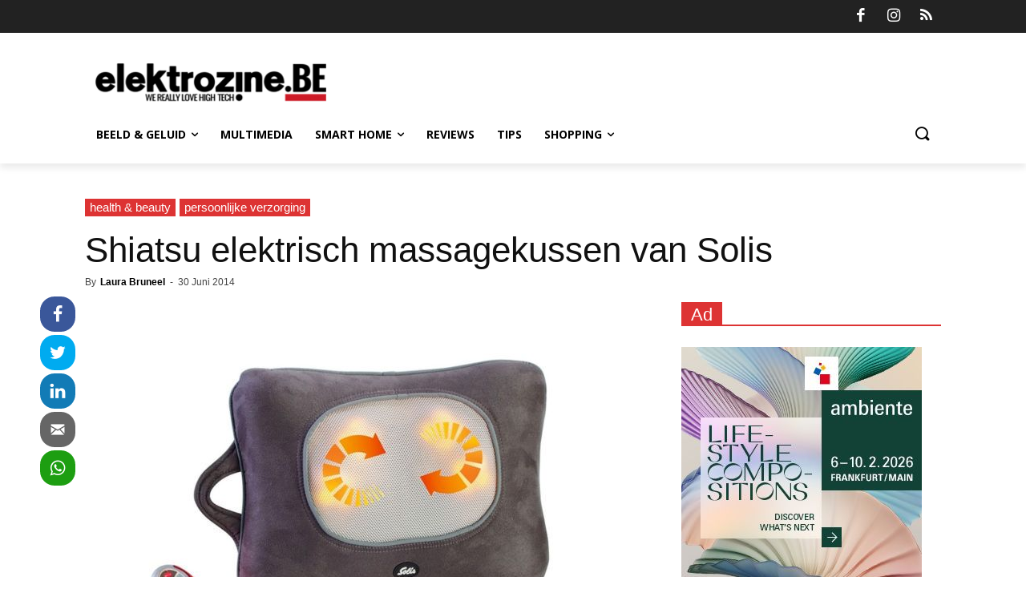

--- FILE ---
content_type: text/html; charset=UTF-8
request_url: https://elektrozine.be/shiatsu-elektrisch-massagekussen-van-solis/
body_size: 42189
content:
<!doctype html >
<!--[if IE 8]>    <html class="ie8" lang="en"> <![endif]-->
<!--[if IE 9]>    <html class="ie9" lang="en"> <![endif]-->
<!--[if gt IE 8]><!--> <html lang="nl-nl"> <!--<![endif]-->
<head>
    <title>Shiatsu elektrisch massagekussen van Solis</title>
    <meta charset="UTF-8" />
    <meta name="viewport" content="width=device-width, initial-scale=1.0">
    <link rel="pingback" href="https://elektrozine.be/xmlrpc.php" />
    <meta name='robots' content='index, follow, max-image-preview:large, max-snippet:-1, max-video-preview:-1' />
	<style>img:is([sizes="auto" i], [sizes^="auto," i]) { contain-intrinsic-size: 3000px 1500px }</style>
	<link rel="alternate" hreflang="nl" href="https://elektrozine.be/shiatsu-elektrisch-massagekussen-van-solis/" />

	<!-- This site is optimized with the Yoast SEO plugin v26.2 - https://yoast.com/wordpress/plugins/seo/ -->
	<meta name="description" content="Het massagekussen Wellness Relax Massager van Solis is een heerlijk stukje technologie om even tot rust te komen tijdens een drukke dag." />
	<link rel="canonical" href="https://elektrozine.be/shiatsu-elektrisch-massagekussen-van-solis/" />
	<meta property="og:locale" content="nl_NL" />
	<meta property="og:type" content="article" />
	<meta property="og:title" content="Shiatsu elektrisch massagekussen van Solis" />
	<meta property="og:description" content="Het massagekussen Wellness Relax Massager van Solis is een heerlijk stukje technologie om even tot rust te komen tijdens een drukke dag." />
	<meta property="og:url" content="https://elektrozine.be/shiatsu-elektrisch-massagekussen-van-solis/" />
	<meta property="og:site_name" content="elektrozine.be" />
	<meta property="article:publisher" content="https://www.facebook.com/elektrozine/" />
	<meta property="article:published_time" content="2014-06-30T13:08:06+00:00" />
	<meta property="article:modified_time" content="2016-01-12T19:41:50+00:00" />
	<meta property="og:image" content="https://elektrozine.be/wp-content/uploads/2015/01/solis-massagekussen.jpg" />
	<meta property="og:image:width" content="1000" />
	<meta property="og:image:height" content="750" />
	<meta property="og:image:type" content="image/jpeg" />
	<meta name="author" content="Laura Bruneel" />
	<meta name="twitter:card" content="summary_large_image" />
	<meta name="twitter:creator" content="@elektrozine" />
	<meta name="twitter:site" content="@elektrozine" />
	<meta name="twitter:label1" content="Written by" />
	<meta name="twitter:data1" content="Laura Bruneel" />
	<meta name="twitter:label2" content="Est. reading time" />
	<meta name="twitter:data2" content="1 minute" />
	<script type="application/ld+json" class="yoast-schema-graph">{"@context":"https://schema.org","@graph":[{"@type":"WebPage","@id":"https://elektrozine.be/shiatsu-elektrisch-massagekussen-van-solis/","url":"https://elektrozine.be/shiatsu-elektrisch-massagekussen-van-solis/","name":"Shiatsu elektrisch massagekussen van Solis","isPartOf":{"@id":"https://elektrozine.be/#website"},"primaryImageOfPage":{"@id":"https://elektrozine.be/shiatsu-elektrisch-massagekussen-van-solis/#primaryimage"},"image":{"@id":"https://elektrozine.be/shiatsu-elektrisch-massagekussen-van-solis/#primaryimage"},"thumbnailUrl":"https://elektrozine.be/wp-content/uploads/2015/01/solis-massagekussen.jpg","datePublished":"2014-06-30T13:08:06+00:00","dateModified":"2016-01-12T19:41:50+00:00","author":{"@id":"https://elektrozine.be/#/schema/person/73e98293e2d83fbbfab52c47dad78434"},"description":"Het massagekussen Wellness Relax Massager van Solis is een heerlijk stukje technologie om even tot rust te komen tijdens een drukke dag.","breadcrumb":{"@id":"https://elektrozine.be/shiatsu-elektrisch-massagekussen-van-solis/#breadcrumb"},"inLanguage":"nl","potentialAction":[{"@type":"ReadAction","target":["https://elektrozine.be/shiatsu-elektrisch-massagekussen-van-solis/"]}]},{"@type":"ImageObject","inLanguage":"nl","@id":"https://elektrozine.be/shiatsu-elektrisch-massagekussen-van-solis/#primaryimage","url":"https://elektrozine.be/wp-content/uploads/2015/01/solis-massagekussen.jpg","contentUrl":"https://elektrozine.be/wp-content/uploads/2015/01/solis-massagekussen.jpg","width":1000,"height":750,"caption":"Solis massagekussen"},{"@type":"BreadcrumbList","@id":"https://elektrozine.be/shiatsu-elektrisch-massagekussen-van-solis/#breadcrumb","itemListElement":[{"@type":"ListItem","position":1,"name":"Home","item":"https://elektrozine.be/"},{"@type":"ListItem","position":2,"name":"Shiatsu elektrisch massagekussen van Solis"}]},{"@type":"WebSite","@id":"https://elektrozine.be/#website","url":"https://elektrozine.be/","name":"elektrozine.be","description":"All the stuff you need","potentialAction":[{"@type":"SearchAction","target":{"@type":"EntryPoint","urlTemplate":"https://elektrozine.be/?s={search_term_string}"},"query-input":{"@type":"PropertyValueSpecification","valueRequired":true,"valueName":"search_term_string"}}],"inLanguage":"nl"},{"@type":"Person","@id":"https://elektrozine.be/#/schema/person/73e98293e2d83fbbfab52c47dad78434","name":"Laura Bruneel","image":{"@type":"ImageObject","inLanguage":"nl","@id":"https://elektrozine.be/#/schema/person/image/","url":"https://secure.gravatar.com/avatar/dfa90a71c0c866ae23442b45ccf469893c116a4c70d63458c8bbc2760b7e0a34?s=96&d=mm&r=g","contentUrl":"https://secure.gravatar.com/avatar/dfa90a71c0c866ae23442b45ccf469893c116a4c70d63458c8bbc2760b7e0a34?s=96&d=mm&r=g","caption":"Laura Bruneel"},"url":"https://elektrozine.be/author/laura/"}]}</script>
	<!-- / Yoast SEO plugin. -->


<link rel='dns-prefetch' href='//fonts.googleapis.com' />
<link rel="alternate" type="application/rss+xml" title="elektrozine.be &raquo; Feed" href="https://elektrozine.be/feed/" />
<link rel="alternate" type="application/rss+xml" title="elektrozine.be &raquo; Reactiesfeed" href="https://elektrozine.be/comments/feed/" />
<link rel="alternate" type="application/rss+xml" title="elektrozine.be &raquo; Shiatsu elektrisch massagekussen van Solis Reactiesfeed" href="https://elektrozine.be/shiatsu-elektrisch-massagekussen-van-solis/feed/" />
        <script type="text/javascript">
        (function() {
            document.addEventListener('DOMContentLoaded', function() {
                var images = document.querySelectorAll('img[data-wp-on-async--click]');
                for (var i = 0; i < images.length; i++) {
                    var img = images[i];
                    var attributes = img.attributes;
                    for (var j = attributes.length - 1; j >= 0; j--) {
                        var attr = attributes[j];
                        if (attr.name.indexOf('data-wp-') === 0) {
                            img.removeAttribute(attr.name);
                        }
                    }
                }
            });
            
            document.addEventListener('click', function(e) {
                var target = e.target;
                
                if (target.tagName === 'IMG' && target.hasAttribute('data-wp-on-async--click')) {
                    e.preventDefault();
                    e.stopPropagation();
                    e.stopImmediatePropagation();
                    return false;
                }
                
                if (target.tagName === 'A' && target.querySelector('img[data-wp-on-async--click]')) {
                    e.preventDefault();
                    e.stopPropagation();
                    e.stopImmediatePropagation();
                    return false;
                }
            }, true);
        })();
        </script>
        <script type="text/javascript">
/* <![CDATA[ */
window._wpemojiSettings = {"baseUrl":"https:\/\/s.w.org\/images\/core\/emoji\/16.0.1\/72x72\/","ext":".png","svgUrl":"https:\/\/s.w.org\/images\/core\/emoji\/16.0.1\/svg\/","svgExt":".svg","source":{"concatemoji":"https:\/\/elektrozine.be\/wp-includes\/js\/wp-emoji-release.min.js?ver=eb1381b769798e6d4bcbc56b0e5efdee"}};
/*! This file is auto-generated */
!function(s,n){var o,i,e;function c(e){try{var t={supportTests:e,timestamp:(new Date).valueOf()};sessionStorage.setItem(o,JSON.stringify(t))}catch(e){}}function p(e,t,n){e.clearRect(0,0,e.canvas.width,e.canvas.height),e.fillText(t,0,0);var t=new Uint32Array(e.getImageData(0,0,e.canvas.width,e.canvas.height).data),a=(e.clearRect(0,0,e.canvas.width,e.canvas.height),e.fillText(n,0,0),new Uint32Array(e.getImageData(0,0,e.canvas.width,e.canvas.height).data));return t.every(function(e,t){return e===a[t]})}function u(e,t){e.clearRect(0,0,e.canvas.width,e.canvas.height),e.fillText(t,0,0);for(var n=e.getImageData(16,16,1,1),a=0;a<n.data.length;a++)if(0!==n.data[a])return!1;return!0}function f(e,t,n,a){switch(t){case"flag":return n(e,"\ud83c\udff3\ufe0f\u200d\u26a7\ufe0f","\ud83c\udff3\ufe0f\u200b\u26a7\ufe0f")?!1:!n(e,"\ud83c\udde8\ud83c\uddf6","\ud83c\udde8\u200b\ud83c\uddf6")&&!n(e,"\ud83c\udff4\udb40\udc67\udb40\udc62\udb40\udc65\udb40\udc6e\udb40\udc67\udb40\udc7f","\ud83c\udff4\u200b\udb40\udc67\u200b\udb40\udc62\u200b\udb40\udc65\u200b\udb40\udc6e\u200b\udb40\udc67\u200b\udb40\udc7f");case"emoji":return!a(e,"\ud83e\udedf")}return!1}function g(e,t,n,a){var r="undefined"!=typeof WorkerGlobalScope&&self instanceof WorkerGlobalScope?new OffscreenCanvas(300,150):s.createElement("canvas"),o=r.getContext("2d",{willReadFrequently:!0}),i=(o.textBaseline="top",o.font="600 32px Arial",{});return e.forEach(function(e){i[e]=t(o,e,n,a)}),i}function t(e){var t=s.createElement("script");t.src=e,t.defer=!0,s.head.appendChild(t)}"undefined"!=typeof Promise&&(o="wpEmojiSettingsSupports",i=["flag","emoji"],n.supports={everything:!0,everythingExceptFlag:!0},e=new Promise(function(e){s.addEventListener("DOMContentLoaded",e,{once:!0})}),new Promise(function(t){var n=function(){try{var e=JSON.parse(sessionStorage.getItem(o));if("object"==typeof e&&"number"==typeof e.timestamp&&(new Date).valueOf()<e.timestamp+604800&&"object"==typeof e.supportTests)return e.supportTests}catch(e){}return null}();if(!n){if("undefined"!=typeof Worker&&"undefined"!=typeof OffscreenCanvas&&"undefined"!=typeof URL&&URL.createObjectURL&&"undefined"!=typeof Blob)try{var e="postMessage("+g.toString()+"("+[JSON.stringify(i),f.toString(),p.toString(),u.toString()].join(",")+"));",a=new Blob([e],{type:"text/javascript"}),r=new Worker(URL.createObjectURL(a),{name:"wpTestEmojiSupports"});return void(r.onmessage=function(e){c(n=e.data),r.terminate(),t(n)})}catch(e){}c(n=g(i,f,p,u))}t(n)}).then(function(e){for(var t in e)n.supports[t]=e[t],n.supports.everything=n.supports.everything&&n.supports[t],"flag"!==t&&(n.supports.everythingExceptFlag=n.supports.everythingExceptFlag&&n.supports[t]);n.supports.everythingExceptFlag=n.supports.everythingExceptFlag&&!n.supports.flag,n.DOMReady=!1,n.readyCallback=function(){n.DOMReady=!0}}).then(function(){return e}).then(function(){var e;n.supports.everything||(n.readyCallback(),(e=n.source||{}).concatemoji?t(e.concatemoji):e.wpemoji&&e.twemoji&&(t(e.twemoji),t(e.wpemoji)))}))}((window,document),window._wpemojiSettings);
/* ]]> */
</script>
<style id='wp-emoji-styles-inline-css' type='text/css'>

	img.wp-smiley, img.emoji {
		display: inline !important;
		border: none !important;
		box-shadow: none !important;
		height: 1em !important;
		width: 1em !important;
		margin: 0 0.07em !important;
		vertical-align: -0.1em !important;
		background: none !important;
		padding: 0 !important;
	}
</style>
<link rel='stylesheet' id='wp-block-library-css' href='https://elektrozine.be/wp-includes/css/dist/block-library/style.min.css?ver=eb1381b769798e6d4bcbc56b0e5efdee' type='text/css' media='all' />
<style id='classic-theme-styles-inline-css' type='text/css'>
/*! This file is auto-generated */
.wp-block-button__link{color:#fff;background-color:#32373c;border-radius:9999px;box-shadow:none;text-decoration:none;padding:calc(.667em + 2px) calc(1.333em + 2px);font-size:1.125em}.wp-block-file__button{background:#32373c;color:#fff;text-decoration:none}
</style>
<style id='global-styles-inline-css' type='text/css'>
:root{--wp--preset--aspect-ratio--square: 1;--wp--preset--aspect-ratio--4-3: 4/3;--wp--preset--aspect-ratio--3-4: 3/4;--wp--preset--aspect-ratio--3-2: 3/2;--wp--preset--aspect-ratio--2-3: 2/3;--wp--preset--aspect-ratio--16-9: 16/9;--wp--preset--aspect-ratio--9-16: 9/16;--wp--preset--color--black: #000000;--wp--preset--color--cyan-bluish-gray: #abb8c3;--wp--preset--color--white: #ffffff;--wp--preset--color--pale-pink: #f78da7;--wp--preset--color--vivid-red: #cf2e2e;--wp--preset--color--luminous-vivid-orange: #ff6900;--wp--preset--color--luminous-vivid-amber: #fcb900;--wp--preset--color--light-green-cyan: #7bdcb5;--wp--preset--color--vivid-green-cyan: #00d084;--wp--preset--color--pale-cyan-blue: #8ed1fc;--wp--preset--color--vivid-cyan-blue: #0693e3;--wp--preset--color--vivid-purple: #9b51e0;--wp--preset--gradient--vivid-cyan-blue-to-vivid-purple: linear-gradient(135deg,rgba(6,147,227,1) 0%,rgb(155,81,224) 100%);--wp--preset--gradient--light-green-cyan-to-vivid-green-cyan: linear-gradient(135deg,rgb(122,220,180) 0%,rgb(0,208,130) 100%);--wp--preset--gradient--luminous-vivid-amber-to-luminous-vivid-orange: linear-gradient(135deg,rgba(252,185,0,1) 0%,rgba(255,105,0,1) 100%);--wp--preset--gradient--luminous-vivid-orange-to-vivid-red: linear-gradient(135deg,rgba(255,105,0,1) 0%,rgb(207,46,46) 100%);--wp--preset--gradient--very-light-gray-to-cyan-bluish-gray: linear-gradient(135deg,rgb(238,238,238) 0%,rgb(169,184,195) 100%);--wp--preset--gradient--cool-to-warm-spectrum: linear-gradient(135deg,rgb(74,234,220) 0%,rgb(151,120,209) 20%,rgb(207,42,186) 40%,rgb(238,44,130) 60%,rgb(251,105,98) 80%,rgb(254,248,76) 100%);--wp--preset--gradient--blush-light-purple: linear-gradient(135deg,rgb(255,206,236) 0%,rgb(152,150,240) 100%);--wp--preset--gradient--blush-bordeaux: linear-gradient(135deg,rgb(254,205,165) 0%,rgb(254,45,45) 50%,rgb(107,0,62) 100%);--wp--preset--gradient--luminous-dusk: linear-gradient(135deg,rgb(255,203,112) 0%,rgb(199,81,192) 50%,rgb(65,88,208) 100%);--wp--preset--gradient--pale-ocean: linear-gradient(135deg,rgb(255,245,203) 0%,rgb(182,227,212) 50%,rgb(51,167,181) 100%);--wp--preset--gradient--electric-grass: linear-gradient(135deg,rgb(202,248,128) 0%,rgb(113,206,126) 100%);--wp--preset--gradient--midnight: linear-gradient(135deg,rgb(2,3,129) 0%,rgb(40,116,252) 100%);--wp--preset--font-size--small: 11px;--wp--preset--font-size--medium: 20px;--wp--preset--font-size--large: 32px;--wp--preset--font-size--x-large: 42px;--wp--preset--font-size--regular: 15px;--wp--preset--font-size--larger: 50px;--wp--preset--spacing--20: 0.44rem;--wp--preset--spacing--30: 0.67rem;--wp--preset--spacing--40: 1rem;--wp--preset--spacing--50: 1.5rem;--wp--preset--spacing--60: 2.25rem;--wp--preset--spacing--70: 3.38rem;--wp--preset--spacing--80: 5.06rem;--wp--preset--shadow--natural: 6px 6px 9px rgba(0, 0, 0, 0.2);--wp--preset--shadow--deep: 12px 12px 50px rgba(0, 0, 0, 0.4);--wp--preset--shadow--sharp: 6px 6px 0px rgba(0, 0, 0, 0.2);--wp--preset--shadow--outlined: 6px 6px 0px -3px rgba(255, 255, 255, 1), 6px 6px rgba(0, 0, 0, 1);--wp--preset--shadow--crisp: 6px 6px 0px rgba(0, 0, 0, 1);}:where(.is-layout-flex){gap: 0.5em;}:where(.is-layout-grid){gap: 0.5em;}body .is-layout-flex{display: flex;}.is-layout-flex{flex-wrap: wrap;align-items: center;}.is-layout-flex > :is(*, div){margin: 0;}body .is-layout-grid{display: grid;}.is-layout-grid > :is(*, div){margin: 0;}:where(.wp-block-columns.is-layout-flex){gap: 2em;}:where(.wp-block-columns.is-layout-grid){gap: 2em;}:where(.wp-block-post-template.is-layout-flex){gap: 1.25em;}:where(.wp-block-post-template.is-layout-grid){gap: 1.25em;}.has-black-color{color: var(--wp--preset--color--black) !important;}.has-cyan-bluish-gray-color{color: var(--wp--preset--color--cyan-bluish-gray) !important;}.has-white-color{color: var(--wp--preset--color--white) !important;}.has-pale-pink-color{color: var(--wp--preset--color--pale-pink) !important;}.has-vivid-red-color{color: var(--wp--preset--color--vivid-red) !important;}.has-luminous-vivid-orange-color{color: var(--wp--preset--color--luminous-vivid-orange) !important;}.has-luminous-vivid-amber-color{color: var(--wp--preset--color--luminous-vivid-amber) !important;}.has-light-green-cyan-color{color: var(--wp--preset--color--light-green-cyan) !important;}.has-vivid-green-cyan-color{color: var(--wp--preset--color--vivid-green-cyan) !important;}.has-pale-cyan-blue-color{color: var(--wp--preset--color--pale-cyan-blue) !important;}.has-vivid-cyan-blue-color{color: var(--wp--preset--color--vivid-cyan-blue) !important;}.has-vivid-purple-color{color: var(--wp--preset--color--vivid-purple) !important;}.has-black-background-color{background-color: var(--wp--preset--color--black) !important;}.has-cyan-bluish-gray-background-color{background-color: var(--wp--preset--color--cyan-bluish-gray) !important;}.has-white-background-color{background-color: var(--wp--preset--color--white) !important;}.has-pale-pink-background-color{background-color: var(--wp--preset--color--pale-pink) !important;}.has-vivid-red-background-color{background-color: var(--wp--preset--color--vivid-red) !important;}.has-luminous-vivid-orange-background-color{background-color: var(--wp--preset--color--luminous-vivid-orange) !important;}.has-luminous-vivid-amber-background-color{background-color: var(--wp--preset--color--luminous-vivid-amber) !important;}.has-light-green-cyan-background-color{background-color: var(--wp--preset--color--light-green-cyan) !important;}.has-vivid-green-cyan-background-color{background-color: var(--wp--preset--color--vivid-green-cyan) !important;}.has-pale-cyan-blue-background-color{background-color: var(--wp--preset--color--pale-cyan-blue) !important;}.has-vivid-cyan-blue-background-color{background-color: var(--wp--preset--color--vivid-cyan-blue) !important;}.has-vivid-purple-background-color{background-color: var(--wp--preset--color--vivid-purple) !important;}.has-black-border-color{border-color: var(--wp--preset--color--black) !important;}.has-cyan-bluish-gray-border-color{border-color: var(--wp--preset--color--cyan-bluish-gray) !important;}.has-white-border-color{border-color: var(--wp--preset--color--white) !important;}.has-pale-pink-border-color{border-color: var(--wp--preset--color--pale-pink) !important;}.has-vivid-red-border-color{border-color: var(--wp--preset--color--vivid-red) !important;}.has-luminous-vivid-orange-border-color{border-color: var(--wp--preset--color--luminous-vivid-orange) !important;}.has-luminous-vivid-amber-border-color{border-color: var(--wp--preset--color--luminous-vivid-amber) !important;}.has-light-green-cyan-border-color{border-color: var(--wp--preset--color--light-green-cyan) !important;}.has-vivid-green-cyan-border-color{border-color: var(--wp--preset--color--vivid-green-cyan) !important;}.has-pale-cyan-blue-border-color{border-color: var(--wp--preset--color--pale-cyan-blue) !important;}.has-vivid-cyan-blue-border-color{border-color: var(--wp--preset--color--vivid-cyan-blue) !important;}.has-vivid-purple-border-color{border-color: var(--wp--preset--color--vivid-purple) !important;}.has-vivid-cyan-blue-to-vivid-purple-gradient-background{background: var(--wp--preset--gradient--vivid-cyan-blue-to-vivid-purple) !important;}.has-light-green-cyan-to-vivid-green-cyan-gradient-background{background: var(--wp--preset--gradient--light-green-cyan-to-vivid-green-cyan) !important;}.has-luminous-vivid-amber-to-luminous-vivid-orange-gradient-background{background: var(--wp--preset--gradient--luminous-vivid-amber-to-luminous-vivid-orange) !important;}.has-luminous-vivid-orange-to-vivid-red-gradient-background{background: var(--wp--preset--gradient--luminous-vivid-orange-to-vivid-red) !important;}.has-very-light-gray-to-cyan-bluish-gray-gradient-background{background: var(--wp--preset--gradient--very-light-gray-to-cyan-bluish-gray) !important;}.has-cool-to-warm-spectrum-gradient-background{background: var(--wp--preset--gradient--cool-to-warm-spectrum) !important;}.has-blush-light-purple-gradient-background{background: var(--wp--preset--gradient--blush-light-purple) !important;}.has-blush-bordeaux-gradient-background{background: var(--wp--preset--gradient--blush-bordeaux) !important;}.has-luminous-dusk-gradient-background{background: var(--wp--preset--gradient--luminous-dusk) !important;}.has-pale-ocean-gradient-background{background: var(--wp--preset--gradient--pale-ocean) !important;}.has-electric-grass-gradient-background{background: var(--wp--preset--gradient--electric-grass) !important;}.has-midnight-gradient-background{background: var(--wp--preset--gradient--midnight) !important;}.has-small-font-size{font-size: var(--wp--preset--font-size--small) !important;}.has-medium-font-size{font-size: var(--wp--preset--font-size--medium) !important;}.has-large-font-size{font-size: var(--wp--preset--font-size--large) !important;}.has-x-large-font-size{font-size: var(--wp--preset--font-size--x-large) !important;}
:where(.wp-block-post-template.is-layout-flex){gap: 1.25em;}:where(.wp-block-post-template.is-layout-grid){gap: 1.25em;}
:where(.wp-block-columns.is-layout-flex){gap: 2em;}:where(.wp-block-columns.is-layout-grid){gap: 2em;}
:root :where(.wp-block-pullquote){font-size: 1.5em;line-height: 1.6;}
</style>
<link rel='stylesheet' id='ocpwp-jquery-ui-css' href='https://elektrozine.be/wp-content/plugins/opencart-product-in-wp/css/jquery-ui.min.css?ver=eb1381b769798e6d4bcbc56b0e5efdee' type='text/css' media='all' />
<link rel='stylesheet' id='style-ocpwp-css' href='https://elektrozine.be/wp-content/plugins/opencart-product-in-wp/css/ocpwp.css?ver=eb1381b769798e6d4bcbc56b0e5efdee' type='text/css' media='all' />
<link rel='stylesheet' id='rs-plugin-settings-css' href='https://elektrozine.be/wp-content/plugins/revslider/rs-plugin/css/settings.css?ver=4.6.5' type='text/css' media='all' />
<style id='rs-plugin-settings-inline-css' type='text/css'>
.tp-caption a{color:#ff7302;text-shadow:none;-webkit-transition:all 0.2s ease-out;-moz-transition:all 0.2s ease-out;-o-transition:all 0.2s ease-out;-ms-transition:all 0.2s ease-out}.tp-caption a:hover{color:#ffa902}.tp-caption a{color:#ff7302;text-shadow:none;-webkit-transition:all 0.2s ease-out;-moz-transition:all 0.2s ease-out;-o-transition:all 0.2s ease-out;-ms-transition:all 0.2s ease-out}.tp-caption a:hover{color:#ffa902}
</style>
<link rel='stylesheet' id='ppress-frontend-css' href='https://elektrozine.be/wp-content/plugins/wp-user-avatar/assets/css/frontend.min.css?ver=4.16.6' type='text/css' media='all' />
<link rel='stylesheet' id='ppress-flatpickr-css' href='https://elektrozine.be/wp-content/plugins/wp-user-avatar/assets/flatpickr/flatpickr.min.css?ver=4.16.6' type='text/css' media='all' />
<link rel='stylesheet' id='ppress-select2-css' href='https://elektrozine.be/wp-content/plugins/wp-user-avatar/assets/select2/select2.min.css?ver=eb1381b769798e6d4bcbc56b0e5efdee' type='text/css' media='all' />
<link rel='stylesheet' id='wpml-legacy-dropdown-0-css' href='//elektrozine.be/wp-content/plugins/sitepress-multilingual-cms/templates/language-switchers/legacy-dropdown/style.css?ver=1' type='text/css' media='all' />
<style id='wpml-legacy-dropdown-0-inline-css' type='text/css'>
.wpml-ls-statics-shortcode_actions{background-color:#eeeeee;}.wpml-ls-statics-shortcode_actions, .wpml-ls-statics-shortcode_actions .wpml-ls-sub-menu, .wpml-ls-statics-shortcode_actions a {border-color:#cdcdcd;}.wpml-ls-statics-shortcode_actions a {color:#444444;background-color:#ffffff;}.wpml-ls-statics-shortcode_actions a:hover,.wpml-ls-statics-shortcode_actions a:focus {color:#000000;background-color:#eeeeee;}.wpml-ls-statics-shortcode_actions .wpml-ls-current-language>a {color:#444444;background-color:#ffffff;}.wpml-ls-statics-shortcode_actions .wpml-ls-current-language:hover>a, .wpml-ls-statics-shortcode_actions .wpml-ls-current-language>a:focus {color:#000000;background-color:#eeeeee;}
</style>
<link rel='stylesheet' id='wpml-menu-item-0-css' href='//elektrozine.be/wp-content/plugins/sitepress-multilingual-cms/templates/language-switchers/menu-item/style.css?ver=1' type='text/css' media='all' />
<link rel='stylesheet' id='essb-mytemplate-css' href='https://elektrozine.be/wp-content/uploads/essb-cache//essb-template-builder.css?ver=6.2.9' type='text/css' media='all' />
<link rel='stylesheet' id='easy-social-share-buttons-css' href='https://elektrozine.be/wp-content/plugins/easy-social-share-buttons3/assets/css/easy-social-share-buttons.min.css?ver=6.2.9' type='text/css' media='all' />
<link rel='stylesheet' id='easy-social-share-buttons-display-methods-css' href='https://elektrozine.be/wp-content/plugins/easy-social-share-buttons3/assets/css/essb-display-methods.min.css?ver=6.2.9' type='text/css' media='all' />
<link rel='stylesheet' id='td-plugin-multi-purpose-css' href='https://elektrozine.be/wp-content/plugins/td-composer/td-multi-purpose/style.css?ver=819b7f9b02b0195f80e3eab970f44973x' type='text/css' media='all' />
<link crossorigin="anonymous" rel='stylesheet' id='google-fonts-style-css' href='https://fonts.googleapis.com/css?family=Open+Sans%3A300italic%2C400%2C400italic%2C600%2C600italic%2C700%2C300%2C800%7CRoboto%3A300%2C400%2C400italic%2C500%2C500italic%2C700%2C900%2C800&#038;display=swap&#038;ver=10.2' type='text/css' media='all' />
<link rel='stylesheet' id='slb_core-css' href='https://elektrozine.be/wp-content/plugins/simple-lightbox/client/css/app.css?ver=2.9.4' type='text/css' media='all' />
<link rel='stylesheet' id='wp-pagenavi-css' href='https://elektrozine.be/wp-content/plugins/wp-pagenavi/pagenavi-css.css?ver=2.70' type='text/css' media='all' />
<link rel='stylesheet' id='heateor-sc-frontend-css-css' href='https://elektrozine.be/wp-content/plugins/heateor-social-comments/css/front.css?ver=1.6.3' type='text/css' media='all' />
<link rel='stylesheet' id='tablepress-default-css' href='https://elektrozine.be/wp-content/plugins/tablepress/css/build/default.css?ver=3.2.5' type='text/css' media='all' />
<link rel='stylesheet' id='td-theme-css' href='https://elektrozine.be/wp-content/themes/Newspaper/style.css?ver=10.2' type='text/css' media='all' />
<style id='td-theme-inline-css' type='text/css'>
    
        @media (max-width: 767px) {
            .td-header-desktop-wrap {
                display: none;
            }
        }
        @media (min-width: 767px) {
            .td-header-mobile-wrap {
                display: none;
            }
        }
    
	
</style>
<link rel='stylesheet' id='td-legacy-framework-front-style-css' href='https://elektrozine.be/wp-content/plugins/td-composer/legacy/Newspaper/assets/css/td_legacy_main.css?ver=819b7f9b02b0195f80e3eab970f44973x' type='text/css' media='all' />
<link rel='stylesheet' id='td-standard-pack-framework-front-style-css' href='https://elektrozine.be/wp-content/plugins/td-standard-pack/Newspaper/assets/css/td_standard_pack_main.css?ver=f3d6322e6f953bf07f46586e1d97917d' type='text/css' media='all' />
<link rel='stylesheet' id='tdb_front_style-css' href='https://elektrozine.be/wp-content/plugins/td-cloud-library/assets/css/tdb_less_front.css?ver=c8cba5620a72d5b299fa8f62aeca6adfx' type='text/css' media='all' />
<script type="text/javascript" src="https://elektrozine.be/wp-includes/js/jquery/jquery.min.js?ver=3.7.1" id="jquery-core-js"></script>
<script type="text/javascript" src="https://elektrozine.be/wp-includes/js/jquery/jquery-migrate.min.js?ver=3.4.1" id="jquery-migrate-js"></script>
<script type="text/javascript" src="https://elektrozine.be/wp-content/plugins/opencart-product-in-wp/js/jquery.bxslider.min.js?ver=eb1381b769798e6d4bcbc56b0e5efdee" id="jquery.bxslider-js"></script>
<script type="text/javascript" src="https://elektrozine.be/wp-content/plugins/opencart-product-in-wp/js/ocpwp.js?ver=eb1381b769798e6d4bcbc56b0e5efdee" id="ocpwp-js"></script>
<script type="text/javascript" src="https://elektrozine.be/wp-content/plugins/revslider/rs-plugin/js/jquery.themepunch.tools.min.js?ver=4.6.5" id="tp-tools-js"></script>
<script type="text/javascript" src="https://elektrozine.be/wp-content/plugins/revslider/rs-plugin/js/jquery.themepunch.revolution.min.js?ver=4.6.5" id="revmin-js"></script>
<script type="text/javascript" src="https://elektrozine.be/wp-content/plugins/wp-user-avatar/assets/flatpickr/flatpickr.min.js?ver=4.16.6" id="ppress-flatpickr-js"></script>
<script type="text/javascript" src="https://elektrozine.be/wp-content/plugins/wp-user-avatar/assets/select2/select2.min.js?ver=4.16.6" id="ppress-select2-js"></script>
<script type="text/javascript" src="//elektrozine.be/wp-content/plugins/sitepress-multilingual-cms/templates/language-switchers/legacy-dropdown/script.js?ver=1" id="wpml-legacy-dropdown-0-js"></script>
<link rel="https://api.w.org/" href="https://elektrozine.be/wp-json/" /><link rel="alternate" title="JSON" type="application/json" href="https://elektrozine.be/wp-json/wp/v2/posts/1471" /><link rel="EditURI" type="application/rsd+xml" title="RSD" href="https://elektrozine.be/xmlrpc.php?rsd" />

<link rel='shortlink' href='https://elektrozine.be/?p=1471' />
<link rel="alternate" title="oEmbed (JSON)" type="application/json+oembed" href="https://elektrozine.be/wp-json/oembed/1.0/embed?url=https%3A%2F%2Felektrozine.be%2Fshiatsu-elektrisch-massagekussen-van-solis%2F" />
<link rel="alternate" title="oEmbed (XML)" type="text/xml+oembed" href="https://elektrozine.be/wp-json/oembed/1.0/embed?url=https%3A%2F%2Felektrozine.be%2Fshiatsu-elektrisch-massagekussen-van-solis%2F&#038;format=xml" />
<meta name="generator" content="WPML ver:4.2.1 stt:39,4;" />

<!-- This site is using AdRotate v5.15.4 to display their advertisements - https://ajdg.solutions/ -->
<!-- AdRotate CSS -->
<style type="text/css" media="screen">
	.g { margin:0px; padding:0px; overflow:hidden; line-height:1; zoom:1; }
	.g img { height:auto; }
	.g-col { position:relative; float:left; }
	.g-col:first-child { margin-left: 0; }
	.g-col:last-child { margin-right: 0; }
	.g-1 { margin:0px;  width:100%; max-width:300px; height:100%; max-height:300px; }
	.g-2 { margin:0px;  width:100%; max-width:728px; height:100%; max-height:170px; }
	@media only screen and (max-width: 480px) {
		.g-col, .g-dyn, .g-single { width:100%; margin-left:0; margin-right:0; }
	}
</style>
<!-- /AdRotate CSS -->

		<meta property="fb:pages" content="94881286086" />
		<meta property="fb:pages" content="94881286086" /><script type="text/javascript"">var ajax_url = "https://elektrozine.be/wp-admin/admin-ajax.php"</script>		<script type="text/javascript">
			jQuery(document).ready(function() {
				// CUSTOM AJAX CONTENT LOADING FUNCTION
				var ajaxRevslider = function(obj) {
				
					// obj.type : Post Type
					// obj.id : ID of Content to Load
					// obj.aspectratio : The Aspect Ratio of the Container / Media
					// obj.selector : The Container Selector where the Content of Ajax will be injected. It is done via the Essential Grid on Return of Content
					
					var content = "";

					data = {};
					
					data.action = 'revslider_ajax_call_front';
					data.client_action = 'get_slider_html';
					data.token = 'be93a3021a';
					data.type = obj.type;
					data.id = obj.id;
					data.aspectratio = obj.aspectratio;
					
					// SYNC AJAX REQUEST
					jQuery.ajax({
						type:"post",
						url:"https://elektrozine.be/wp-admin/admin-ajax.php",
						dataType: 'json',
						data:data,
						async:false,
						success: function(ret, textStatus, XMLHttpRequest) {
							if(ret.success == true)
								content = ret.data;								
						},
						error: function(e) {
							console.log(e);
						}
					});
					
					 // FIRST RETURN THE CONTENT WHEN IT IS LOADED !!
					 return content;						 
				};
				
				// CUSTOM AJAX FUNCTION TO REMOVE THE SLIDER
				var ajaxRemoveRevslider = function(obj) {
					return jQuery(obj.selector+" .rev_slider").revkill();
				};

				// EXTEND THE AJAX CONTENT LOADING TYPES WITH TYPE AND FUNCTION
				var extendessential = setInterval(function() {
					if (jQuery.fn.tpessential != undefined) {
						clearInterval(extendessential);
						if(typeof(jQuery.fn.tpessential.defaults) !== 'undefined') {
							jQuery.fn.tpessential.defaults.ajaxTypes.push({type:"revslider",func:ajaxRevslider,killfunc:ajaxRemoveRevslider,openAnimationSpeed:0.3});   
							// type:  Name of the Post to load via Ajax into the Essential Grid Ajax Container
							// func: the Function Name which is Called once the Item with the Post Type has been clicked
							// killfunc: function to kill in case the Ajax Window going to be removed (before Remove function !
							// openAnimationSpeed: how quick the Ajax Content window should be animated (default is 0.3)
						}
					}
				},30);
			});
		</script>
		
<script type="text/javascript">var essb_settings = {"ajax_url":"https:\/\/elektrozine.be\/wp-admin\/admin-ajax.php","essb3_nonce":"8605664be6","essb3_plugin_url":"https:\/\/elektrozine.be\/wp-content\/plugins\/easy-social-share-buttons3","essb3_stats":true,"essb3_ga":true,"essb3_ga_mode":"extended","blog_url":"https:\/\/elektrozine.be\/","essb3_postfloat_stay":false,"post_id":1471};var essb_buttons_exist = !!document.getElementsByClassName("essb_links"); if(essb_buttons_exist == true) { document.addEventListener("DOMContentLoaded", function(event) { var ESSB_CACHE_URL = "https://elektrozine.be/shiatsu-elektrisch-massagekussen-van-solis/"; if(ESSB_CACHE_URL.indexOf("?") > -1) { ESSB_CACHE_URL += "&essb_counter_cache=rebuild"; } else { ESSB_CACHE_URL += "?essb_counter_cache=rebuild"; }; var xhr = new XMLHttpRequest(); xhr.open("GET",ESSB_CACHE_URL,true); xhr.send(); });}</script><!--[if lt IE 9]><script src="https://cdnjs.cloudflare.com/ajax/libs/html5shiv/3.7.3/html5shiv.js"></script><![endif]-->
        <script>
        window.tdb_globals = {"wpRestNonce":"7e71f9cdab","wpRestUrl":"https:\/\/elektrozine.be\/wp-json\/","permalinkStructure":"\/%postname%\/","isAjax":false,"isAdminBarShowing":false,"autoloadScrollPercent":50,"postAutoloadStatus":"off","origPostEditUrl":null};
    </script>
    			<script>
				window.tdwGlobal = {"adminUrl":"https:\/\/elektrozine.be\/wp-admin\/","wpRestNonce":"7e71f9cdab","wpRestUrl":"https:\/\/elektrozine.be\/wp-json\/","permalinkStructure":"\/%postname%\/"};
			</script>
			
<!-- Dynamic Widgets by QURL loaded - http://www.dynamic-widgets.com //-->
<link rel="amphtml" href="https://elektrozine.be/shiatsu-elektrisch-massagekussen-van-solis/?amp">
<!-- JS generated by theme -->

<script>
    
    

	    var tdBlocksArray = []; //here we store all the items for the current page

	    //td_block class - each ajax block uses a object of this class for requests
	    function tdBlock() {
		    this.id = '';
		    this.block_type = 1; //block type id (1-234 etc)
		    this.atts = '';
		    this.td_column_number = '';
		    this.td_current_page = 1; //
		    this.post_count = 0; //from wp
		    this.found_posts = 0; //from wp
		    this.max_num_pages = 0; //from wp
		    this.td_filter_value = ''; //current live filter value
		    this.is_ajax_running = false;
		    this.td_user_action = ''; // load more or infinite loader (used by the animation)
		    this.header_color = '';
		    this.ajax_pagination_infinite_stop = ''; //show load more at page x
	    }


        // td_js_generator - mini detector
        (function(){
            var htmlTag = document.getElementsByTagName("html")[0];

	        if ( navigator.userAgent.indexOf("MSIE 10.0") > -1 ) {
                htmlTag.className += ' ie10';
            }

            if ( !!navigator.userAgent.match(/Trident.*rv\:11\./) ) {
                htmlTag.className += ' ie11';
            }

	        if ( navigator.userAgent.indexOf("Edge") > -1 ) {
                htmlTag.className += ' ieEdge';
            }

            if ( /(iPad|iPhone|iPod)/g.test(navigator.userAgent) ) {
                htmlTag.className += ' td-md-is-ios';
            }

            var user_agent = navigator.userAgent.toLowerCase();
            if ( user_agent.indexOf("android") > -1 ) {
                htmlTag.className += ' td-md-is-android';
            }

            if ( -1 !== navigator.userAgent.indexOf('Mac OS X')  ) {
                htmlTag.className += ' td-md-is-os-x';
            }

            if ( /chrom(e|ium)/.test(navigator.userAgent.toLowerCase()) ) {
               htmlTag.className += ' td-md-is-chrome';
            }

            if ( -1 !== navigator.userAgent.indexOf('Firefox') ) {
                htmlTag.className += ' td-md-is-firefox';
            }

            if ( -1 !== navigator.userAgent.indexOf('Safari') && -1 === navigator.userAgent.indexOf('Chrome') ) {
                htmlTag.className += ' td-md-is-safari';
            }

            if( -1 !== navigator.userAgent.indexOf('IEMobile') ){
                htmlTag.className += ' td-md-is-iemobile';
            }

        })();




        var tdLocalCache = {};

        ( function () {
            "use strict";

            tdLocalCache = {
                data: {},
                remove: function (resource_id) {
                    delete tdLocalCache.data[resource_id];
                },
                exist: function (resource_id) {
                    return tdLocalCache.data.hasOwnProperty(resource_id) && tdLocalCache.data[resource_id] !== null;
                },
                get: function (resource_id) {
                    return tdLocalCache.data[resource_id];
                },
                set: function (resource_id, cachedData) {
                    tdLocalCache.remove(resource_id);
                    tdLocalCache.data[resource_id] = cachedData;
                }
            };
        })();

    
    
var td_viewport_interval_list=[{"limitBottom":767,"sidebarWidth":228},{"limitBottom":1018,"sidebarWidth":300},{"limitBottom":1140,"sidebarWidth":324}];
var td_animation_stack_effect="type0";
var tds_animation_stack=true;
var td_animation_stack_specific_selectors=".entry-thumb, img";
var td_animation_stack_general_selectors=".td-animation-stack img, .td-animation-stack .entry-thumb, .post img";
var tds_general_modal_image="yes";
var tdc_is_installed="yes";
var td_ajax_url="https:\/\/elektrozine.be\/wp-admin\/admin-ajax.php?td_theme_name=Newspaper&v=10.2";
var td_get_template_directory_uri="https:\/\/elektrozine.be\/wp-content\/plugins\/td-composer\/legacy\/common";
var tds_snap_menu="smart_snap_mobile";
var tds_logo_on_sticky="show";
var tds_header_style="";
var td_please_wait="Please wait...";
var td_email_user_pass_incorrect="User or password incorrect!";
var td_email_user_incorrect="Email or username incorrect!";
var td_email_incorrect="Email incorrect!";
var tds_more_articles_on_post_enable="";
var tds_more_articles_on_post_time_to_wait="";
var tds_more_articles_on_post_pages_distance_from_top=0;
var tds_theme_color_site_wide="#dd3333";
var tds_smart_sidebar="";
var tdThemeName="Newspaper";
var td_magnific_popup_translation_tPrev="Previous (Left arrow key)";
var td_magnific_popup_translation_tNext="Next (Right arrow key)";
var td_magnific_popup_translation_tCounter="%curr% of %total%";
var td_magnific_popup_translation_ajax_tError="The content from %url% could not be loaded.";
var td_magnific_popup_translation_image_tError="The image #%curr% could not be loaded.";
var tdBlockNonce="cc0cedacce";
var tdDateNamesI18n={"month_names":["Januari","Februari","Maart","April","Mei","Juni","Juli","Augustus","September","Oktober","November","December"],"month_names_short":["Jan","Feb","Mrt","Apr","mei","Jun","Jul","Aug","Sep","Okt","Nov","Dec"],"day_names":["zondag","maandag","dinsdag","woensdag","donderdag","vrijdag","zaterdag"],"day_names_short":["zo","ma","di","wo","do","vr","za"]};
var td_ad_background_click_link="";
var td_ad_background_click_target="";
</script>


<!-- Header style compiled by theme -->

<style>
    
.td-header-wrap .black-menu .sf-menu > .current-menu-item > a,
    .td-header-wrap .black-menu .sf-menu > .current-menu-ancestor > a,
    .td-header-wrap .black-menu .sf-menu > .current-category-ancestor > a,
    .td-header-wrap .black-menu .sf-menu > li > a:hover,
    .td-header-wrap .black-menu .sf-menu > .sfHover > a,
    .sf-menu > .current-menu-item > a:after,
    .sf-menu > .current-menu-ancestor > a:after,
    .sf-menu > .current-category-ancestor > a:after,
    .sf-menu > li:hover > a:after,
    .sf-menu > .sfHover > a:after,
    .header-search-wrap .td-drop-down-search:after,
    .header-search-wrap .td-drop-down-search .btn:hover,
    input[type=submit]:hover,
    .td-read-more a,
    .td-post-category:hover,
    .td_top_authors .td-active .td-author-post-count,
    .td_top_authors .td-active .td-author-comments-count,
    .td_top_authors .td_mod_wrap:hover .td-author-post-count,
    .td_top_authors .td_mod_wrap:hover .td-author-comments-count,
    .td-404-sub-sub-title a:hover,
    .td-search-form-widget .wpb_button:hover,
    .td-rating-bar-wrap div,
    .dropcap,
    .td_wrapper_video_playlist .td_video_controls_playlist_wrapper,
    .wpb_default,
    .wpb_default:hover,
    .td-left-smart-list:hover,
    .td-right-smart-list:hover,
    .woocommerce-checkout .woocommerce input.button:hover,
    .woocommerce-page .woocommerce a.button:hover,
    .woocommerce-account div.woocommerce .button:hover,
    #bbpress-forums button:hover,
    .bbp_widget_login .button:hover,
    .td-footer-wrapper .td-post-category,
    .td-footer-wrapper .widget_product_search input[type="submit"]:hover,
    .woocommerce .product a.button:hover,
    .woocommerce .product #respond input#submit:hover,
    .woocommerce .checkout input#place_order:hover,
    .woocommerce .woocommerce.widget .button:hover,
    .single-product .product .summary .cart .button:hover,
    .woocommerce-cart .woocommerce table.cart .button:hover,
    .woocommerce-cart .woocommerce .shipping-calculator-form .button:hover,
    .td-next-prev-wrap a:hover,
    .td-load-more-wrap a:hover,
    .td-post-small-box a:hover,
    .page-nav .current,
    .page-nav:first-child > div,
    #bbpress-forums .bbp-pagination .current,
    #bbpress-forums #bbp-single-user-details #bbp-user-navigation li.current a,
    .td-theme-slider:hover .slide-meta-cat a,
    a.vc_btn-black:hover,
    .td-trending-now-wrapper:hover .td-trending-now-title,
    .td-scroll-up,
    .td-smart-list-button:hover,
    .td-weather-information:before,
    .td-weather-week:before,
    .td_block_exchange .td-exchange-header:before,
    .td-pulldown-syle-2 .td-subcat-dropdown ul:after,
    .td_block_template_9 .td-block-title:after,
    .td_block_template_15 .td-block-title:before,
    div.wpforms-container .wpforms-form div.wpforms-submit-container button[type=submit] {
        background-color: #dd3333;
    }

    .td_block_template_4 .td-related-title .td-cur-simple-item:before {
        border-color: #dd3333 transparent transparent transparent !important;
    }

    .woocommerce .woocommerce-message .button:hover,
    .woocommerce .woocommerce-error .button:hover,
    .woocommerce .woocommerce-info .button:hover {
        background-color: #dd3333 !important;
    }
    
    
    .td_block_template_4 .td-related-title .td-cur-simple-item,
    .td_block_template_3 .td-related-title .td-cur-simple-item,
    .td_block_template_9 .td-related-title:after {
        background-color: #dd3333;
    }

    .woocommerce .product .onsale,
    .woocommerce.widget .ui-slider .ui-slider-handle {
        background: none #dd3333;
    }

    .woocommerce.widget.widget_layered_nav_filters ul li a {
        background: none repeat scroll 0 0 #dd3333 !important;
    }

    a,
    cite a:hover,
    .td-page-content blockquote p,
    .td-post-content blockquote p,
    .mce-content-body blockquote p,
    .comment-content blockquote p,
    .wpb_text_column blockquote p,
    .td_block_text_with_title blockquote p,
    .td_module_wrap:hover .entry-title a,
    .td-subcat-filter .td-subcat-list a:hover,
    .td-subcat-filter .td-subcat-dropdown a:hover,
    .td_quote_on_blocks,
    .dropcap2,
    .dropcap3,
    .td_top_authors .td-active .td-authors-name a,
    .td_top_authors .td_mod_wrap:hover .td-authors-name a,
    .td-post-next-prev-content a:hover,
    .author-box-wrap .td-author-social a:hover,
    .td-author-name a:hover,
    .td-author-url a:hover,
    .comment-reply-link:hover,
    .logged-in-as a:hover,
    #cancel-comment-reply-link:hover,
    .td-search-query,
    .widget a:hover,
    .td_wp_recentcomments a:hover,
    .archive .widget_archive .current,
    .archive .widget_archive .current a,
    .widget_calendar tfoot a:hover,
    .woocommerce a.added_to_cart:hover,
    .woocommerce-account .woocommerce-MyAccount-navigation a:hover,
    #bbpress-forums li.bbp-header .bbp-reply-content span a:hover,
    #bbpress-forums .bbp-forum-freshness a:hover,
    #bbpress-forums .bbp-topic-freshness a:hover,
    #bbpress-forums .bbp-forums-list li a:hover,
    #bbpress-forums .bbp-forum-title:hover,
    #bbpress-forums .bbp-topic-permalink:hover,
    #bbpress-forums .bbp-topic-started-by a:hover,
    #bbpress-forums .bbp-topic-started-in a:hover,
    #bbpress-forums .bbp-body .super-sticky li.bbp-topic-title .bbp-topic-permalink,
    #bbpress-forums .bbp-body .sticky li.bbp-topic-title .bbp-topic-permalink,
    .widget_display_replies .bbp-author-name,
    .widget_display_topics .bbp-author-name,
    .td-subfooter-menu li a:hover,
    a.vc_btn-black:hover,
    .td-smart-list-dropdown-wrap .td-smart-list-button:hover,
    .td-instagram-user a,
    .td-block-title-wrap .td-wrapper-pulldown-filter .td-pulldown-filter-display-option:hover,
    .td-block-title-wrap .td-wrapper-pulldown-filter .td-pulldown-filter-display-option:hover i,
    .td-block-title-wrap .td-wrapper-pulldown-filter .td-pulldown-filter-link:hover,
    .td-block-title-wrap .td-wrapper-pulldown-filter .td-pulldown-filter-item .td-cur-simple-item,
    .td_block_template_2 .td-related-title .td-cur-simple-item,
    .td_block_template_5 .td-related-title .td-cur-simple-item,
    .td_block_template_6 .td-related-title .td-cur-simple-item,
    .td_block_template_7 .td-related-title .td-cur-simple-item,
    .td_block_template_8 .td-related-title .td-cur-simple-item,
    .td_block_template_9 .td-related-title .td-cur-simple-item,
    .td_block_template_10 .td-related-title .td-cur-simple-item,
    .td_block_template_11 .td-related-title .td-cur-simple-item,
    .td_block_template_12 .td-related-title .td-cur-simple-item,
    .td_block_template_13 .td-related-title .td-cur-simple-item,
    .td_block_template_14 .td-related-title .td-cur-simple-item,
    .td_block_template_15 .td-related-title .td-cur-simple-item,
    .td_block_template_16 .td-related-title .td-cur-simple-item,
    .td_block_template_17 .td-related-title .td-cur-simple-item,
    .td-theme-wrap .sf-menu ul .td-menu-item > a:hover,
    .td-theme-wrap .sf-menu ul .sfHover > a,
    .td-theme-wrap .sf-menu ul .current-menu-ancestor > a,
    .td-theme-wrap .sf-menu ul .current-category-ancestor > a,
    .td-theme-wrap .sf-menu ul .current-menu-item > a,
    .td_outlined_btn,
     .td_block_categories_tags .td-ct-item:hover {
        color: #dd3333;
    }

    a.vc_btn-black.vc_btn_square_outlined:hover,
    a.vc_btn-black.vc_btn_outlined:hover {
        color: #dd3333 !important;
    }

    .td-next-prev-wrap a:hover,
    .td-load-more-wrap a:hover,
    .td-post-small-box a:hover,
    .page-nav .current,
    .page-nav:first-child > div,
    #bbpress-forums .bbp-pagination .current,
    .post .td_quote_box,
    .page .td_quote_box,
    a.vc_btn-black:hover,
    .td_block_template_5 .td-block-title > *,
    .td_outlined_btn {
        border-color: #dd3333;
    }

    .td_wrapper_video_playlist .td_video_currently_playing:after {
        border-color: #dd3333 !important;
    }

    .header-search-wrap .td-drop-down-search:before {
        border-color: transparent transparent #dd3333 transparent;
    }

    .block-title > span,
    .block-title > a,
    .block-title > label,
    .widgettitle,
    .widgettitle:after,
    .td-trending-now-title,
    .td-trending-now-wrapper:hover .td-trending-now-title,
    .wpb_tabs li.ui-tabs-active a,
    .wpb_tabs li:hover a,
    .vc_tta-container .vc_tta-color-grey.vc_tta-tabs-position-top.vc_tta-style-classic .vc_tta-tabs-container .vc_tta-tab.vc_active > a,
    .vc_tta-container .vc_tta-color-grey.vc_tta-tabs-position-top.vc_tta-style-classic .vc_tta-tabs-container .vc_tta-tab:hover > a,
    .td_block_template_1 .td-related-title .td-cur-simple-item,
    .woocommerce .product .products h2:not(.woocommerce-loop-product__title),
    .td-subcat-filter .td-subcat-dropdown:hover .td-subcat-more, 
    .td_3D_btn,
    .td_shadow_btn,
    .td_default_btn,
    .td_round_btn, 
    .td_outlined_btn:hover {
    	background-color: #dd3333;
    }

    .woocommerce div.product .woocommerce-tabs ul.tabs li.active {
    	background-color: #dd3333 !important;
    }

    .block-title,
    .td_block_template_1 .td-related-title,
    .wpb_tabs .wpb_tabs_nav,
    .vc_tta-container .vc_tta-color-grey.vc_tta-tabs-position-top.vc_tta-style-classic .vc_tta-tabs-container,
    .woocommerce div.product .woocommerce-tabs ul.tabs:before {
        border-color: #dd3333;
    }
    .td_block_wrap .td-subcat-item a.td-cur-simple-item {
	    color: #dd3333;
	}


    
    .td-grid-style-4 .entry-title
    {
        background-color: rgba(221, 51, 51, 0.7);
    }

    
    .block-title > span,
    .block-title > span > a,
    .block-title > a,
    .block-title > label,
    .widgettitle,
    .widgettitle:after,
    .td-trending-now-title,
    .td-trending-now-wrapper:hover .td-trending-now-title,
    .wpb_tabs li.ui-tabs-active a,
    .wpb_tabs li:hover a,
    .vc_tta-container .vc_tta-color-grey.vc_tta-tabs-position-top.vc_tta-style-classic .vc_tta-tabs-container .vc_tta-tab.vc_active > a,
    .vc_tta-container .vc_tta-color-grey.vc_tta-tabs-position-top.vc_tta-style-classic .vc_tta-tabs-container .vc_tta-tab:hover > a,
    .td_block_template_1 .td-related-title .td-cur-simple-item,
    .woocommerce .product .products h2:not(.woocommerce-loop-product__title),
    .td-subcat-filter .td-subcat-dropdown:hover .td-subcat-more,
    .td-weather-information:before,
    .td-weather-week:before,
    .td_block_exchange .td-exchange-header:before,
    .td-theme-wrap .td_block_template_3 .td-block-title > *,
    .td-theme-wrap .td_block_template_4 .td-block-title > *,
    .td-theme-wrap .td_block_template_7 .td-block-title > *,
    .td-theme-wrap .td_block_template_9 .td-block-title:after,
    .td-theme-wrap .td_block_template_10 .td-block-title::before,
    .td-theme-wrap .td_block_template_11 .td-block-title::before,
    .td-theme-wrap .td_block_template_11 .td-block-title::after,
    .td-theme-wrap .td_block_template_14 .td-block-title,
    .td-theme-wrap .td_block_template_15 .td-block-title:before,
    .td-theme-wrap .td_block_template_17 .td-block-title:before {
        background-color: #dd3333;
    }

    .woocommerce div.product .woocommerce-tabs ul.tabs li.active {
    	background-color: #dd3333 !important;
    }

    .block-title,
    .td_block_template_1 .td-related-title,
    .wpb_tabs .wpb_tabs_nav,
    .vc_tta-container .vc_tta-color-grey.vc_tta-tabs-position-top.vc_tta-style-classic .vc_tta-tabs-container,
    .woocommerce div.product .woocommerce-tabs ul.tabs:before,
    .td-theme-wrap .td_block_template_5 .td-block-title > *,
    .td-theme-wrap .td_block_template_17 .td-block-title,
    .td-theme-wrap .td_block_template_17 .td-block-title::before {
        border-color: #dd3333;
    }

    .td-theme-wrap .td_block_template_4 .td-block-title > *:before,
    .td-theme-wrap .td_block_template_17 .td-block-title::after {
        border-color: #dd3333 transparent transparent transparent;
    }
    
    .td-theme-wrap .td_block_template_4 .td-related-title .td-cur-simple-item:before {
        border-color: #dd3333 transparent transparent transparent !important;
    }

    
    .td-theme-wrap .block-title > span,
    .td-theme-wrap .block-title > span > a,
    .td-theme-wrap .widget_rss .block-title .rsswidget,
    .td-theme-wrap .block-title > a,
    .widgettitle,
    .widgettitle > a,
    .td-trending-now-title,
    .wpb_tabs li.ui-tabs-active a,
    .wpb_tabs li:hover a,
    .vc_tta-container .vc_tta-color-grey.vc_tta-tabs-position-top.vc_tta-style-classic .vc_tta-tabs-container .vc_tta-tab.vc_active > a,
    .vc_tta-container .vc_tta-color-grey.vc_tta-tabs-position-top.vc_tta-style-classic .vc_tta-tabs-container .vc_tta-tab:hover > a,
    .td-related-title .td-cur-simple-item,
    .woocommerce div.product .woocommerce-tabs ul.tabs li.active,
    .woocommerce .product .products h2:not(.woocommerce-loop-product__title),
    .td-theme-wrap .td_block_template_2 .td-block-title > *,
    .td-theme-wrap .td_block_template_3 .td-block-title > *,
    .td-theme-wrap .td_block_template_4 .td-block-title > *,
    .td-theme-wrap .td_block_template_5 .td-block-title > *,
    .td-theme-wrap .td_block_template_6 .td-block-title > *,
    .td-theme-wrap .td_block_template_6 .td-block-title:before,
    .td-theme-wrap .td_block_template_7 .td-block-title > *,
    .td-theme-wrap .td_block_template_8 .td-block-title > *,
    .td-theme-wrap .td_block_template_9 .td-block-title > *,
    .td-theme-wrap .td_block_template_10 .td-block-title > *,
    .td-theme-wrap .td_block_template_11 .td-block-title > *,
    .td-theme-wrap .td_block_template_12 .td-block-title > *,
    .td-theme-wrap .td_block_template_13 .td-block-title > span,
    .td-theme-wrap .td_block_template_13 .td-block-title > a,
    .td-theme-wrap .td_block_template_14 .td-block-title > *,
    .td-theme-wrap .td_block_template_14 .td-block-title-wrap .td-wrapper-pulldown-filter .td-pulldown-filter-display-option,
    .td-theme-wrap .td_block_template_14 .td-block-title-wrap .td-wrapper-pulldown-filter .td-pulldown-filter-display-option i,
    .td-theme-wrap .td_block_template_14 .td-block-title-wrap .td-wrapper-pulldown-filter .td-pulldown-filter-display-option:hover,
    .td-theme-wrap .td_block_template_14 .td-block-title-wrap .td-wrapper-pulldown-filter .td-pulldown-filter-display-option:hover i,
    .td-theme-wrap .td_block_template_15 .td-block-title > *,
    .td-theme-wrap .td_block_template_15 .td-block-title-wrap .td-wrapper-pulldown-filter,
    .td-theme-wrap .td_block_template_15 .td-block-title-wrap .td-wrapper-pulldown-filter i,
    .td-theme-wrap .td_block_template_16 .td-block-title > *,
    .td-theme-wrap .td_block_template_17 .td-block-title > * {
    	color: #ffffff;
    }


    
    @media (max-width: 767px) {
        body .td-header-wrap .td-header-main-menu {
            background-color: #ffffff !important;
        }
    }


    
    @media (max-width: 767px) {
        body #td-top-mobile-toggle i,
        .td-header-wrap .header-search-wrap .td-icon-search {
            color: #dd3333 !important;
        }
    }

    
    .td-menu-background:before,
    .td-search-background:before {
        background: #dd3333;
        background: -moz-linear-gradient(top, #dd3333 0%, #dd3333 100%);
        background: -webkit-gradient(left top, left bottom, color-stop(0%, #dd3333), color-stop(100%, #dd3333));
        background: -webkit-linear-gradient(top, #dd3333 0%, #dd3333 100%);
        background: -o-linear-gradient(top, #dd3333 0%, #dd3333 100%);
        background: -ms-linear-gradient(top, #dd3333 0%, #dd3333 100%);
        background: linear-gradient(to bottom, #dd3333 0%, #dd3333 100%);
        filter: progid:DXImageTransform.Microsoft.gradient( startColorstr='#dd3333', endColorstr='#dd3333', GradientType=0 );
    }

    
    .td-mobile-content .current-menu-item > a,
    .td-mobile-content .current-menu-ancestor > a,
    .td-mobile-content .current-category-ancestor > a,
    #td-mobile-nav .td-menu-login-section a:hover,
    #td-mobile-nav .td-register-section a:hover,
    #td-mobile-nav .td-menu-socials-wrap a:hover i,
    .td-search-close a:hover i {
        color: #000000;
    }

    
    .td-mobile-content li a,
    .td-mobile-content .td-icon-menu-right,
    .td-mobile-content .sub-menu .td-icon-menu-right,
    #td-mobile-nav .td-menu-login-section a,
    #td-mobile-nav .td-menu-logout a,
    #td-mobile-nav .td-menu-socials-wrap .td-icon-font,
    .td-mobile-close .td-icon-close-mobile,
    .td-search-close .td-icon-close-mobile,
    .td-search-wrap-mob,
    .td-search-wrap-mob #td-header-search-mob,
    #td-mobile-nav .td-register-section,
    #td-mobile-nav .td-register-section .td-login-input,
    #td-mobile-nav label,
    #td-mobile-nav .td-register-section i,
    #td-mobile-nav .td-register-section a,
    #td-mobile-nav .td_display_err,
    .td-search-wrap-mob .td_module_wrap .entry-title a,
    .td-search-wrap-mob .td_module_wrap:hover .entry-title a,
    .td-search-wrap-mob .td-post-date {
        color: #000000;
    }
    .td-search-wrap-mob .td-search-input:before,
    .td-search-wrap-mob .td-search-input:after,
    #td-mobile-nav .td-menu-login-section .td-menu-login span {
        background-color: #000000;
    }

    #td-mobile-nav .td-register-section .td-login-input {
        border-bottom-color: #000000 !important;
    }
    
    
    
    
    
    .td-page-content p,
    .td-page-content .td_block_text_with_title,
    .woocommerce-page .page-description > p {
    	color: #424242;
    }

    
    .td-mobile-content .td-mobile-main-menu > li > a {
        font-family:"Helvetica Neue", Helvetica, Arial, sans-serif;
	
    }
    
    .td-mobile-content .sub-menu a {
        font-family:"Helvetica Neue", Helvetica, Arial, sans-serif;
	
    }
    
	#td-mobile-nav,
	#td-mobile-nav .wpb_button,
	.td-search-wrap-mob {
		font-family:"Helvetica Neue", Helvetica, Arial, sans-serif;
	
	}


	
    .td-page-title,
    .woocommerce-page .page-title,
    .td-category-title-holder .td-page-title {
    	font-family:"Helvetica Neue", Helvetica, Arial, sans-serif;
	font-size:26px;
	font-weight:800;
	
    }
    
    .td-page-content p,
    .td-page-content li,
    .td-page-content .td_block_text_with_title,
    .woocommerce-page .page-description > p,
    .wpb_text_column p {
    	font-family:"Helvetica Neue", Helvetica, Arial, sans-serif;
	font-size:18px;
	line-height:28px;
	font-weight:300;
	
    }
    
    .td-page-content h1,
    .wpb_text_column h1 {
    	font-family:"Helvetica Neue", Helvetica, Arial, sans-serif;
	font-size:24px;
	
    }
    
    .td-page-content h2,
    .wpb_text_column h2 {
    	font-family:"Helvetica Neue", Helvetica, Arial, sans-serif;
	font-size:24px;
	font-weight:normal;
	
    }
    
    body, p {
    	font-family:"Helvetica Neue", Helvetica, Arial, sans-serif;
	font-size:18px;
	
    }




    
	.white-popup-block,
	.white-popup-block .wpb_button {
		font-family:"Helvetica Neue", Helvetica, Arial, sans-serif;
	
	}.td-header-style-12 .td-header-menu-wrap-full,
    .td-header-style-12 .td-affix,
    .td-grid-style-1.td-hover-1 .td-big-grid-post:hover .td-post-category,
    .td-grid-style-5.td-hover-1 .td-big-grid-post:hover .td-post-category,
    .td_category_template_3 .td-current-sub-category,
    .td_category_template_8 .td-category-header .td-category a.td-current-sub-category,
    .td_category_template_4 .td-category-siblings .td-category a:hover,
     .td_block_big_grid_9.td-grid-style-1 .td-post-category,
    .td_block_big_grid_9.td-grid-style-5 .td-post-category,
    .td-grid-style-6.td-hover-1 .td-module-thumb:after,
     .tdm-menu-active-style5 .td-header-menu-wrap .sf-menu > .current-menu-item > a,
    .tdm-menu-active-style5 .td-header-menu-wrap .sf-menu > .current-menu-ancestor > a,
    .tdm-menu-active-style5 .td-header-menu-wrap .sf-menu > .current-category-ancestor > a,
    .tdm-menu-active-style5 .td-header-menu-wrap .sf-menu > li > a:hover,
    .tdm-menu-active-style5 .td-header-menu-wrap .sf-menu > .sfHover > a {
        background-color: #dd3333;
    }
    
    .td_mega_menu_sub_cats .cur-sub-cat,
    .td-mega-span h3 a:hover,
    .td_mod_mega_menu:hover .entry-title a,
    .header-search-wrap .result-msg a:hover,
    .td-header-top-menu .td-drop-down-search .td_module_wrap:hover .entry-title a,
    .td-header-top-menu .td-icon-search:hover,
    .td-header-wrap .result-msg a:hover,
    .top-header-menu li a:hover,
    .top-header-menu .current-menu-item > a,
    .top-header-menu .current-menu-ancestor > a,
    .top-header-menu .current-category-ancestor > a,
    .td-social-icon-wrap > a:hover,
    .td-header-sp-top-widget .td-social-icon-wrap a:hover,
    .td_mod_related_posts:hover h3 > a,
    .td-post-template-11 .td-related-title .td-related-left:hover,
    .td-post-template-11 .td-related-title .td-related-right:hover,
    .td-post-template-11 .td-related-title .td-cur-simple-item,
    .td-post-template-11 .td_block_related_posts .td-next-prev-wrap a:hover,
    .td-category-header .td-pulldown-category-filter-link:hover,
    .td-category-siblings .td-subcat-dropdown a:hover,
    .td-category-siblings .td-subcat-dropdown a.td-current-sub-category,
    .footer-text-wrap .footer-email-wrap a,
    .footer-social-wrap a:hover,
    .td_module_17 .td-read-more a:hover,
    .td_module_18 .td-read-more a:hover,
    .td_module_19 .td-post-author-name a:hover,
    .td-pulldown-syle-2 .td-subcat-dropdown:hover .td-subcat-more span,
    .td-pulldown-syle-2 .td-subcat-dropdown:hover .td-subcat-more i,
    .td-pulldown-syle-3 .td-subcat-dropdown:hover .td-subcat-more span,
    .td-pulldown-syle-3 .td-subcat-dropdown:hover .td-subcat-more i,
    .tdm-menu-active-style3 .tdm-header.td-header-wrap .sf-menu > .current-category-ancestor > a,
    .tdm-menu-active-style3 .tdm-header.td-header-wrap .sf-menu > .current-menu-ancestor > a,
    .tdm-menu-active-style3 .tdm-header.td-header-wrap .sf-menu > .current-menu-item > a,
    .tdm-menu-active-style3 .tdm-header.td-header-wrap .sf-menu > .sfHover > a,
    .tdm-menu-active-style3 .tdm-header.td-header-wrap .sf-menu > li > a:hover {
        color: #dd3333;
    }
    
    .td-mega-menu-page .wpb_content_element ul li a:hover,
    .td-theme-wrap .td-aj-search-results .td_module_wrap:hover .entry-title a,
    .td-theme-wrap .header-search-wrap .result-msg a:hover {
        color: #dd3333 !important;
    }
    
    .td_category_template_8 .td-category-header .td-category a.td-current-sub-category,
    .td_category_template_4 .td-category-siblings .td-category a:hover,
    .tdm-menu-active-style4 .tdm-header .sf-menu > .current-menu-item > a,
    .tdm-menu-active-style4 .tdm-header .sf-menu > .current-menu-ancestor > a,
    .tdm-menu-active-style4 .tdm-header .sf-menu > .current-category-ancestor > a,
    .tdm-menu-active-style4 .tdm-header .sf-menu > li > a:hover,
    .tdm-menu-active-style4 .tdm-header .sf-menu > .sfHover > a {
        border-color: #dd3333;
    }
    
    


    
    .td-header-wrap .td-header-top-menu-full,
    .td-header-wrap .top-header-menu .sub-menu,
    .tdm-header-style-1.td-header-wrap .td-header-top-menu-full,
    .tdm-header-style-1.td-header-wrap .top-header-menu .sub-menu,
    .tdm-header-style-2.td-header-wrap .td-header-top-menu-full,
    .tdm-header-style-2.td-header-wrap .top-header-menu .sub-menu,
    .tdm-header-style-3.td-header-wrap .td-header-top-menu-full,
    .tdm-header-style-3.td-header-wrap .top-header-menu .sub-menu {
        background-color: #ffffff;
    }
    .td-header-style-8 .td-header-top-menu-full {
        background-color: transparent;
    }
    .td-header-style-8 .td-header-top-menu-full .td-header-top-menu {
        background-color: #ffffff;
        padding-left: 15px;
        padding-right: 15px;
    }

    .td-header-wrap .td-header-top-menu-full .td-header-top-menu,
    .td-header-wrap .td-header-top-menu-full {
        border-bottom: none;
    }


    
    .top-header-menu .current-menu-item > a,
    .top-header-menu .current-menu-ancestor > a,
    .top-header-menu .current-category-ancestor > a,
    .top-header-menu li a:hover,
    .td-header-sp-top-widget .td-icon-search:hover {
        color: #dd3333;
    }

    
    .td-header-wrap .td-header-sp-top-widget .td-icon-font,
    .td-header-style-7 .td-header-top-menu .td-social-icon-wrap .td-icon-font {
        color: #dd3333;
    }

    
    .td-header-wrap .td-header-menu-wrap-full,
    .td-header-menu-wrap.td-affix,
    .td-header-style-3 .td-header-main-menu,
    .td-header-style-3 .td-affix .td-header-main-menu,
    .td-header-style-4 .td-header-main-menu,
    .td-header-style-4 .td-affix .td-header-main-menu,
    .td-header-style-8 .td-header-menu-wrap.td-affix,
    .td-header-style-8 .td-header-top-menu-full {
        background-color: #ffffff;
    }
    .td-boxed-layout .td-header-style-3 .td-header-menu-wrap,
    .td-boxed-layout .td-header-style-4 .td-header-menu-wrap,
    .td-header-style-3 .td_stretch_content .td-header-menu-wrap,
    .td-header-style-4 .td_stretch_content .td-header-menu-wrap {
    	background-color: #ffffff !important;
    }
    @media (min-width: 1019px) {
        .td-header-style-1 .td-header-sp-recs,
        .td-header-style-1 .td-header-sp-logo {
            margin-bottom: 28px;
        }
    }
    @media (min-width: 768px) and (max-width: 1018px) {
        .td-header-style-1 .td-header-sp-recs,
        .td-header-style-1 .td-header-sp-logo {
            margin-bottom: 14px;
        }
    }
    .td-header-style-7 .td-header-top-menu {
        border-bottom: none;
    }

    
    .sf-menu > .current-menu-item > a:after,
    .sf-menu > .current-menu-ancestor > a:after,
    .sf-menu > .current-category-ancestor > a:after,
    .sf-menu > li:hover > a:after,
    .sf-menu > .sfHover > a:after,
    .td_block_mega_menu .td-next-prev-wrap a:hover,
    .td-mega-span .td-post-category:hover,
     .td-header-wrap .black-menu .sf-menu > li > a:hover,
    .td-header-wrap .black-menu .sf-menu > .current-menu-ancestor > a,
    .td-header-wrap .black-menu .sf-menu > .sfHover > a,
    .td-header-wrap .black-menu .sf-menu > .current-menu-item > a,
    .td-header-wrap .black-menu .sf-menu > .current-menu-ancestor > a,
    .td-header-wrap .black-menu .sf-menu > .current-category-ancestor > a,
    .tdm-menu-active-style5 .tdm-header .td-header-menu-wrap .sf-menu > .current-menu-item > a,
    .tdm-menu-active-style5 .tdm-header .td-header-menu-wrap .sf-menu > .current-menu-ancestor > a,
    .tdm-menu-active-style5 .tdm-header .td-header-menu-wrap .sf-menu > .current-category-ancestor > a,
    .tdm-menu-active-style5 .tdm-header .td-header-menu-wrap .sf-menu > li > a:hover,
    .tdm-menu-active-style5 .tdm-header .td-header-menu-wrap .sf-menu > .sfHover > a {
        background-color: #dd3333;
    }
    .td_block_mega_menu .td-next-prev-wrap a:hover,
    .tdm-menu-active-style4 .tdm-header .sf-menu > .current-menu-item > a,
    .tdm-menu-active-style4 .tdm-header .sf-menu > .current-menu-ancestor > a,
    .tdm-menu-active-style4 .tdm-header .sf-menu > .current-category-ancestor > a,
    .tdm-menu-active-style4 .tdm-header .sf-menu > li > a:hover,
    .tdm-menu-active-style4 .tdm-header .sf-menu > .sfHover > a {
        border-color: #dd3333;
    }
    .header-search-wrap .td-drop-down-search:before {
        border-color: transparent transparent #dd3333 transparent;
    }
    .td_mega_menu_sub_cats .cur-sub-cat,
    .td_mod_mega_menu:hover .entry-title a,
    .td-theme-wrap .sf-menu ul .td-menu-item > a:hover,
    .td-theme-wrap .sf-menu ul .sfHover > a,
    .td-theme-wrap .sf-menu ul .current-menu-ancestor > a,
    .td-theme-wrap .sf-menu ul .current-category-ancestor > a,
    .td-theme-wrap .sf-menu ul .current-menu-item > a,
    .tdm-menu-active-style3 .tdm-header.td-header-wrap .sf-menu > .current-menu-item > a,
    .tdm-menu-active-style3 .tdm-header.td-header-wrap .sf-menu > .current-menu-ancestor > a,
    .tdm-menu-active-style3 .tdm-header.td-header-wrap .sf-menu > .current-category-ancestor > a,
    .tdm-menu-active-style3 .tdm-header.td-header-wrap .sf-menu > li > a:hover,
    .tdm-menu-active-style3 .tdm-header.td-header-wrap .sf-menu > .sfHover > a {
        color: #dd3333;
    }
    

    
    .td-header-menu-wrap.td-affix,
    .td-header-style-3 .td-affix .td-header-main-menu,
    .td-header-style-4 .td-affix .td-header-main-menu,
    .td-header-style-8 .td-header-menu-wrap.td-affix {
        background-color: #ffffff;
    }
   
    
    
    .td-theme-wrap .td_mod_mega_menu:hover .entry-title a,
    .td-theme-wrap .sf-menu .td_mega_menu_sub_cats .cur-sub-cat {
        color: #dd3333;
    }
    .td-theme-wrap .sf-menu .td-mega-menu .td-post-category:hover,
    .td-theme-wrap .td-mega-menu .td-next-prev-wrap a:hover {
        background-color: #dd3333;
    }
    .td-theme-wrap .td-mega-menu .td-next-prev-wrap a:hover {
        border-color: #dd3333;
    }
    
    
    
    .td-theme-wrap .header-search-wrap .td-drop-down-search .btn:hover,
    .td-theme-wrap .td-aj-search-results .td_module_wrap:hover .entry-title a,
    .td-theme-wrap .header-search-wrap .result-msg a:hover {
        color: #dd3333 !important;
    }    
    
    
    .td-banner-wrap-full,
    .td-header-style-11 .td-logo-wrap-full {
        background-color: #ffffff;
    }
    .td-header-style-11 .td-logo-wrap-full {
        border-bottom: 0;
    }
    @media (min-width: 1019px) {
        .td-header-style-2 .td-header-sp-recs,
        .td-header-style-5 .td-a-rec-id-header > div,
        .td-header-style-5 .td-g-rec-id-header > .adsbygoogle,
        .td-header-style-6 .td-a-rec-id-header > div,
        .td-header-style-6 .td-g-rec-id-header > .adsbygoogle,
        .td-header-style-7 .td-a-rec-id-header > div,
        .td-header-style-7 .td-g-rec-id-header > .adsbygoogle,
        .td-header-style-8 .td-a-rec-id-header > div,
        .td-header-style-8 .td-g-rec-id-header > .adsbygoogle,
        .td-header-style-12 .td-a-rec-id-header > div,
        .td-header-style-12 .td-g-rec-id-header > .adsbygoogle {
            margin-bottom: 24px !important;
        }
    }
    @media (min-width: 768px) and (max-width: 1018px) {
        .td-header-style-2 .td-header-sp-recs,
        .td-header-style-5 .td-a-rec-id-header > div,
        .td-header-style-5 .td-g-rec-id-header > .adsbygoogle,
        .td-header-style-6 .td-a-rec-id-header > div,
        .td-header-style-6 .td-g-rec-id-header > .adsbygoogle,
        .td-header-style-7 .td-a-rec-id-header > div,
        .td-header-style-7 .td-g-rec-id-header > .adsbygoogle,
        .td-header-style-8 .td-a-rec-id-header > div,
        .td-header-style-8 .td-g-rec-id-header > .adsbygoogle,
        .td-header-style-12 .td-a-rec-id-header > div,
        .td-header-style-12 .td-g-rec-id-header > .adsbygoogle {
            margin-bottom: 14px !important;
        }
    }
    
    
    
    .td-theme-wrap .sf-menu .td-normal-menu .td-menu-item > a:hover,
    .td-theme-wrap .sf-menu .td-normal-menu .sfHover > a,
    .td-theme-wrap .sf-menu .td-normal-menu .current-menu-ancestor > a,
    .td-theme-wrap .sf-menu .td-normal-menu .current-category-ancestor > a,
    .td-theme-wrap .sf-menu .td-normal-menu .current-menu-item > a {
        color: #dd3333;
    }
    
    
   
    
    .td-post-content,
    .td-post-content p {
    	color: #424242;
    }

    
    .block-title > span,
    .block-title > a,
    .widgettitle,
    .td-trending-now-title,
    .wpb_tabs li a,
    .vc_tta-container .vc_tta-color-grey.vc_tta-tabs-position-top.vc_tta-style-classic .vc_tta-tabs-container .vc_tta-tab > a,
    .td-theme-wrap .td-related-title a,
    .woocommerce div.product .woocommerce-tabs ul.tabs li a,
    .woocommerce .product .products h2:not(.woocommerce-loop-product__title),
    .td-theme-wrap .td-block-title {
        font-family:"Helvetica Neue", Helvetica, Arial, sans-serif;
	font-size:22px;
	font-weight:500;
	
    }
    
    .td_module_wrap .td-post-author-name a {
        font-family:"Helvetica Neue", Helvetica, Arial, sans-serif;
	
    }
    
    .td-post-date .entry-date {
        font-family:"Helvetica Neue", Helvetica, Arial, sans-serif;
	
    }
    
    .td-big-grid-meta .td-post-category,
    .td_module_wrap .td-post-category,
    .td-module-image .td-post-category {
        font-family:"Helvetica Neue", Helvetica, Arial, sans-serif;
	
    }
    
    
    .td-subcat-filter .td-subcat-dropdown a,
    .td-subcat-filter .td-subcat-list a,
    .td-subcat-filter .td-subcat-dropdown span {
        font-family:"Helvetica Neue", Helvetica, Arial, sans-serif;
	
    }
    
    .td-excerpt,
    .td_module_14 .td-excerpt {
        font-family:"Helvetica Neue", Helvetica, Arial, sans-serif;
	font-size:17px;
	line-height:20px;
	font-weight:500;
	
    }


    
    .homepage-post .td-post-template-8 .td-post-header .entry-title {
        font-family:"Helvetica Neue", Helvetica, Arial, sans-serif;
	
    }


    
	.td_module_wrap .td-module-title {
		font-family:"Helvetica Neue", Helvetica, Arial, sans-serif;
	
	}
    
    .td_module_1 .td-module-title {
    	font-size:22px;
	font-weight:600;
	
    }
    
    .td_module_2 .td-module-title {
    	font-family:"Helvetica Neue", Helvetica, Arial, sans-serif;
	font-size:22px;
	font-weight:600;
	
    }
    
    .td_module_4 .td-module-title {
    	font-family:"Helvetica Neue", Helvetica, Arial, sans-serif;
	font-size:22px;
	font-weight:600;
	
    }
    
    .td_module_6 .td-module-title {
    	font-family:"Helvetica Neue", Helvetica, Arial, sans-serif;
	font-size:17px;
	font-weight:600;
	
    }
    
    .td_module_8 .td-module-title {
    	font-family:"Helvetica Neue", Helvetica, Arial, sans-serif;
	font-size:22px;
	font-weight:600;
	
    }
    
    .td_module_10 .td-module-title {
    	font-family:"Helvetica Neue", Helvetica, Arial, sans-serif;
	font-size:22px;
	font-weight:600;
	
    }
    
    .td_module_11 .td-module-title {
    	font-family:"Helvetica Neue", Helvetica, Arial, sans-serif;
	font-size:22px;
	font-weight:600;
	
    }
    
    .td_module_16 .td-module-title {
    	font-family:"Helvetica Neue", Helvetica, Arial, sans-serif;
	font-size:22px;
	font-weight:500;
	
    }
    
	.td_block_trending_now .entry-title,
	.td-theme-slider .td-module-title,
    .td-big-grid-post .entry-title {
		font-family:"Helvetica Neue", Helvetica, Arial, sans-serif;
	
	}
    
    .td_module_mx6 .td-module-title {
    	font-family:"Helvetica Neue", Helvetica, Arial, sans-serif;
	font-size:20px;
	font-weight:600;
	
    }
    
    .td_module_mx12 .td-module-title {
    	font-family:"Helvetica Neue", Helvetica, Arial, sans-serif;
	font-size:20px;
	font-weight:600;
	
    }
    
    .td_module_mx15 .td-module-title {
    	font-family:"Helvetica Neue", Helvetica, Arial, sans-serif;
	font-size:22px;
	
    }
    
    .td_module_mx19 .td-module-title {
    	font-family:"Helvetica Neue", Helvetica, Arial, sans-serif;
	font-size:22px;
	font-weight:600;
	
    }
    
    .td_module_mx23 .td-module-title {
    	font-family:"Helvetica Neue", Helvetica, Arial, sans-serif;
	font-size:22px;
	font-weight:600;
	
    }
    
    .td_module_mx25 .td-module-title {
    	font-family:"Helvetica Neue", Helvetica, Arial, sans-serif;
	font-size:22px;
	font-weight:600;
	
    }
    
    .td-big-grid-post.td-big-thumb .td-big-grid-meta,
    .td-big-thumb .td-big-grid-meta .entry-title {
        font-family:"Helvetica Neue", Helvetica, Arial, sans-serif;
	font-size:22px;
	font-weight:600;
	
    }
    
    .td-big-grid-post.td-medium-thumb .td-big-grid-meta,
    .td-medium-thumb .td-big-grid-meta .entry-title {
        font-family:"Helvetica Neue", Helvetica, Arial, sans-serif;
	font-size:22px;
	font-weight:600;
	
    }
    
    .td-big-grid-post.td-small-thumb .td-big-grid-meta,
    .td-small-thumb .td-big-grid-meta .entry-title {
        font-family:"Helvetica Neue", Helvetica, Arial, sans-serif;
	font-size:22px;
	font-weight:600;
	
    }
    
    .td-big-grid-post.td-tiny-thumb .td-big-grid-meta,
    .td-tiny-thumb .td-big-grid-meta .entry-title {
        font-size:22px;
	font-weight:600;
	
    }
    
    
    
	.post .td-post-header .entry-title {
		font-family:"Helvetica Neue", Helvetica, Arial, sans-serif;
	
	}
    
    .td-post-template-default .td-post-header .entry-title {
        font-family:"Helvetica Neue", Helvetica, Arial, sans-serif;
	font-size:26px;
	font-weight:800;
	
    }
    
    .td-post-content p,
    .td-post-content {
        font-family:"Helvetica Neue", Helvetica, Arial, sans-serif;
	font-size:18px;
	line-height:28px;
	font-weight:normal;
	
    }
    
    .post blockquote p,
    .page blockquote p,
    .td-post-text-content blockquote p {
        font-family:"Helvetica Neue", Helvetica, Arial, sans-serif;
	
    }
    
    .post .td_quote_box p,
    .page .td_quote_box p {
        font-family:"Helvetica Neue", Helvetica, Arial, sans-serif;
	
    }
    
    .post .td_pull_quote p,
    .page .td_pull_quote p,
    .post .wp-block-pullquote blockquote p,
    .page .wp-block-pullquote blockquote p {
        font-family:"Helvetica Neue", Helvetica, Arial, sans-serif;
	
    }
    
    .td-post-content li {
        font-family:"Helvetica Neue", Helvetica, Arial, sans-serif;
	font-size:18px;
	line-height:28px;
	font-weight:normal;
	
    }
    
    .td-post-content h1 {
        font-family:"Helvetica Neue", Helvetica, Arial, sans-serif;
	font-size:24px;
	
    }
    
    .td-post-content h2 {
        font-family:"Helvetica Neue", Helvetica, Arial, sans-serif;
	font-size:24px;
	font-weight:normal;
	
    }
    
    .td-post-content h3 {
        font-family:"Helvetica Neue", Helvetica, Arial, sans-serif;
	font-size:22px;
	font-weight:normal;
	
    }
    
    .post .td-category a {
        font-family:"Helvetica Neue", Helvetica, Arial, sans-serif;
	font-size:15px;
	
    }
    
    .post header .td-post-author-name,
    .post header .td-post-author-name a {
        font-family:"Helvetica Neue", Helvetica, Arial, sans-serif;
	font-size:12px;
	
    }
    
    .post header .td-post-date .entry-date {
        font-family:"Helvetica Neue", Helvetica, Arial, sans-serif;
	font-size:12px;
	
    }
    
    .post header .td-post-views span,
    .post header .td-post-comments {
        font-family:"Helvetica Neue", Helvetica, Arial, sans-serif;
	
    }
    
    .post .td-post-source-tags a,
    .post .td-post-source-tags span {
        font-family:"Helvetica Neue", Helvetica, Arial, sans-serif;
	font-size:16px;
	
    }
    
    .post .td-post-next-prev-content span {
        font-family:"Helvetica Neue", Helvetica, Arial, sans-serif;
	
    }
    
    .post .td-post-next-prev-content a {
        font-family:"Helvetica Neue", Helvetica, Arial, sans-serif;
	
    }
    
    .post .author-box-wrap .td-author-name a {
        font-family:"Helvetica Neue", Helvetica, Arial, sans-serif;
	
    }
    
    .post .author-box-wrap .td-author-url a {
        font-family:"Helvetica Neue", Helvetica, Arial, sans-serif;
	
    }
    
    .post .author-box-wrap .td-author-description {
        font-family:"Helvetica Neue", Helvetica, Arial, sans-serif;
	
    }
    
	.wp-caption-text,
	.wp-caption-dd,
	 .wp-block-image figcaption {
		font-family:"Helvetica Neue", Helvetica, Arial, sans-serif;
	
	}
    
    .td-post-template-default .td-post-sub-title,
    .td-post-template-1 .td-post-sub-title,
    .td-post-template-4 .td-post-sub-title,
    .td-post-template-5 .td-post-sub-title,
    .td-post-template-9 .td-post-sub-title,
    .td-post-template-10 .td-post-sub-title,
    .td-post-template-11 .td-post-sub-title {
        font-family:"Helvetica Neue", Helvetica, Arial, sans-serif;
	
    }
    
    .td_block_related_posts .entry-title a {
        font-family:"Helvetica Neue", Helvetica, Arial, sans-serif;
	font-size:17px;
	font-weight:600;
	
    }
    
    .post .td-post-share-title {
        font-family:"Helvetica Neue", Helvetica, Arial, sans-serif;
	
    }
    
    .td-post-template-2 .td-post-sub-title,
    .td-post-template-3 .td-post-sub-title,
    .td-post-template-6 .td-post-sub-title,
    .td-post-template-7 .td-post-sub-title,
    .td-post-template-8 .td-post-sub-title {
        font-family:"Helvetica Neue", Helvetica, Arial, sans-serif;
	
    }


    
	.footer-text-wrap {
		font-family:"Helvetica Neue", Helvetica, Arial, sans-serif;
	
	}
	
	.td-sub-footer-copy {
		font-family:"Helvetica Neue", Helvetica, Arial, sans-serif;
	
	}
	
	.td-sub-footer-menu ul li a {
		font-family:"Helvetica Neue", Helvetica, Arial, sans-serif;
	
	}
	
	
	
    .entry-crumbs a,
    .entry-crumbs span,
    #bbpress-forums .bbp-breadcrumb a,
    #bbpress-forums .bbp-breadcrumb .bbp-breadcrumb-current {
    	font-family:"Helvetica Neue", Helvetica, Arial, sans-serif;
	font-size:18px;
	font-weight:normal;
	
    }
    
    .td-trending-now-display-area .entry-title {
    	font-family:"Helvetica Neue", Helvetica, Arial, sans-serif;
	
    }
    
    .page-nav a,
    .page-nav span {
    	font-family:"Helvetica Neue", Helvetica, Arial, sans-serif;
	
    }
    
    #td-outer-wrap span.dropcap,
    #td-outer-wrap p.has-drop-cap:not(:focus)::first-letter {
    	font-family:"Helvetica Neue", Helvetica, Arial, sans-serif;
	
    }
    
    .widget_archive a,
    .widget_calendar,
    .widget_categories a,
    .widget_nav_menu a,
    .widget_meta a,
    .widget_pages a,
    .widget_recent_comments a,
    .widget_recent_entries a,
    .widget_text .textwidget,
    .widget_tag_cloud a,
    .widget_search input,
    .woocommerce .product-categories a,
    .widget_display_forums a,
    .widget_display_replies a,
    .widget_display_topics a,
    .widget_display_views a,
    .widget_display_stats {
    	font-family:"Helvetica Neue", Helvetica, Arial, sans-serif;
	
    }
    
	input[type="submit"],
	.td-read-more a,
	.vc_btn,
	.woocommerce a.button,
	.woocommerce button.button,
	.woocommerce #respond input#submit {
		font-family:"Helvetica Neue", Helvetica, Arial, sans-serif;
	
	}
	
    .category .td-category a {
    	font-family:"Helvetica Neue", Helvetica, Arial, sans-serif;
	font-size:18px;
	font-weight:normal;
	
    }

body {
	background-color:#ffffff;
}
.td-header-wrap .black-menu .sf-menu > .current-menu-item > a,
    .td-header-wrap .black-menu .sf-menu > .current-menu-ancestor > a,
    .td-header-wrap .black-menu .sf-menu > .current-category-ancestor > a,
    .td-header-wrap .black-menu .sf-menu > li > a:hover,
    .td-header-wrap .black-menu .sf-menu > .sfHover > a,
    .sf-menu > .current-menu-item > a:after,
    .sf-menu > .current-menu-ancestor > a:after,
    .sf-menu > .current-category-ancestor > a:after,
    .sf-menu > li:hover > a:after,
    .sf-menu > .sfHover > a:after,
    .header-search-wrap .td-drop-down-search:after,
    .header-search-wrap .td-drop-down-search .btn:hover,
    input[type=submit]:hover,
    .td-read-more a,
    .td-post-category:hover,
    .td_top_authors .td-active .td-author-post-count,
    .td_top_authors .td-active .td-author-comments-count,
    .td_top_authors .td_mod_wrap:hover .td-author-post-count,
    .td_top_authors .td_mod_wrap:hover .td-author-comments-count,
    .td-404-sub-sub-title a:hover,
    .td-search-form-widget .wpb_button:hover,
    .td-rating-bar-wrap div,
    .dropcap,
    .td_wrapper_video_playlist .td_video_controls_playlist_wrapper,
    .wpb_default,
    .wpb_default:hover,
    .td-left-smart-list:hover,
    .td-right-smart-list:hover,
    .woocommerce-checkout .woocommerce input.button:hover,
    .woocommerce-page .woocommerce a.button:hover,
    .woocommerce-account div.woocommerce .button:hover,
    #bbpress-forums button:hover,
    .bbp_widget_login .button:hover,
    .td-footer-wrapper .td-post-category,
    .td-footer-wrapper .widget_product_search input[type="submit"]:hover,
    .woocommerce .product a.button:hover,
    .woocommerce .product #respond input#submit:hover,
    .woocommerce .checkout input#place_order:hover,
    .woocommerce .woocommerce.widget .button:hover,
    .single-product .product .summary .cart .button:hover,
    .woocommerce-cart .woocommerce table.cart .button:hover,
    .woocommerce-cart .woocommerce .shipping-calculator-form .button:hover,
    .td-next-prev-wrap a:hover,
    .td-load-more-wrap a:hover,
    .td-post-small-box a:hover,
    .page-nav .current,
    .page-nav:first-child > div,
    #bbpress-forums .bbp-pagination .current,
    #bbpress-forums #bbp-single-user-details #bbp-user-navigation li.current a,
    .td-theme-slider:hover .slide-meta-cat a,
    a.vc_btn-black:hover,
    .td-trending-now-wrapper:hover .td-trending-now-title,
    .td-scroll-up,
    .td-smart-list-button:hover,
    .td-weather-information:before,
    .td-weather-week:before,
    .td_block_exchange .td-exchange-header:before,
    .td-pulldown-syle-2 .td-subcat-dropdown ul:after,
    .td_block_template_9 .td-block-title:after,
    .td_block_template_15 .td-block-title:before,
    div.wpforms-container .wpforms-form div.wpforms-submit-container button[type=submit] {
        background-color: #dd3333;
    }

    .td_block_template_4 .td-related-title .td-cur-simple-item:before {
        border-color: #dd3333 transparent transparent transparent !important;
    }

    .woocommerce .woocommerce-message .button:hover,
    .woocommerce .woocommerce-error .button:hover,
    .woocommerce .woocommerce-info .button:hover {
        background-color: #dd3333 !important;
    }
    
    
    .td_block_template_4 .td-related-title .td-cur-simple-item,
    .td_block_template_3 .td-related-title .td-cur-simple-item,
    .td_block_template_9 .td-related-title:after {
        background-color: #dd3333;
    }

    .woocommerce .product .onsale,
    .woocommerce.widget .ui-slider .ui-slider-handle {
        background: none #dd3333;
    }

    .woocommerce.widget.widget_layered_nav_filters ul li a {
        background: none repeat scroll 0 0 #dd3333 !important;
    }

    a,
    cite a:hover,
    .td-page-content blockquote p,
    .td-post-content blockquote p,
    .mce-content-body blockquote p,
    .comment-content blockquote p,
    .wpb_text_column blockquote p,
    .td_block_text_with_title blockquote p,
    .td_module_wrap:hover .entry-title a,
    .td-subcat-filter .td-subcat-list a:hover,
    .td-subcat-filter .td-subcat-dropdown a:hover,
    .td_quote_on_blocks,
    .dropcap2,
    .dropcap3,
    .td_top_authors .td-active .td-authors-name a,
    .td_top_authors .td_mod_wrap:hover .td-authors-name a,
    .td-post-next-prev-content a:hover,
    .author-box-wrap .td-author-social a:hover,
    .td-author-name a:hover,
    .td-author-url a:hover,
    .comment-reply-link:hover,
    .logged-in-as a:hover,
    #cancel-comment-reply-link:hover,
    .td-search-query,
    .widget a:hover,
    .td_wp_recentcomments a:hover,
    .archive .widget_archive .current,
    .archive .widget_archive .current a,
    .widget_calendar tfoot a:hover,
    .woocommerce a.added_to_cart:hover,
    .woocommerce-account .woocommerce-MyAccount-navigation a:hover,
    #bbpress-forums li.bbp-header .bbp-reply-content span a:hover,
    #bbpress-forums .bbp-forum-freshness a:hover,
    #bbpress-forums .bbp-topic-freshness a:hover,
    #bbpress-forums .bbp-forums-list li a:hover,
    #bbpress-forums .bbp-forum-title:hover,
    #bbpress-forums .bbp-topic-permalink:hover,
    #bbpress-forums .bbp-topic-started-by a:hover,
    #bbpress-forums .bbp-topic-started-in a:hover,
    #bbpress-forums .bbp-body .super-sticky li.bbp-topic-title .bbp-topic-permalink,
    #bbpress-forums .bbp-body .sticky li.bbp-topic-title .bbp-topic-permalink,
    .widget_display_replies .bbp-author-name,
    .widget_display_topics .bbp-author-name,
    .td-subfooter-menu li a:hover,
    a.vc_btn-black:hover,
    .td-smart-list-dropdown-wrap .td-smart-list-button:hover,
    .td-instagram-user a,
    .td-block-title-wrap .td-wrapper-pulldown-filter .td-pulldown-filter-display-option:hover,
    .td-block-title-wrap .td-wrapper-pulldown-filter .td-pulldown-filter-display-option:hover i,
    .td-block-title-wrap .td-wrapper-pulldown-filter .td-pulldown-filter-link:hover,
    .td-block-title-wrap .td-wrapper-pulldown-filter .td-pulldown-filter-item .td-cur-simple-item,
    .td_block_template_2 .td-related-title .td-cur-simple-item,
    .td_block_template_5 .td-related-title .td-cur-simple-item,
    .td_block_template_6 .td-related-title .td-cur-simple-item,
    .td_block_template_7 .td-related-title .td-cur-simple-item,
    .td_block_template_8 .td-related-title .td-cur-simple-item,
    .td_block_template_9 .td-related-title .td-cur-simple-item,
    .td_block_template_10 .td-related-title .td-cur-simple-item,
    .td_block_template_11 .td-related-title .td-cur-simple-item,
    .td_block_template_12 .td-related-title .td-cur-simple-item,
    .td_block_template_13 .td-related-title .td-cur-simple-item,
    .td_block_template_14 .td-related-title .td-cur-simple-item,
    .td_block_template_15 .td-related-title .td-cur-simple-item,
    .td_block_template_16 .td-related-title .td-cur-simple-item,
    .td_block_template_17 .td-related-title .td-cur-simple-item,
    .td-theme-wrap .sf-menu ul .td-menu-item > a:hover,
    .td-theme-wrap .sf-menu ul .sfHover > a,
    .td-theme-wrap .sf-menu ul .current-menu-ancestor > a,
    .td-theme-wrap .sf-menu ul .current-category-ancestor > a,
    .td-theme-wrap .sf-menu ul .current-menu-item > a,
    .td_outlined_btn,
     .td_block_categories_tags .td-ct-item:hover {
        color: #dd3333;
    }

    a.vc_btn-black.vc_btn_square_outlined:hover,
    a.vc_btn-black.vc_btn_outlined:hover {
        color: #dd3333 !important;
    }

    .td-next-prev-wrap a:hover,
    .td-load-more-wrap a:hover,
    .td-post-small-box a:hover,
    .page-nav .current,
    .page-nav:first-child > div,
    #bbpress-forums .bbp-pagination .current,
    .post .td_quote_box,
    .page .td_quote_box,
    a.vc_btn-black:hover,
    .td_block_template_5 .td-block-title > *,
    .td_outlined_btn {
        border-color: #dd3333;
    }

    .td_wrapper_video_playlist .td_video_currently_playing:after {
        border-color: #dd3333 !important;
    }

    .header-search-wrap .td-drop-down-search:before {
        border-color: transparent transparent #dd3333 transparent;
    }

    .block-title > span,
    .block-title > a,
    .block-title > label,
    .widgettitle,
    .widgettitle:after,
    .td-trending-now-title,
    .td-trending-now-wrapper:hover .td-trending-now-title,
    .wpb_tabs li.ui-tabs-active a,
    .wpb_tabs li:hover a,
    .vc_tta-container .vc_tta-color-grey.vc_tta-tabs-position-top.vc_tta-style-classic .vc_tta-tabs-container .vc_tta-tab.vc_active > a,
    .vc_tta-container .vc_tta-color-grey.vc_tta-tabs-position-top.vc_tta-style-classic .vc_tta-tabs-container .vc_tta-tab:hover > a,
    .td_block_template_1 .td-related-title .td-cur-simple-item,
    .woocommerce .product .products h2:not(.woocommerce-loop-product__title),
    .td-subcat-filter .td-subcat-dropdown:hover .td-subcat-more, 
    .td_3D_btn,
    .td_shadow_btn,
    .td_default_btn,
    .td_round_btn, 
    .td_outlined_btn:hover {
    	background-color: #dd3333;
    }

    .woocommerce div.product .woocommerce-tabs ul.tabs li.active {
    	background-color: #dd3333 !important;
    }

    .block-title,
    .td_block_template_1 .td-related-title,
    .wpb_tabs .wpb_tabs_nav,
    .vc_tta-container .vc_tta-color-grey.vc_tta-tabs-position-top.vc_tta-style-classic .vc_tta-tabs-container,
    .woocommerce div.product .woocommerce-tabs ul.tabs:before {
        border-color: #dd3333;
    }
    .td_block_wrap .td-subcat-item a.td-cur-simple-item {
	    color: #dd3333;
	}


    
    .td-grid-style-4 .entry-title
    {
        background-color: rgba(221, 51, 51, 0.7);
    }

    
    .block-title > span,
    .block-title > span > a,
    .block-title > a,
    .block-title > label,
    .widgettitle,
    .widgettitle:after,
    .td-trending-now-title,
    .td-trending-now-wrapper:hover .td-trending-now-title,
    .wpb_tabs li.ui-tabs-active a,
    .wpb_tabs li:hover a,
    .vc_tta-container .vc_tta-color-grey.vc_tta-tabs-position-top.vc_tta-style-classic .vc_tta-tabs-container .vc_tta-tab.vc_active > a,
    .vc_tta-container .vc_tta-color-grey.vc_tta-tabs-position-top.vc_tta-style-classic .vc_tta-tabs-container .vc_tta-tab:hover > a,
    .td_block_template_1 .td-related-title .td-cur-simple-item,
    .woocommerce .product .products h2:not(.woocommerce-loop-product__title),
    .td-subcat-filter .td-subcat-dropdown:hover .td-subcat-more,
    .td-weather-information:before,
    .td-weather-week:before,
    .td_block_exchange .td-exchange-header:before,
    .td-theme-wrap .td_block_template_3 .td-block-title > *,
    .td-theme-wrap .td_block_template_4 .td-block-title > *,
    .td-theme-wrap .td_block_template_7 .td-block-title > *,
    .td-theme-wrap .td_block_template_9 .td-block-title:after,
    .td-theme-wrap .td_block_template_10 .td-block-title::before,
    .td-theme-wrap .td_block_template_11 .td-block-title::before,
    .td-theme-wrap .td_block_template_11 .td-block-title::after,
    .td-theme-wrap .td_block_template_14 .td-block-title,
    .td-theme-wrap .td_block_template_15 .td-block-title:before,
    .td-theme-wrap .td_block_template_17 .td-block-title:before {
        background-color: #dd3333;
    }

    .woocommerce div.product .woocommerce-tabs ul.tabs li.active {
    	background-color: #dd3333 !important;
    }

    .block-title,
    .td_block_template_1 .td-related-title,
    .wpb_tabs .wpb_tabs_nav,
    .vc_tta-container .vc_tta-color-grey.vc_tta-tabs-position-top.vc_tta-style-classic .vc_tta-tabs-container,
    .woocommerce div.product .woocommerce-tabs ul.tabs:before,
    .td-theme-wrap .td_block_template_5 .td-block-title > *,
    .td-theme-wrap .td_block_template_17 .td-block-title,
    .td-theme-wrap .td_block_template_17 .td-block-title::before {
        border-color: #dd3333;
    }

    .td-theme-wrap .td_block_template_4 .td-block-title > *:before,
    .td-theme-wrap .td_block_template_17 .td-block-title::after {
        border-color: #dd3333 transparent transparent transparent;
    }
    
    .td-theme-wrap .td_block_template_4 .td-related-title .td-cur-simple-item:before {
        border-color: #dd3333 transparent transparent transparent !important;
    }

    
    .td-theme-wrap .block-title > span,
    .td-theme-wrap .block-title > span > a,
    .td-theme-wrap .widget_rss .block-title .rsswidget,
    .td-theme-wrap .block-title > a,
    .widgettitle,
    .widgettitle > a,
    .td-trending-now-title,
    .wpb_tabs li.ui-tabs-active a,
    .wpb_tabs li:hover a,
    .vc_tta-container .vc_tta-color-grey.vc_tta-tabs-position-top.vc_tta-style-classic .vc_tta-tabs-container .vc_tta-tab.vc_active > a,
    .vc_tta-container .vc_tta-color-grey.vc_tta-tabs-position-top.vc_tta-style-classic .vc_tta-tabs-container .vc_tta-tab:hover > a,
    .td-related-title .td-cur-simple-item,
    .woocommerce div.product .woocommerce-tabs ul.tabs li.active,
    .woocommerce .product .products h2:not(.woocommerce-loop-product__title),
    .td-theme-wrap .td_block_template_2 .td-block-title > *,
    .td-theme-wrap .td_block_template_3 .td-block-title > *,
    .td-theme-wrap .td_block_template_4 .td-block-title > *,
    .td-theme-wrap .td_block_template_5 .td-block-title > *,
    .td-theme-wrap .td_block_template_6 .td-block-title > *,
    .td-theme-wrap .td_block_template_6 .td-block-title:before,
    .td-theme-wrap .td_block_template_7 .td-block-title > *,
    .td-theme-wrap .td_block_template_8 .td-block-title > *,
    .td-theme-wrap .td_block_template_9 .td-block-title > *,
    .td-theme-wrap .td_block_template_10 .td-block-title > *,
    .td-theme-wrap .td_block_template_11 .td-block-title > *,
    .td-theme-wrap .td_block_template_12 .td-block-title > *,
    .td-theme-wrap .td_block_template_13 .td-block-title > span,
    .td-theme-wrap .td_block_template_13 .td-block-title > a,
    .td-theme-wrap .td_block_template_14 .td-block-title > *,
    .td-theme-wrap .td_block_template_14 .td-block-title-wrap .td-wrapper-pulldown-filter .td-pulldown-filter-display-option,
    .td-theme-wrap .td_block_template_14 .td-block-title-wrap .td-wrapper-pulldown-filter .td-pulldown-filter-display-option i,
    .td-theme-wrap .td_block_template_14 .td-block-title-wrap .td-wrapper-pulldown-filter .td-pulldown-filter-display-option:hover,
    .td-theme-wrap .td_block_template_14 .td-block-title-wrap .td-wrapper-pulldown-filter .td-pulldown-filter-display-option:hover i,
    .td-theme-wrap .td_block_template_15 .td-block-title > *,
    .td-theme-wrap .td_block_template_15 .td-block-title-wrap .td-wrapper-pulldown-filter,
    .td-theme-wrap .td_block_template_15 .td-block-title-wrap .td-wrapper-pulldown-filter i,
    .td-theme-wrap .td_block_template_16 .td-block-title > *,
    .td-theme-wrap .td_block_template_17 .td-block-title > * {
    	color: #ffffff;
    }


    
    @media (max-width: 767px) {
        body .td-header-wrap .td-header-main-menu {
            background-color: #ffffff !important;
        }
    }


    
    @media (max-width: 767px) {
        body #td-top-mobile-toggle i,
        .td-header-wrap .header-search-wrap .td-icon-search {
            color: #dd3333 !important;
        }
    }

    
    .td-menu-background:before,
    .td-search-background:before {
        background: #dd3333;
        background: -moz-linear-gradient(top, #dd3333 0%, #dd3333 100%);
        background: -webkit-gradient(left top, left bottom, color-stop(0%, #dd3333), color-stop(100%, #dd3333));
        background: -webkit-linear-gradient(top, #dd3333 0%, #dd3333 100%);
        background: -o-linear-gradient(top, #dd3333 0%, #dd3333 100%);
        background: -ms-linear-gradient(top, #dd3333 0%, #dd3333 100%);
        background: linear-gradient(to bottom, #dd3333 0%, #dd3333 100%);
        filter: progid:DXImageTransform.Microsoft.gradient( startColorstr='#dd3333', endColorstr='#dd3333', GradientType=0 );
    }

    
    .td-mobile-content .current-menu-item > a,
    .td-mobile-content .current-menu-ancestor > a,
    .td-mobile-content .current-category-ancestor > a,
    #td-mobile-nav .td-menu-login-section a:hover,
    #td-mobile-nav .td-register-section a:hover,
    #td-mobile-nav .td-menu-socials-wrap a:hover i,
    .td-search-close a:hover i {
        color: #000000;
    }

    
    .td-mobile-content li a,
    .td-mobile-content .td-icon-menu-right,
    .td-mobile-content .sub-menu .td-icon-menu-right,
    #td-mobile-nav .td-menu-login-section a,
    #td-mobile-nav .td-menu-logout a,
    #td-mobile-nav .td-menu-socials-wrap .td-icon-font,
    .td-mobile-close .td-icon-close-mobile,
    .td-search-close .td-icon-close-mobile,
    .td-search-wrap-mob,
    .td-search-wrap-mob #td-header-search-mob,
    #td-mobile-nav .td-register-section,
    #td-mobile-nav .td-register-section .td-login-input,
    #td-mobile-nav label,
    #td-mobile-nav .td-register-section i,
    #td-mobile-nav .td-register-section a,
    #td-mobile-nav .td_display_err,
    .td-search-wrap-mob .td_module_wrap .entry-title a,
    .td-search-wrap-mob .td_module_wrap:hover .entry-title a,
    .td-search-wrap-mob .td-post-date {
        color: #000000;
    }
    .td-search-wrap-mob .td-search-input:before,
    .td-search-wrap-mob .td-search-input:after,
    #td-mobile-nav .td-menu-login-section .td-menu-login span {
        background-color: #000000;
    }

    #td-mobile-nav .td-register-section .td-login-input {
        border-bottom-color: #000000 !important;
    }
    
    
    
    
    
    .td-page-content p,
    .td-page-content .td_block_text_with_title,
    .woocommerce-page .page-description > p {
    	color: #424242;
    }

    
    .td-mobile-content .td-mobile-main-menu > li > a {
        font-family:"Helvetica Neue", Helvetica, Arial, sans-serif;
	
    }
    
    .td-mobile-content .sub-menu a {
        font-family:"Helvetica Neue", Helvetica, Arial, sans-serif;
	
    }
    
	#td-mobile-nav,
	#td-mobile-nav .wpb_button,
	.td-search-wrap-mob {
		font-family:"Helvetica Neue", Helvetica, Arial, sans-serif;
	
	}


	
    .td-page-title,
    .woocommerce-page .page-title,
    .td-category-title-holder .td-page-title {
    	font-family:"Helvetica Neue", Helvetica, Arial, sans-serif;
	font-size:26px;
	font-weight:800;
	
    }
    
    .td-page-content p,
    .td-page-content li,
    .td-page-content .td_block_text_with_title,
    .woocommerce-page .page-description > p,
    .wpb_text_column p {
    	font-family:"Helvetica Neue", Helvetica, Arial, sans-serif;
	font-size:18px;
	line-height:28px;
	font-weight:300;
	
    }
    
    .td-page-content h1,
    .wpb_text_column h1 {
    	font-family:"Helvetica Neue", Helvetica, Arial, sans-serif;
	font-size:24px;
	
    }
    
    .td-page-content h2,
    .wpb_text_column h2 {
    	font-family:"Helvetica Neue", Helvetica, Arial, sans-serif;
	font-size:24px;
	font-weight:normal;
	
    }
    
    body, p {
    	font-family:"Helvetica Neue", Helvetica, Arial, sans-serif;
	font-size:18px;
	
    }




    
	.white-popup-block,
	.white-popup-block .wpb_button {
		font-family:"Helvetica Neue", Helvetica, Arial, sans-serif;
	
	}.td-header-style-12 .td-header-menu-wrap-full,
    .td-header-style-12 .td-affix,
    .td-grid-style-1.td-hover-1 .td-big-grid-post:hover .td-post-category,
    .td-grid-style-5.td-hover-1 .td-big-grid-post:hover .td-post-category,
    .td_category_template_3 .td-current-sub-category,
    .td_category_template_8 .td-category-header .td-category a.td-current-sub-category,
    .td_category_template_4 .td-category-siblings .td-category a:hover,
     .td_block_big_grid_9.td-grid-style-1 .td-post-category,
    .td_block_big_grid_9.td-grid-style-5 .td-post-category,
    .td-grid-style-6.td-hover-1 .td-module-thumb:after,
     .tdm-menu-active-style5 .td-header-menu-wrap .sf-menu > .current-menu-item > a,
    .tdm-menu-active-style5 .td-header-menu-wrap .sf-menu > .current-menu-ancestor > a,
    .tdm-menu-active-style5 .td-header-menu-wrap .sf-menu > .current-category-ancestor > a,
    .tdm-menu-active-style5 .td-header-menu-wrap .sf-menu > li > a:hover,
    .tdm-menu-active-style5 .td-header-menu-wrap .sf-menu > .sfHover > a {
        background-color: #dd3333;
    }
    
    .td_mega_menu_sub_cats .cur-sub-cat,
    .td-mega-span h3 a:hover,
    .td_mod_mega_menu:hover .entry-title a,
    .header-search-wrap .result-msg a:hover,
    .td-header-top-menu .td-drop-down-search .td_module_wrap:hover .entry-title a,
    .td-header-top-menu .td-icon-search:hover,
    .td-header-wrap .result-msg a:hover,
    .top-header-menu li a:hover,
    .top-header-menu .current-menu-item > a,
    .top-header-menu .current-menu-ancestor > a,
    .top-header-menu .current-category-ancestor > a,
    .td-social-icon-wrap > a:hover,
    .td-header-sp-top-widget .td-social-icon-wrap a:hover,
    .td_mod_related_posts:hover h3 > a,
    .td-post-template-11 .td-related-title .td-related-left:hover,
    .td-post-template-11 .td-related-title .td-related-right:hover,
    .td-post-template-11 .td-related-title .td-cur-simple-item,
    .td-post-template-11 .td_block_related_posts .td-next-prev-wrap a:hover,
    .td-category-header .td-pulldown-category-filter-link:hover,
    .td-category-siblings .td-subcat-dropdown a:hover,
    .td-category-siblings .td-subcat-dropdown a.td-current-sub-category,
    .footer-text-wrap .footer-email-wrap a,
    .footer-social-wrap a:hover,
    .td_module_17 .td-read-more a:hover,
    .td_module_18 .td-read-more a:hover,
    .td_module_19 .td-post-author-name a:hover,
    .td-pulldown-syle-2 .td-subcat-dropdown:hover .td-subcat-more span,
    .td-pulldown-syle-2 .td-subcat-dropdown:hover .td-subcat-more i,
    .td-pulldown-syle-3 .td-subcat-dropdown:hover .td-subcat-more span,
    .td-pulldown-syle-3 .td-subcat-dropdown:hover .td-subcat-more i,
    .tdm-menu-active-style3 .tdm-header.td-header-wrap .sf-menu > .current-category-ancestor > a,
    .tdm-menu-active-style3 .tdm-header.td-header-wrap .sf-menu > .current-menu-ancestor > a,
    .tdm-menu-active-style3 .tdm-header.td-header-wrap .sf-menu > .current-menu-item > a,
    .tdm-menu-active-style3 .tdm-header.td-header-wrap .sf-menu > .sfHover > a,
    .tdm-menu-active-style3 .tdm-header.td-header-wrap .sf-menu > li > a:hover {
        color: #dd3333;
    }
    
    .td-mega-menu-page .wpb_content_element ul li a:hover,
    .td-theme-wrap .td-aj-search-results .td_module_wrap:hover .entry-title a,
    .td-theme-wrap .header-search-wrap .result-msg a:hover {
        color: #dd3333 !important;
    }
    
    .td_category_template_8 .td-category-header .td-category a.td-current-sub-category,
    .td_category_template_4 .td-category-siblings .td-category a:hover,
    .tdm-menu-active-style4 .tdm-header .sf-menu > .current-menu-item > a,
    .tdm-menu-active-style4 .tdm-header .sf-menu > .current-menu-ancestor > a,
    .tdm-menu-active-style4 .tdm-header .sf-menu > .current-category-ancestor > a,
    .tdm-menu-active-style4 .tdm-header .sf-menu > li > a:hover,
    .tdm-menu-active-style4 .tdm-header .sf-menu > .sfHover > a {
        border-color: #dd3333;
    }
    
    


    
    .td-header-wrap .td-header-top-menu-full,
    .td-header-wrap .top-header-menu .sub-menu,
    .tdm-header-style-1.td-header-wrap .td-header-top-menu-full,
    .tdm-header-style-1.td-header-wrap .top-header-menu .sub-menu,
    .tdm-header-style-2.td-header-wrap .td-header-top-menu-full,
    .tdm-header-style-2.td-header-wrap .top-header-menu .sub-menu,
    .tdm-header-style-3.td-header-wrap .td-header-top-menu-full,
    .tdm-header-style-3.td-header-wrap .top-header-menu .sub-menu {
        background-color: #ffffff;
    }
    .td-header-style-8 .td-header-top-menu-full {
        background-color: transparent;
    }
    .td-header-style-8 .td-header-top-menu-full .td-header-top-menu {
        background-color: #ffffff;
        padding-left: 15px;
        padding-right: 15px;
    }

    .td-header-wrap .td-header-top-menu-full .td-header-top-menu,
    .td-header-wrap .td-header-top-menu-full {
        border-bottom: none;
    }


    
    .top-header-menu .current-menu-item > a,
    .top-header-menu .current-menu-ancestor > a,
    .top-header-menu .current-category-ancestor > a,
    .top-header-menu li a:hover,
    .td-header-sp-top-widget .td-icon-search:hover {
        color: #dd3333;
    }

    
    .td-header-wrap .td-header-sp-top-widget .td-icon-font,
    .td-header-style-7 .td-header-top-menu .td-social-icon-wrap .td-icon-font {
        color: #dd3333;
    }

    
    .td-header-wrap .td-header-menu-wrap-full,
    .td-header-menu-wrap.td-affix,
    .td-header-style-3 .td-header-main-menu,
    .td-header-style-3 .td-affix .td-header-main-menu,
    .td-header-style-4 .td-header-main-menu,
    .td-header-style-4 .td-affix .td-header-main-menu,
    .td-header-style-8 .td-header-menu-wrap.td-affix,
    .td-header-style-8 .td-header-top-menu-full {
        background-color: #ffffff;
    }
    .td-boxed-layout .td-header-style-3 .td-header-menu-wrap,
    .td-boxed-layout .td-header-style-4 .td-header-menu-wrap,
    .td-header-style-3 .td_stretch_content .td-header-menu-wrap,
    .td-header-style-4 .td_stretch_content .td-header-menu-wrap {
    	background-color: #ffffff !important;
    }
    @media (min-width: 1019px) {
        .td-header-style-1 .td-header-sp-recs,
        .td-header-style-1 .td-header-sp-logo {
            margin-bottom: 28px;
        }
    }
    @media (min-width: 768px) and (max-width: 1018px) {
        .td-header-style-1 .td-header-sp-recs,
        .td-header-style-1 .td-header-sp-logo {
            margin-bottom: 14px;
        }
    }
    .td-header-style-7 .td-header-top-menu {
        border-bottom: none;
    }

    
    .sf-menu > .current-menu-item > a:after,
    .sf-menu > .current-menu-ancestor > a:after,
    .sf-menu > .current-category-ancestor > a:after,
    .sf-menu > li:hover > a:after,
    .sf-menu > .sfHover > a:after,
    .td_block_mega_menu .td-next-prev-wrap a:hover,
    .td-mega-span .td-post-category:hover,
     .td-header-wrap .black-menu .sf-menu > li > a:hover,
    .td-header-wrap .black-menu .sf-menu > .current-menu-ancestor > a,
    .td-header-wrap .black-menu .sf-menu > .sfHover > a,
    .td-header-wrap .black-menu .sf-menu > .current-menu-item > a,
    .td-header-wrap .black-menu .sf-menu > .current-menu-ancestor > a,
    .td-header-wrap .black-menu .sf-menu > .current-category-ancestor > a,
    .tdm-menu-active-style5 .tdm-header .td-header-menu-wrap .sf-menu > .current-menu-item > a,
    .tdm-menu-active-style5 .tdm-header .td-header-menu-wrap .sf-menu > .current-menu-ancestor > a,
    .tdm-menu-active-style5 .tdm-header .td-header-menu-wrap .sf-menu > .current-category-ancestor > a,
    .tdm-menu-active-style5 .tdm-header .td-header-menu-wrap .sf-menu > li > a:hover,
    .tdm-menu-active-style5 .tdm-header .td-header-menu-wrap .sf-menu > .sfHover > a {
        background-color: #dd3333;
    }
    .td_block_mega_menu .td-next-prev-wrap a:hover,
    .tdm-menu-active-style4 .tdm-header .sf-menu > .current-menu-item > a,
    .tdm-menu-active-style4 .tdm-header .sf-menu > .current-menu-ancestor > a,
    .tdm-menu-active-style4 .tdm-header .sf-menu > .current-category-ancestor > a,
    .tdm-menu-active-style4 .tdm-header .sf-menu > li > a:hover,
    .tdm-menu-active-style4 .tdm-header .sf-menu > .sfHover > a {
        border-color: #dd3333;
    }
    .header-search-wrap .td-drop-down-search:before {
        border-color: transparent transparent #dd3333 transparent;
    }
    .td_mega_menu_sub_cats .cur-sub-cat,
    .td_mod_mega_menu:hover .entry-title a,
    .td-theme-wrap .sf-menu ul .td-menu-item > a:hover,
    .td-theme-wrap .sf-menu ul .sfHover > a,
    .td-theme-wrap .sf-menu ul .current-menu-ancestor > a,
    .td-theme-wrap .sf-menu ul .current-category-ancestor > a,
    .td-theme-wrap .sf-menu ul .current-menu-item > a,
    .tdm-menu-active-style3 .tdm-header.td-header-wrap .sf-menu > .current-menu-item > a,
    .tdm-menu-active-style3 .tdm-header.td-header-wrap .sf-menu > .current-menu-ancestor > a,
    .tdm-menu-active-style3 .tdm-header.td-header-wrap .sf-menu > .current-category-ancestor > a,
    .tdm-menu-active-style3 .tdm-header.td-header-wrap .sf-menu > li > a:hover,
    .tdm-menu-active-style3 .tdm-header.td-header-wrap .sf-menu > .sfHover > a {
        color: #dd3333;
    }
    

    
    .td-header-menu-wrap.td-affix,
    .td-header-style-3 .td-affix .td-header-main-menu,
    .td-header-style-4 .td-affix .td-header-main-menu,
    .td-header-style-8 .td-header-menu-wrap.td-affix {
        background-color: #ffffff;
    }
   
    
    
    .td-theme-wrap .td_mod_mega_menu:hover .entry-title a,
    .td-theme-wrap .sf-menu .td_mega_menu_sub_cats .cur-sub-cat {
        color: #dd3333;
    }
    .td-theme-wrap .sf-menu .td-mega-menu .td-post-category:hover,
    .td-theme-wrap .td-mega-menu .td-next-prev-wrap a:hover {
        background-color: #dd3333;
    }
    .td-theme-wrap .td-mega-menu .td-next-prev-wrap a:hover {
        border-color: #dd3333;
    }
    
    
    
    .td-theme-wrap .header-search-wrap .td-drop-down-search .btn:hover,
    .td-theme-wrap .td-aj-search-results .td_module_wrap:hover .entry-title a,
    .td-theme-wrap .header-search-wrap .result-msg a:hover {
        color: #dd3333 !important;
    }    
    
    
    .td-banner-wrap-full,
    .td-header-style-11 .td-logo-wrap-full {
        background-color: #ffffff;
    }
    .td-header-style-11 .td-logo-wrap-full {
        border-bottom: 0;
    }
    @media (min-width: 1019px) {
        .td-header-style-2 .td-header-sp-recs,
        .td-header-style-5 .td-a-rec-id-header > div,
        .td-header-style-5 .td-g-rec-id-header > .adsbygoogle,
        .td-header-style-6 .td-a-rec-id-header > div,
        .td-header-style-6 .td-g-rec-id-header > .adsbygoogle,
        .td-header-style-7 .td-a-rec-id-header > div,
        .td-header-style-7 .td-g-rec-id-header > .adsbygoogle,
        .td-header-style-8 .td-a-rec-id-header > div,
        .td-header-style-8 .td-g-rec-id-header > .adsbygoogle,
        .td-header-style-12 .td-a-rec-id-header > div,
        .td-header-style-12 .td-g-rec-id-header > .adsbygoogle {
            margin-bottom: 24px !important;
        }
    }
    @media (min-width: 768px) and (max-width: 1018px) {
        .td-header-style-2 .td-header-sp-recs,
        .td-header-style-5 .td-a-rec-id-header > div,
        .td-header-style-5 .td-g-rec-id-header > .adsbygoogle,
        .td-header-style-6 .td-a-rec-id-header > div,
        .td-header-style-6 .td-g-rec-id-header > .adsbygoogle,
        .td-header-style-7 .td-a-rec-id-header > div,
        .td-header-style-7 .td-g-rec-id-header > .adsbygoogle,
        .td-header-style-8 .td-a-rec-id-header > div,
        .td-header-style-8 .td-g-rec-id-header > .adsbygoogle,
        .td-header-style-12 .td-a-rec-id-header > div,
        .td-header-style-12 .td-g-rec-id-header > .adsbygoogle {
            margin-bottom: 14px !important;
        }
    }
    
    
    
    .td-theme-wrap .sf-menu .td-normal-menu .td-menu-item > a:hover,
    .td-theme-wrap .sf-menu .td-normal-menu .sfHover > a,
    .td-theme-wrap .sf-menu .td-normal-menu .current-menu-ancestor > a,
    .td-theme-wrap .sf-menu .td-normal-menu .current-category-ancestor > a,
    .td-theme-wrap .sf-menu .td-normal-menu .current-menu-item > a {
        color: #dd3333;
    }
    
    
   
    
    .td-post-content,
    .td-post-content p {
    	color: #424242;
    }

    
    .block-title > span,
    .block-title > a,
    .widgettitle,
    .td-trending-now-title,
    .wpb_tabs li a,
    .vc_tta-container .vc_tta-color-grey.vc_tta-tabs-position-top.vc_tta-style-classic .vc_tta-tabs-container .vc_tta-tab > a,
    .td-theme-wrap .td-related-title a,
    .woocommerce div.product .woocommerce-tabs ul.tabs li a,
    .woocommerce .product .products h2:not(.woocommerce-loop-product__title),
    .td-theme-wrap .td-block-title {
        font-family:"Helvetica Neue", Helvetica, Arial, sans-serif;
	font-size:22px;
	font-weight:500;
	
    }
    
    .td_module_wrap .td-post-author-name a {
        font-family:"Helvetica Neue", Helvetica, Arial, sans-serif;
	
    }
    
    .td-post-date .entry-date {
        font-family:"Helvetica Neue", Helvetica, Arial, sans-serif;
	
    }
    
    .td-big-grid-meta .td-post-category,
    .td_module_wrap .td-post-category,
    .td-module-image .td-post-category {
        font-family:"Helvetica Neue", Helvetica, Arial, sans-serif;
	
    }
    
    
    .td-subcat-filter .td-subcat-dropdown a,
    .td-subcat-filter .td-subcat-list a,
    .td-subcat-filter .td-subcat-dropdown span {
        font-family:"Helvetica Neue", Helvetica, Arial, sans-serif;
	
    }
    
    .td-excerpt,
    .td_module_14 .td-excerpt {
        font-family:"Helvetica Neue", Helvetica, Arial, sans-serif;
	font-size:17px;
	line-height:20px;
	font-weight:500;
	
    }


    
    .homepage-post .td-post-template-8 .td-post-header .entry-title {
        font-family:"Helvetica Neue", Helvetica, Arial, sans-serif;
	
    }


    
	.td_module_wrap .td-module-title {
		font-family:"Helvetica Neue", Helvetica, Arial, sans-serif;
	
	}
    
    .td_module_1 .td-module-title {
    	font-size:22px;
	font-weight:600;
	
    }
    
    .td_module_2 .td-module-title {
    	font-family:"Helvetica Neue", Helvetica, Arial, sans-serif;
	font-size:22px;
	font-weight:600;
	
    }
    
    .td_module_4 .td-module-title {
    	font-family:"Helvetica Neue", Helvetica, Arial, sans-serif;
	font-size:22px;
	font-weight:600;
	
    }
    
    .td_module_6 .td-module-title {
    	font-family:"Helvetica Neue", Helvetica, Arial, sans-serif;
	font-size:17px;
	font-weight:600;
	
    }
    
    .td_module_8 .td-module-title {
    	font-family:"Helvetica Neue", Helvetica, Arial, sans-serif;
	font-size:22px;
	font-weight:600;
	
    }
    
    .td_module_10 .td-module-title {
    	font-family:"Helvetica Neue", Helvetica, Arial, sans-serif;
	font-size:22px;
	font-weight:600;
	
    }
    
    .td_module_11 .td-module-title {
    	font-family:"Helvetica Neue", Helvetica, Arial, sans-serif;
	font-size:22px;
	font-weight:600;
	
    }
    
    .td_module_16 .td-module-title {
    	font-family:"Helvetica Neue", Helvetica, Arial, sans-serif;
	font-size:22px;
	font-weight:500;
	
    }
    
	.td_block_trending_now .entry-title,
	.td-theme-slider .td-module-title,
    .td-big-grid-post .entry-title {
		font-family:"Helvetica Neue", Helvetica, Arial, sans-serif;
	
	}
    
    .td_module_mx6 .td-module-title {
    	font-family:"Helvetica Neue", Helvetica, Arial, sans-serif;
	font-size:20px;
	font-weight:600;
	
    }
    
    .td_module_mx12 .td-module-title {
    	font-family:"Helvetica Neue", Helvetica, Arial, sans-serif;
	font-size:20px;
	font-weight:600;
	
    }
    
    .td_module_mx15 .td-module-title {
    	font-family:"Helvetica Neue", Helvetica, Arial, sans-serif;
	font-size:22px;
	
    }
    
    .td_module_mx19 .td-module-title {
    	font-family:"Helvetica Neue", Helvetica, Arial, sans-serif;
	font-size:22px;
	font-weight:600;
	
    }
    
    .td_module_mx23 .td-module-title {
    	font-family:"Helvetica Neue", Helvetica, Arial, sans-serif;
	font-size:22px;
	font-weight:600;
	
    }
    
    .td_module_mx25 .td-module-title {
    	font-family:"Helvetica Neue", Helvetica, Arial, sans-serif;
	font-size:22px;
	font-weight:600;
	
    }
    
    .td-big-grid-post.td-big-thumb .td-big-grid-meta,
    .td-big-thumb .td-big-grid-meta .entry-title {
        font-family:"Helvetica Neue", Helvetica, Arial, sans-serif;
	font-size:22px;
	font-weight:600;
	
    }
    
    .td-big-grid-post.td-medium-thumb .td-big-grid-meta,
    .td-medium-thumb .td-big-grid-meta .entry-title {
        font-family:"Helvetica Neue", Helvetica, Arial, sans-serif;
	font-size:22px;
	font-weight:600;
	
    }
    
    .td-big-grid-post.td-small-thumb .td-big-grid-meta,
    .td-small-thumb .td-big-grid-meta .entry-title {
        font-family:"Helvetica Neue", Helvetica, Arial, sans-serif;
	font-size:22px;
	font-weight:600;
	
    }
    
    .td-big-grid-post.td-tiny-thumb .td-big-grid-meta,
    .td-tiny-thumb .td-big-grid-meta .entry-title {
        font-size:22px;
	font-weight:600;
	
    }
    
    
    
	.post .td-post-header .entry-title {
		font-family:"Helvetica Neue", Helvetica, Arial, sans-serif;
	
	}
    
    .td-post-template-default .td-post-header .entry-title {
        font-family:"Helvetica Neue", Helvetica, Arial, sans-serif;
	font-size:26px;
	font-weight:800;
	
    }
    
    .td-post-content p,
    .td-post-content {
        font-family:"Helvetica Neue", Helvetica, Arial, sans-serif;
	font-size:18px;
	line-height:28px;
	font-weight:normal;
	
    }
    
    .post blockquote p,
    .page blockquote p,
    .td-post-text-content blockquote p {
        font-family:"Helvetica Neue", Helvetica, Arial, sans-serif;
	
    }
    
    .post .td_quote_box p,
    .page .td_quote_box p {
        font-family:"Helvetica Neue", Helvetica, Arial, sans-serif;
	
    }
    
    .post .td_pull_quote p,
    .page .td_pull_quote p,
    .post .wp-block-pullquote blockquote p,
    .page .wp-block-pullquote blockquote p {
        font-family:"Helvetica Neue", Helvetica, Arial, sans-serif;
	
    }
    
    .td-post-content li {
        font-family:"Helvetica Neue", Helvetica, Arial, sans-serif;
	font-size:18px;
	line-height:28px;
	font-weight:normal;
	
    }
    
    .td-post-content h1 {
        font-family:"Helvetica Neue", Helvetica, Arial, sans-serif;
	font-size:24px;
	
    }
    
    .td-post-content h2 {
        font-family:"Helvetica Neue", Helvetica, Arial, sans-serif;
	font-size:24px;
	font-weight:normal;
	
    }
    
    .td-post-content h3 {
        font-family:"Helvetica Neue", Helvetica, Arial, sans-serif;
	font-size:22px;
	font-weight:normal;
	
    }
    
    .post .td-category a {
        font-family:"Helvetica Neue", Helvetica, Arial, sans-serif;
	font-size:15px;
	
    }
    
    .post header .td-post-author-name,
    .post header .td-post-author-name a {
        font-family:"Helvetica Neue", Helvetica, Arial, sans-serif;
	font-size:12px;
	
    }
    
    .post header .td-post-date .entry-date {
        font-family:"Helvetica Neue", Helvetica, Arial, sans-serif;
	font-size:12px;
	
    }
    
    .post header .td-post-views span,
    .post header .td-post-comments {
        font-family:"Helvetica Neue", Helvetica, Arial, sans-serif;
	
    }
    
    .post .td-post-source-tags a,
    .post .td-post-source-tags span {
        font-family:"Helvetica Neue", Helvetica, Arial, sans-serif;
	font-size:16px;
	
    }
    
    .post .td-post-next-prev-content span {
        font-family:"Helvetica Neue", Helvetica, Arial, sans-serif;
	
    }
    
    .post .td-post-next-prev-content a {
        font-family:"Helvetica Neue", Helvetica, Arial, sans-serif;
	
    }
    
    .post .author-box-wrap .td-author-name a {
        font-family:"Helvetica Neue", Helvetica, Arial, sans-serif;
	
    }
    
    .post .author-box-wrap .td-author-url a {
        font-family:"Helvetica Neue", Helvetica, Arial, sans-serif;
	
    }
    
    .post .author-box-wrap .td-author-description {
        font-family:"Helvetica Neue", Helvetica, Arial, sans-serif;
	
    }
    
	.wp-caption-text,
	.wp-caption-dd,
	 .wp-block-image figcaption {
		font-family:"Helvetica Neue", Helvetica, Arial, sans-serif;
	
	}
    
    .td-post-template-default .td-post-sub-title,
    .td-post-template-1 .td-post-sub-title,
    .td-post-template-4 .td-post-sub-title,
    .td-post-template-5 .td-post-sub-title,
    .td-post-template-9 .td-post-sub-title,
    .td-post-template-10 .td-post-sub-title,
    .td-post-template-11 .td-post-sub-title {
        font-family:"Helvetica Neue", Helvetica, Arial, sans-serif;
	
    }
    
    .td_block_related_posts .entry-title a {
        font-family:"Helvetica Neue", Helvetica, Arial, sans-serif;
	font-size:17px;
	font-weight:600;
	
    }
    
    .post .td-post-share-title {
        font-family:"Helvetica Neue", Helvetica, Arial, sans-serif;
	
    }
    
    .td-post-template-2 .td-post-sub-title,
    .td-post-template-3 .td-post-sub-title,
    .td-post-template-6 .td-post-sub-title,
    .td-post-template-7 .td-post-sub-title,
    .td-post-template-8 .td-post-sub-title {
        font-family:"Helvetica Neue", Helvetica, Arial, sans-serif;
	
    }


    
	.footer-text-wrap {
		font-family:"Helvetica Neue", Helvetica, Arial, sans-serif;
	
	}
	
	.td-sub-footer-copy {
		font-family:"Helvetica Neue", Helvetica, Arial, sans-serif;
	
	}
	
	.td-sub-footer-menu ul li a {
		font-family:"Helvetica Neue", Helvetica, Arial, sans-serif;
	
	}
	
	
	
    .entry-crumbs a,
    .entry-crumbs span,
    #bbpress-forums .bbp-breadcrumb a,
    #bbpress-forums .bbp-breadcrumb .bbp-breadcrumb-current {
    	font-family:"Helvetica Neue", Helvetica, Arial, sans-serif;
	font-size:18px;
	font-weight:normal;
	
    }
    
    .td-trending-now-display-area .entry-title {
    	font-family:"Helvetica Neue", Helvetica, Arial, sans-serif;
	
    }
    
    .page-nav a,
    .page-nav span {
    	font-family:"Helvetica Neue", Helvetica, Arial, sans-serif;
	
    }
    
    #td-outer-wrap span.dropcap,
    #td-outer-wrap p.has-drop-cap:not(:focus)::first-letter {
    	font-family:"Helvetica Neue", Helvetica, Arial, sans-serif;
	
    }
    
    .widget_archive a,
    .widget_calendar,
    .widget_categories a,
    .widget_nav_menu a,
    .widget_meta a,
    .widget_pages a,
    .widget_recent_comments a,
    .widget_recent_entries a,
    .widget_text .textwidget,
    .widget_tag_cloud a,
    .widget_search input,
    .woocommerce .product-categories a,
    .widget_display_forums a,
    .widget_display_replies a,
    .widget_display_topics a,
    .widget_display_views a,
    .widget_display_stats {
    	font-family:"Helvetica Neue", Helvetica, Arial, sans-serif;
	
    }
    
	input[type="submit"],
	.td-read-more a,
	.vc_btn,
	.woocommerce a.button,
	.woocommerce button.button,
	.woocommerce #respond input#submit {
		font-family:"Helvetica Neue", Helvetica, Arial, sans-serif;
	
	}
	
    .category .td-category a {
    	font-family:"Helvetica Neue", Helvetica, Arial, sans-serif;
	font-size:18px;
	font-weight:normal;
	
    }
</style>

<!-- Google tag (gtag.js) -->
<script async src="https://www.googletagmanager.com/gtag/js?id=G-GDXH6PGBQP"></script>
<script>
  window.dataLayer = window.dataLayer || [];
  function gtag(){dataLayer.push(arguments);}
  gtag('js', new Date());

  gtag('config', 'G-GDXH6PGBQP');
</script><link rel="icon" href="https://elektrozine.be/wp-content/uploads/2022/01/faviconelektrozine-150x150.jpg" sizes="32x32" />
<link rel="icon" href="https://elektrozine.be/wp-content/uploads/2022/01/faviconelektrozine.jpg" sizes="192x192" />
<link rel="apple-touch-icon" href="https://elektrozine.be/wp-content/uploads/2022/01/faviconelektrozine.jpg" />
<meta name="msapplication-TileImage" content="https://elektrozine.be/wp-content/uploads/2022/01/faviconelektrozine.jpg" />
		<style type="text/css" id="wp-custom-css">
			body.td-animation-stack-type0 .td-animation-stack .entry-thumb, body.td-animation-stack-type0 .post img {
    opacity: 1 !important;
}		</style>
		
<!-- Button style compiled by theme -->

<style>
    .tdm_block_column_content:hover .tdm-col-content-title-url .tdm-title,
                .tds-button2 .tdm-btn-text,
                .tds-button2 i,
                .tds-button5:hover .tdm-btn-text,
                .tds-button5:hover i,
                .tds-button6 .tdm-btn-text,
                .tds-button6 i,
                .tdm_block_list .tdm-list-item i,
                .tdm_block_pricing .tdm-pricing-feature i,
                .tdm-social-item i {
                    color: #dd3333;
                }
                .tds-button1,
                .tds-button6:after,
                .tds-title2 .tdm-title-line:after,
                .tds-title3 .tdm-title-line:after,
                .tdm_block_pricing.tdm-pricing-featured:before,
                .tdm_block_pricing.tds_pricing2_block.tdm-pricing-featured .tdm-pricing-header,
                .tds-progress-bar1 .tdm-progress-bar:after,
                .tds-progress-bar2 .tdm-progress-bar:after,
                .tds-social3 .tdm-social-item {
                    background-color: #dd3333;
                }
                .tds-button2:before,
                .tds-button6:before,
                .tds-progress-bar3 .tdm-progress-bar:after {
                  border-color: #dd3333;
                }
                .tdm-btn-style1 {
					background-color: #dd3333;
				}
				.tdm-btn-style2:before {
				    border-color: #dd3333;
				}
				.tdm-btn-style2 {
				    color: #dd3333;
				}
				.tdm-btn-style3 {
				    -webkit-box-shadow: 0 2px 16px #dd3333;
                    -moz-box-shadow: 0 2px 16px #dd3333;
                    box-shadow: 0 2px 16px #dd3333;
				}
				.tdm-btn-style3:hover {
				    -webkit-box-shadow: 0 4px 26px #dd3333;
                    -moz-box-shadow: 0 4px 26px #dd3333;
                    box-shadow: 0 4px 26px #dd3333;
				}
</style>

	<style id="tdw-css-placeholder"></style></head>

<body class="wp-singular post-template-default single single-post postid-1471 single-format-standard wp-theme-Newspaper ml-lightbox-included td-standard-pack metaslider-plugin shiatsu-elektrisch-massagekussen-van-solis global-block-template-1 single_template_2 white-menu td-wpml  tdc-header-template td-animation-stack-type0 td-boxed-layout" itemscope="itemscope" itemtype="https://schema.org/WebPage">

        <div class="td-scroll-up"><i class="td-icon-menu-up"></i></div>

    <div class="td-menu-background"></div>
<div id="td-mobile-nav">
    <div class="td-mobile-container">
        <!-- mobile menu top section -->
        <div class="td-menu-socials-wrap">
            <!-- socials -->
            <div class="td-menu-socials">
                
        <span class="td-social-icon-wrap">
            <a target="_blank" href="https://www.facebook.com/pages/elektrozinebe/94881286086" title="Facebook">
                <i class="td-icon-font td-icon-facebook"></i>
            </a>
        </span>
        <span class="td-social-icon-wrap">
            <a target="_blank" href="https://www.instagram.com/elektrozine/" title="Instagram">
                <i class="td-icon-font td-icon-instagram"></i>
            </a>
        </span>
        <span class="td-social-icon-wrap">
            <a target="_blank" href="mailto:info@niwzimediagroup.com" title="Mail">
                <i class="td-icon-font td-icon-mail-1"></i>
            </a>
        </span>
        <span class="td-social-icon-wrap">
            <a target="_blank" href="https://elektrozine.be/feed/" title="RSS">
                <i class="td-icon-font td-icon-rss"></i>
            </a>
        </span>
        <span class="td-social-icon-wrap">
            <a target="_blank" href="https://twitter.com/elektrozine" title="Twitter">
                <i class="td-icon-font td-icon-twitter"></i>
            </a>
        </span>            </div>
            <!-- close button -->
            <div class="td-mobile-close">
                <a href="#"><i class="td-icon-close-mobile"></i></a>
            </div>
        </div>

        <!-- login section -->
        
        <!-- menu section -->
        <div class="td-mobile-content">
            <div class="menu-menu-container"><ul id="menu-menu" class="td-mobile-main-menu"><li id="menu-item-19724" class="menu-item menu-item-type-post_type menu-item-object-page menu-item-has-children menu-item-first menu-item-19724"><a href="https://elektrozine.be/beeld-geluid-rubriek/">Beeld &#038; Geluid<i class="td-icon-menu-right td-element-after"></i></a>
<ul class="sub-menu">
	<li id="menu-item-25857" class="menu-item menu-item-type-post_type menu-item-object-page menu-item-25857"><a href="https://elektrozine.be/tv-home-cinema-rubriek/">Televisie &#038; Home cinema</a></li>
	<li id="menu-item-25866" class="menu-item menu-item-type-post_type menu-item-object-page menu-item-25866"><a href="https://elektrozine.be/streaming-audio-rubriek/">Streaming Audio</a></li>
</ul>
</li>
<li id="menu-item-19774" class="menu-item menu-item-type-post_type menu-item-object-page menu-item-19774"><a href="https://elektrozine.be/multimedia-rubriek/">Multimedia</a></li>
<li id="menu-item-19773" class="menu-item menu-item-type-post_type menu-item-object-page menu-item-has-children menu-item-19773"><a href="https://elektrozine.be/smart-home-rubriek/">Smart Home<i class="td-icon-menu-right td-element-after"></i></a>
<ul class="sub-menu">
	<li id="menu-item-25846" class="menu-item menu-item-type-custom menu-item-object-custom menu-item-25846"><a href="https://elektrozine.be/huishouden-rubriek/">Huishouden</a></li>
</ul>
</li>
<li id="menu-item-9051" class="menu-item menu-item-type-custom menu-item-object-custom menu-item-9051"><a href="/tag/reviews">Reviews</a></li>
<li id="menu-item-9052" class="menu-item menu-item-type-custom menu-item-object-custom menu-item-9052"><a href="/tag/tips">Tips</a></li>
<li id="menu-item-11614" class="menu-item menu-item-type-custom menu-item-object-custom menu-item-has-children menu-item-11614"><a>Shopping<i class="td-icon-menu-right td-element-after"></i></a>
<ul class="sub-menu">
	<li id="menu-item-11619" class="menu-item menu-item-type-custom menu-item-object-custom menu-item-11619"><a href="https://niwzi.be/beeld-and-geluid">Beeld &#038; Geluid</a></li>
	<li id="menu-item-11616" class="menu-item menu-item-type-custom menu-item-object-custom menu-item-11616"><a href="https://niwzi.be/elektro">Elektro</a></li>
	<li id="menu-item-11617" class="menu-item menu-item-type-custom menu-item-object-custom menu-item-11617"><a href="https://niwzi.be/multimedia">Multimedia</a></li>
	<li id="menu-item-11618" class="menu-item menu-item-type-custom menu-item-object-custom menu-item-11618"><a href="https://niwzi.be/smart-home">Smart Home</a></li>
	<li id="menu-item-11623" class="menu-item menu-item-type-custom menu-item-object-custom menu-item-11623"><a href="https://niwzi.be/koken">Koken</a></li>
</ul>
</li>
</ul></div>        </div>
    </div>

    <!-- register/login section -->
            <div id="login-form-mobile" class="td-register-section">
            
            <div id="td-login-mob" class="td-login-animation td-login-hide-mob">
            	<!-- close button -->
	            <div class="td-login-close">
	                <a href="#" class="td-back-button"><i class="td-icon-read-down"></i></a>
	                <div class="td-login-title">Sign in</div>
	                <!-- close button -->
		            <div class="td-mobile-close">
		                <a href="#"><i class="td-icon-close-mobile"></i></a>
		            </div>
	            </div>
	            <div class="td-login-form-wrap">
	                <div class="td-login-panel-title"><span>Welcome!</span>Log into your account</div>
	                <div class="td_display_err"></div>
	                <div class="td-login-inputs"><input class="td-login-input" type="text" name="login_email" id="login_email-mob" value="" required><label>your username</label></div>
	                <div class="td-login-inputs"><input class="td-login-input" type="password" name="login_pass" id="login_pass-mob" value="" required><label>your password</label></div>
	                <input type="button" name="login_button" id="login_button-mob" class="td-login-button" value="LOG IN">
	                <div class="td-login-info-text">
	                <a href="#" id="forgot-pass-link-mob">Forgot your password?</a>
	                </div>
	                <div class="td-login-register-link">
	                
	                </div>
	                
	                

                </div>
            </div>

            
            
            
            
            <div id="td-forgot-pass-mob" class="td-login-animation td-login-hide-mob">
                <!-- close button -->
	            <div class="td-forgot-pass-close">
	                <a href="#" class="td-back-button"><i class="td-icon-read-down"></i></a>
	                <div class="td-login-title">Password recovery</div>
	            </div>
	            <div class="td-login-form-wrap">
	                <div class="td-login-panel-title">Recover your password</div>
	                <div class="td_display_err"></div>
	                <div class="td-login-inputs"><input class="td-login-input" type="text" name="forgot_email" id="forgot_email-mob" value="" required><label>your email</label></div>
	                <input type="button" name="forgot_button" id="forgot_button-mob" class="td-login-button" value="Send My Pass">
                </div>
            </div>
        </div>
    </div>    <div class="td-search-background"></div>
<div class="td-search-wrap-mob">
	<div class="td-drop-down-search">
		<form method="get" class="td-search-form" action="https://elektrozine.be/">
			<!-- close button -->
			<div class="td-search-close">
				<a href="#"><i class="td-icon-close-mobile"></i></a>
			</div>
			<div role="search" class="td-search-input">
				<span>Search</span>
				<input id="td-header-search-mob" type="text" value="" name="s" autocomplete="off" />
			</div>
		</form>
		<div id="td-aj-search-mob"></div>
	</div>
</div>

    <div id="td-outer-wrap" class="td-theme-wrap">
    
                    <div class="td-header-template-wrap" style="position: relative">
                                    <div class="td-header-mobile-wrap ">
                        <div id="tdi_1_996" class="tdc-zone"><div class="tdc_zone tdi_2_dc4  wpb_row td-pb-row tdc-element-style"  >
<style scoped>

/* custom css */
.tdi_2_dc4{
                    min-height: 0;
                }.td-header-mobile-wrap{
                    position: relative;
                    width: 100%;
                }

/* phone */
@media (max-width: 767px){
.tdi_2_dc4:before{
                    content: '';
                    display: block;
                    width: 100vw;
                    height: 100%;
                    position: absolute;
                    left: 50%;
                    transform: translateX(-50%);
                    box-shadow:  0px 6px 8px 0px rgba(0, 0, 0, 0.08);
                    z-index: 20;
                    pointer-events: none;
                }@media (max-width: 767px) {
                    .tdi_2_dc4:before {
                        width: 100%;
                    }
                }
}
/* inline tdc_css att */

/* phone */
@media (max-width: 767px)
{
.tdi_2_dc4{
position:relative;
}
}

</style>
<div class="tdi_1_996_rand_style td-element-style" ><style>
/* phone */
@media (max-width: 767px)
{
.tdi_1_996_rand_style{
background-color:#222222 !important;
}
}
 </style></div><div id="tdi_3_22d" class="tdc-row"><div class="vc_row tdi_4_776  wpb_row td-pb-row tdc-element-style" >
<style scoped>

/* custom css */
.tdi_4_776{
                    min-height: 0;
                }

/* phone */
@media (max-width: 767px){
@media (min-width: 768px) {
	                .tdi_4_776 {
	                    margin-left: -0px;
	                    margin-right: -0px;
	                }
	                .tdi_4_776 .vc_column {
	                    padding-left: 0px;
	                    padding-right: 0px;
	                }
                }
}
/* inline tdc_css att */

/* phone */
@media (max-width: 767px)
{
.tdi_4_776{
position:relative;
}
}

</style>
<div class="tdi_3_22d_rand_style td-element-style" ><style>
/* phone */
@media (max-width: 767px)
{
.tdi_3_22d_rand_style{
background-color:#ffffff !important;
}
}
 </style></div><div class="vc_column tdi_6_022  wpb_column vc_column_container tdc-column td-pb-span4">
<style scoped>

/* custom css */
.tdi_6_022{
                    vertical-align: baseline;
                }

/* phone */
@media (max-width: 767px){
.tdi_6_022{
                    vertical-align: middle;
                }
}
/* inline tdc_css att */

/* phone */
@media (max-width: 767px)
{
.tdi_6_022{
width:20% !important;
display:inline-block !important;
}
}

</style><div class="wpb_wrapper"><div class="td_block_wrap tdb_mobile_menu tdi_7_3c9 td-pb-border-top td_block_template_1 tdb-header-align"  data-td-block-uid="tdi_7_3c9" >
<style>

/* inline tdc_css att */

/* phone */
@media (max-width: 767px)
{
.tdi_7_3c9{
margin-top:2px !important;
margin-left:-13px !important;
}
}

</style>
<style>
/* custom css */
.tdi_7_3c9{
                    display: inline-block;
                }.tdi_7_3c9 .tdb-mobile-menu-button i{
                    font-size: 22px;
                
                    width: 55px;
					height: 55px;
					line-height:  55px;
                }.tdi_7_3c9 .tdb-mobile-menu-button{
                    color: #dd3333;
                }

/* phone */
@media (max-width: 767px){
.tdi_7_3c9 .tdb-mobile-menu-button i{
                    font-size: 27px;
                
                    width: 54px;
					height: 54px;
					line-height:  54px;
                }
}
</style><div class="tdb-block-inner td-fix-index"><a class="tdb-mobile-menu-button" href="#"><i class="tdb-mobile-menu-icon td-icon-mobile"></i></a></div></div> <!-- ./block --></div></div><div class="vc_column tdi_9_3aa  wpb_column vc_column_container tdc-column td-pb-span4">
<style scoped>

/* custom css */
.tdi_9_3aa{
                    vertical-align: baseline;
                }

/* phone */
@media (max-width: 767px){
.tdi_9_3aa{
                    vertical-align: middle;
                }
}
/* inline tdc_css att */

/* phone */
@media (max-width: 767px)
{
.tdi_9_3aa{
width:60% !important;
display:inline-block !important;
}
}

</style><div class="wpb_wrapper"><div class="td_block_wrap tdb_header_logo tdi_10_67a td-pb-border-top td_block_template_1 tdb-header-align"  data-td-block-uid="tdi_10_67a" >
<style>

/* inline tdc_css att */

/* phone */
@media (max-width: 767px)
{
.tdi_10_67a{
margin-top:-8px !important;
}
}

</style>
<style>
/* custom css */
.tdi_10_67a .tdb-logo-a,
                .tdi_10_67a h1{
                    flex-direction: row;
                
                    align-items: center;
                
                    justify-content: center;
                }.tdi_10_67a .tdb-logo-svg-wrap{
                    display: block;
                }.tdi_10_67a .tdb-logo-img-wrap{
                    display: none;
                }.tdi_10_67a .tdb-logo-text-tagline{
                    margin-top: -3px;
                    margin-left: 0;
                
                    display: block;
                }.tdi_10_67a .tdb-logo-text-title{
                    display: block;
                
                    color: #ffffff;
                }.tdi_10_67a .tdb-logo-text-wrap{
                    flex-direction: column;
                
                    align-items: center;
                }.tdi_10_67a .tdb-logo-icon{
                    top: 0px;
                
                    display: block;
                }

/* portrait */
@media (min-width: 768px) and (max-width: 1018px){
.tdi_10_67a .tdb-logo-img{
                    max-width: 186px;
                }.tdi_10_67a .tdb-logo-text-tagline{
                    margin-top: -2px;
                    margin-left: 0;
                }
}

/* phone */
@media (max-width: 767px){
.tdi_10_67a .tdb-logo-svg-wrap + .tdb-logo-img-wrap{
                    display: none;
                }.tdi_10_67a .tdb-logo-img{
                    max-width: 180px;
                }.tdi_10_67a .tdb-logo-img-wrap{
                    display: block;
                }
}
</style><div class="tdb-block-inner td-fix-index"><a class="tdb-logo-a" href="https://elektrozine.be/"><span class="tdb-logo-img-wrap"><img class="tdb-logo-img" src="https://elektrozine.be/wp-content/uploads/2018/10/elektrozine.be-logo-witte-achtergrond.png" alt="elektrozine.be"  title="" /></span></a></div></div> <!-- ./block --></div></div><div class="vc_column tdi_12_69f  wpb_column vc_column_container tdc-column td-pb-span4">
<style scoped>

/* custom css */
.tdi_12_69f{
                    vertical-align: baseline;
                }

/* phone */
@media (max-width: 767px){
.tdi_12_69f{
                    vertical-align: middle;
                }
}
/* inline tdc_css att */

/* phone */
@media (max-width: 767px)
{
.tdi_12_69f{
width:20% !important;
display:inline-block !important;
}
}

</style><div class="wpb_wrapper"><div class="td_block_wrap tdb_mobile_search tdi_13_329 td-pb-border-top td_block_template_1 tdb-header-align"  data-td-block-uid="tdi_13_329" >
<style>

/* inline tdc_css att */

/* phone */
@media (max-width: 767px)
{
.tdi_13_329{
margin-right:-18px !important;
margin-bottom:0px !important;
}
}

</style>
<style>
/* custom css */
.tdi_13_329{
                    display: inline-block;
                
                    float: right;
                    clear: none;
                }.tdi_13_329 .tdb-header-search-button-mob i{
                    font-size: 22px;
                
                    width: 55px;
					height: 55px;
					line-height:  55px;
                }.tdi_13_329 .tdb-header-search-button-mob{
                    color: #dd3333;
                }
</style><div class="tdb-block-inner td-fix-index"><a class="tdb-header-search-button-mob dropdown-toggle" href="#" role="button" data-toggle="dropdown"><i class="tdb-mobile-search-icon td-icon-magnifier-big-rounded"></i></a></div></div> <!-- ./block --></div></div></div></div></div></div>                    </div>
                                    <div class="td-header-mobile-sticky-wrap tdc-zone-sticky-invisible tdc-zone-sticky-inactive" style="display: none">
                        <div id="tdi_14_7c2" class="tdc-zone"><div class="tdc_zone tdi_15_3c3  wpb_row td-pb-row tdc-element-style" data-sticky-offset="0" >
<style scoped>

/* custom css */
.tdi_15_3c3{
                    min-height: 0;
                }.td-header-mobile-sticky-wrap.td-header-active{
                    opacity: 1;
                }.td-header-mobile-sticky-wrap{
                    -webkit-transition: all 0.3s ease-in-out;
                    -moz-transition: all 0.3s ease-in-out;
                    -o-transition: all 0.3s ease-in-out;
                    transition: all 0.3s ease-in-out;
                }

/* phone */
@media (max-width: 767px){
.tdi_15_3c3:before{
                    content: '';
                    display: block;
                    width: 100vw;
                    height: 100%;
                    position: absolute;
                    left: 50%;
                    transform: translateX(-50%);
                    box-shadow:  0px 6px 8px 0px rgba(0, 0, 0, 0.08);
                    z-index: 20;
                    pointer-events: none;
                }.td-header-mobile-sticky-wrap{
                    transform: translateY(-120%);
                    -webkit-transform: translateY(-120%);
                    -moz-transform: translateY(-120%);
                    -ms-transform: translateY(-120%);
                    -o-transform: translateY(-120%);
                }.td-header-mobile-sticky-wrap.td-header-active{
                    transform: translateY(0);
                    -webkit-transform: translateY(0);
                    -moz-transform: translateY(0);
                    -ms-transform: translateY(0);
                    -o-transform: translateY(0);
                }@media (max-width: 767px) {
                    .tdi_15_3c3:before {
                        width: 100%;
                    }
                }
}
/* inline tdc_css att */

/* phone */
@media (max-width: 767px)
{
.tdi_15_3c3{
position:relative;
}
}

</style>
<div class="tdi_14_7c2_rand_style td-element-style" ><style>
/* phone */
@media (max-width: 767px)
{
.tdi_14_7c2_rand_style{
background-color:#222222 !important;
}
}
 </style></div><div id="tdi_16_597" class="tdc-row"><div class="vc_row tdi_17_c73  wpb_row td-pb-row tdc-element-style" >
<style scoped>

/* custom css */
.tdi_17_c73{
                    min-height: 0;
                }

/* phone */
@media (max-width: 767px){
@media (min-width: 768px) {
	                .tdi_17_c73 {
	                    margin-left: -0px;
	                    margin-right: -0px;
	                }
	                .tdi_17_c73 .vc_column {
	                    padding-left: 0px;
	                    padding-right: 0px;
	                }
                }
}
/* inline tdc_css att */

/* phone */
@media (max-width: 767px)
{
.tdi_17_c73{
position:relative;
}
}

</style>
<div class="tdi_16_597_rand_style td-element-style" ><style>
/* phone */
@media (max-width: 767px)
{
.tdi_16_597_rand_style{
background-color:#ffffff !important;
}
}
 </style></div><div class="vc_column tdi_19_779  wpb_column vc_column_container tdc-column td-pb-span4">
<style scoped>

/* custom css */
.tdi_19_779{
                    vertical-align: baseline;
                }

/* phone */
@media (max-width: 767px){
.tdi_19_779{
                    vertical-align: middle;
                }
}
/* inline tdc_css att */

/* phone */
@media (max-width: 767px)
{
.tdi_19_779{
width:20% !important;
display:inline-block !important;
}
}

</style><div class="wpb_wrapper"><div class="td_block_wrap tdb_mobile_menu tdi_20_2c0 td-pb-border-top td_block_template_1 tdb-header-align"  data-td-block-uid="tdi_20_2c0" >
<style>

/* inline tdc_css att */

/* phone */
@media (max-width: 767px)
{
.tdi_20_2c0{
margin-top:2px !important;
margin-left:-13px !important;
}
}

</style>
<style>
/* custom css */
.tdi_20_2c0{
                    display: inline-block;
                }.tdi_20_2c0 .tdb-mobile-menu-button i{
                    font-size: 22px;
                
                    width: 55px;
					height: 55px;
					line-height:  55px;
                }.tdi_20_2c0 .tdb-mobile-menu-button{
                    color: #dd3333;
                }

/* phone */
@media (max-width: 767px){
.tdi_20_2c0 .tdb-mobile-menu-button i{
                    font-size: 27px;
                
                    width: 54px;
					height: 54px;
					line-height:  54px;
                }
}
</style><div class="tdb-block-inner td-fix-index"><a class="tdb-mobile-menu-button" href="#"><i class="tdb-mobile-menu-icon td-icon-mobile"></i></a></div></div> <!-- ./block --></div></div><div class="vc_column tdi_22_666  wpb_column vc_column_container tdc-column td-pb-span4">
<style scoped>

/* custom css */
.tdi_22_666{
                    vertical-align: baseline;
                }

/* phone */
@media (max-width: 767px){
.tdi_22_666{
                    vertical-align: middle;
                }
}
/* inline tdc_css att */

/* phone */
@media (max-width: 767px)
{
.tdi_22_666{
width:60% !important;
display:inline-block !important;
}
}

</style><div class="wpb_wrapper"><div class="td_block_wrap tdb_header_logo tdi_23_7d9 td-pb-border-top td_block_template_1 tdb-header-align"  data-td-block-uid="tdi_23_7d9" >
<style>

/* inline tdc_css att */

/* phone */
@media (max-width: 767px)
{
.tdi_23_7d9{
margin-top:-8px !important;
}
}

</style>
<style>
/* custom css */
.tdi_23_7d9 .tdb-logo-a,
                .tdi_23_7d9 h1{
                    flex-direction: row;
                
                    align-items: center;
                
                    justify-content: center;
                }.tdi_23_7d9 .tdb-logo-svg-wrap{
                    display: block;
                }.tdi_23_7d9 .tdb-logo-img-wrap{
                    display: none;
                }.tdi_23_7d9 .tdb-logo-text-tagline{
                    margin-top: -3px;
                    margin-left: 0;
                
                    display: block;
                }.tdi_23_7d9 .tdb-logo-text-title{
                    display: block;
                
                    color: #ffffff;
                }.tdi_23_7d9 .tdb-logo-text-wrap{
                    flex-direction: column;
                
                    align-items: center;
                }.tdi_23_7d9 .tdb-logo-icon{
                    top: 0px;
                
                    display: block;
                }

/* portrait */
@media (min-width: 768px) and (max-width: 1018px){
.tdi_23_7d9 .tdb-logo-img{
                    max-width: 186px;
                }.tdi_23_7d9 .tdb-logo-text-tagline{
                    margin-top: -2px;
                    margin-left: 0;
                }
}

/* phone */
@media (max-width: 767px){
.tdi_23_7d9 .tdb-logo-svg-wrap + .tdb-logo-img-wrap{
                    display: none;
                }.tdi_23_7d9 .tdb-logo-img{
                    max-width: 180px;
                }.tdi_23_7d9 .tdb-logo-img-wrap{
                    display: block;
                }
}
</style><div class="tdb-block-inner td-fix-index"><a class="tdb-logo-a" href="https://elektrozine.be/"><span class="tdb-logo-img-wrap"><img class="tdb-logo-img" src="https://elektrozine.be/wp-content/uploads/2018/10/elektrozine.be-logo-witte-achtergrond.png" alt="elektrozine.be"  title="" /></span></a></div></div> <!-- ./block --></div></div><div class="vc_column tdi_25_362  wpb_column vc_column_container tdc-column td-pb-span4">
<style scoped>

/* custom css */
.tdi_25_362{
                    vertical-align: baseline;
                }

/* phone */
@media (max-width: 767px){
.tdi_25_362{
                    vertical-align: middle;
                }
}
/* inline tdc_css att */

/* phone */
@media (max-width: 767px)
{
.tdi_25_362{
width:20% !important;
display:inline-block !important;
}
}

</style><div class="wpb_wrapper"><div class="td_block_wrap tdb_mobile_search tdi_26_d69 td-pb-border-top td_block_template_1 tdb-header-align"  data-td-block-uid="tdi_26_d69" >
<style>

/* inline tdc_css att */

/* phone */
@media (max-width: 767px)
{
.tdi_26_d69{
margin-right:-18px !important;
margin-bottom:0px !important;
}
}

</style>
<style>
/* custom css */
.tdi_26_d69{
                    display: inline-block;
                
                    float: right;
                    clear: none;
                }.tdi_26_d69 .tdb-header-search-button-mob i{
                    font-size: 22px;
                
                    width: 55px;
					height: 55px;
					line-height:  55px;
                }.tdi_26_d69 .tdb-header-search-button-mob{
                    color: #dd3333;
                }
</style><div class="tdb-block-inner td-fix-index"><a class="tdb-header-search-button-mob dropdown-toggle" href="#" role="button" data-toggle="dropdown"><i class="tdb-mobile-search-icon td-icon-magnifier-big-rounded"></i></a></div></div> <!-- ./block --></div></div></div></div></div></div>                    </div>
                
                    <div class="td-header-desktop-wrap ">
                        <div id="tdi_27_02c" class="tdc-zone"><div class="tdc_zone tdi_28_d97  wpb_row td-pb-row tdc-element-style"  >
<style scoped>

/* custom css */
.tdi_28_d97{
                    min-height: 0;
                }.tdi_28_d97:before{
                    content: '';
                    display: block;
                    width: 100vw;
                    height: 100%;
                    position: absolute;
                    left: 50%;
                    transform: translateX(-50%);
                    box-shadow:  0px 6px 8px 0px rgba(0, 0, 0, 0.08);
                    z-index: 20;
                    pointer-events: none;
                }.td-header-desktop-wrap{
                    position: relative;
                }@media (max-width: 767px) {
                    .tdi_28_d97:before {
                        width: 100%;
                    }
                }
/* inline tdc_css att */

.tdi_28_d97{
position:relative;
}

</style>
<div class="tdi_27_02c_rand_style td-element-style" ><style>
.tdi_27_02c_rand_style{
background-color:#ffffff !important;
}
 </style></div><div id="tdi_29_dd0" class="tdc-row stretch_row"><div class="vc_row tdi_30_d7c  wpb_row td-pb-row tdc-element-style" >
<style scoped>

/* custom css */
.tdi_30_d7c{
                    min-height: 0;
                }@media (min-width: 768px) {
	                .tdi_30_d7c {
	                    margin-left: -0px;
	                    margin-right: -0px;
	                }
	                .tdi_30_d7c .vc_column {
	                    padding-left: 0px;
	                    padding-right: 0px;
	                }
                }
/* inline tdc_css att */

.tdi_30_d7c{
position:relative;
}

.tdi_30_d7c .td_block_wrap{ text-align:left }

</style>
<div class="tdi_29_dd0_rand_style td-element-style" ><style>
.tdi_29_dd0_rand_style{
background-color:#222222 !important;
}
 </style></div><div class="vc_column tdi_32_37d  wpb_column vc_column_container tdc-column td-pb-span12">
<style scoped>

/* custom css */
.tdi_32_37d{
                    vertical-align: top;
                }
</style><div class="wpb_wrapper"><div class="tdm_block td_block_wrap tdm_block_socials tdi_33_dcc tdm-content-horiz-left td-pb-border-top td_block_template_1"  data-td-block-uid="tdi_33_dcc" >
<style>
/* custom css */
.tdi_33_dcc{
                    float: right;
                    clear: none;
                }
</style>
<style>
.tdi_34_07c .tdm-social-item i{
					font-size: 19px;
					vertical-align: middle;
				
					line-height: 36.1px;
				}.tdi_34_07c .tdm-social-item i.td-icon-twitter,
				.tdi_34_07c .tdm-social-item i.td-icon-linkedin,
				.tdi_34_07c .tdm-social-item i.td-icon-pinterest,
				.tdi_34_07c .tdm-social-item i.td-icon-blogger,
				.tdi_34_07c .tdm-social-item i.td-icon-vimeo{
					font-size: 15.2px;
				}.tdi_34_07c .tdm-social-item{
					width: 36.1px;
					height: 36.1px;
				
				    margin: 2.5px 5px 2.5px 0;
				}.tdi_34_07c .tdm-social-item-wrap:last-child .tdm-social-item{
				    margin-right: 0 !important;
				}.tdi_34_07c .tdm-social-item i,
				.tds-team-member2 .tdi_34_07c.tds-social1 .tdm-social-item i{
					color: #ffffff;
				}.tdi_34_07c .tdm-social-item-wrap:hover i,
				.tds-team-member2 .tdi_34_07c.tds-social1 .tdm-social-item:hover i{
					color: #4db2ec;
				}.tdi_34_07c .tdm-social-text{
					display: none;
				
					margin-left: 2px;
				
					margin-right: 18px;
				}
</style><div class="tdm-social-wrapper tds-social1 tdi_34_07c"><div class="tdm-social-item-wrap"><a href="https://www.facebook.com/pages/elektrozinebe/94881286086"  target="_blank" class="tdm-social-item"><i class="td-icon-font td-icon-facebook"></i></a><a href="https://www.facebook.com/pages/elektrozinebe/94881286086"  target="_blank" class="tdm-social-text">Facebook</a></div><div class="tdm-social-item-wrap"><a href="https://www.instagram.com/elektrozine/"  target="_blank" class="tdm-social-item"><i class="td-icon-font td-icon-instagram"></i></a><a href="https://www.instagram.com/elektrozine/"  target="_blank" class="tdm-social-text">Instagram</a></div><div class="tdm-social-item-wrap"><a href="https://elektrozine.be/feed/"  target="_blank" class="tdm-social-item"><i class="td-icon-font td-icon-rss"></i></a><a href="https://elektrozine.be/feed/"  target="_blank" class="tdm-social-text">RSS</a></div></div></div></div></div></div></div><div id="tdi_35_07a" class="tdc-row"><div class="vc_row tdi_36_139  wpb_row td-pb-row" >
<style scoped>

/* custom css */
.tdi_36_139{
                    min-height: 0;
                }
</style><div class="vc_column tdi_38_e71  wpb_column vc_column_container tdc-column td-pb-span12">
<style scoped>

/* custom css */
.tdi_38_e71{
                    vertical-align: baseline;
                }
</style><div class="wpb_wrapper"><div class="vc_row_inner tdi_40_30a  vc_row vc_inner wpb_row td-pb-row tdc-row-content-vert-center" >
<style scoped>

/* custom css */
.tdi_40_30a{
                    position: relative !important;
                    top: 0;
                    transform: none;
                    -webkit-transform: none;
                }@media (min-width: 768px) {
	                .tdi_40_30a {
	                    margin-left: -0px;
	                    margin-right: -0px;
	                }
	                .tdi_40_30a .vc_column_inner {
	                    padding-left: 0px;
	                    padding-right: 0px;
	                }
                }@media (min-width: 767px) {
                    .tdi_40_30a.tdc-row-content-vert-center,
                    .tdi_40_30a.tdc-row-content-vert-center .tdc-inner-columns {
                        display: flex;
                        align-items: center;
                        flex: 1;
                    }
                    .tdi_40_30a.tdc-row-content-vert-bottom,
                    .tdi_40_30a.tdc-row-content-vert-bottom .tdc-inner-columns {
                        display: flex;
                        align-items: flex-end;
                        flex: 1;
                    }
                    .tdi_40_30a.tdc-row-content-vert-center .td_block_wrap {
                        vertical-align: middle;
                    }
                    .tdi_40_30a.tdc-row-content-vert-bottom .td_block_wrap {
                        vertical-align: bottom;
                    }
                }
/* inline tdc_css att */

.tdi_40_30a{
padding-top:28px !important;
padding-bottom:9px !important;
}

.tdi_40_30a .td_block_wrap{ text-align:left }

/* portrait */
@media (min-width: 768px) and (max-width: 1018px)
{
.tdi_40_30a{
margin-bottom:-3px !important;
padding-top:9px !important;
padding-bottom:0px !important;
}
}

</style><div class="vc_column_inner tdi_42_3c0  wpb_column vc_column_container tdc-inner-column td-pb-span4">
<style scoped>

/* custom css */
.tdi_42_3c0{
                    vertical-align: baseline;
                }
/* inline tdc_css att */

.tdi_42_3c0{
width:30% !important;
}

/* landscape */
@media (min-width: 1019px) and (max-width: 1140px)
{
.tdi_42_3c0{
width:24% !important;
}
}

/* portrait */
@media (min-width: 768px) and (max-width: 1018px)
{
.tdi_42_3c0{
width:calc(100% - 468px) !important;
}
}

</style><div class="vc_column-inner"><div class="wpb_wrapper"><div class="td_block_wrap tdb_header_logo tdi_43_130 td-pb-border-top td_block_template_1 tdb-header-align"  data-td-block-uid="tdi_43_130" >
<style>
/* custom css */
.tdi_43_130 .tdb-logo-a,
                .tdi_43_130 h1{
                    flex-direction: row;
                
                    align-items: center;
                
                    justify-content: center;
                }.tdi_43_130 .tdb-logo-svg-wrap{
                    display: block;
                }.tdi_43_130 .tdb-logo-svg-wrap + .tdb-logo-img-wrap{
                    display: none;
                }.tdi_43_130 .tdb-logo-img-wrap{
                    display: block;
                }.tdi_43_130 .tdb-logo-text-tagline{
                    margin-top: 2px;
                    margin-left: 0;
                
                    display: block;
                }.tdi_43_130 .tdb-logo-text-title{
                    display: block;
                }.tdi_43_130 .tdb-logo-text-wrap{
                    flex-direction: column;
                
                    align-items: flex-start;
                }.tdi_43_130 .tdb-logo-icon{
                    top: 0px;
                
                    display: block;
                }

/* portrait */
@media (min-width: 768px) and (max-width: 1018px){
.tdi_43_130 .tdb-logo-img{
                    max-width: 220px;
                }
}
</style><div class="tdb-block-inner td-fix-index"><a class="tdb-logo-a" href="https://elektrozine.be/"><span class="tdb-logo-img-wrap"><img class="tdb-logo-img" src="https://elektrozine.be/wp-content/uploads/2018/10/elektrozine.be-logo-witte-achtergrond.png" alt="elektrozine.be"  title="" /></span></a></div></div> <!-- ./block --></div></div></div><div class="vc_column_inner tdi_45_d30  wpb_column vc_column_container tdc-inner-column td-pb-span8">
<style scoped>

/* custom css */
.tdi_45_d30{
                    vertical-align: baseline;
                }
/* inline tdc_css att */

.tdi_45_d30{
width:70% !important;
}

/* landscape */
@media (min-width: 1019px) and (max-width: 1140px)
{
.tdi_45_d30{
width:76% !important;
}
}

/* portrait */
@media (min-width: 768px) and (max-width: 1018px)
{
.tdi_45_d30{
width:468px !important;
}
}

</style><div class="vc_column-inner"><div class="wpb_wrapper"><div class="td-a-rec td-a-rec-id-header  td-rec-hide-on-p tdi_46_9c2 td_block_template_1">
<style>

/* inline tdc_css att */

.tdi_46_9c2{
margin-bottom:0px !important;
}

</style>
<style>
/* custom css */
.tdi_46_9c2.td-a-rec-img{
				    text-align: right;
				}.tdi_46_9c2.td-a-rec-img img{
                    margin: 0 0 0 auto;
                }
</style><!-- Either there are no banners, they are disabled or none qualified for this location! --></div></div></div></div></div><div class="vc_row_inner tdi_48_91c  vc_row vc_inner wpb_row td-pb-row" >
<style scoped>

/* custom css */
.tdi_48_91c{
                    position: relative !important;
                    top: 0;
                    transform: none;
                    -webkit-transform: none;
                }
</style><div class="vc_column_inner tdi_50_7dc  wpb_column vc_column_container tdc-inner-column td-pb-span12">
<style scoped>

/* custom css */
.tdi_50_7dc{
                    vertical-align: baseline;
                }
</style><div class="vc_column-inner"><div class="wpb_wrapper"><div class="td_block_wrap tdb_header_menu tdi_51_983 tds_menu_active1 tds_menu_sub_active1 tdb-head-menu-inline tdb-mm-align-screen td-pb-border-top td_block_template_1 tdb-header-align"  data-td-block-uid="tdi_51_983"  style=" z-index: 999;">
<style>
/* custom css */
.tdi_51_983{
                    display: inline-block;
                }.tdi_51_983 .tdb-menu > li .tdb-menu-sep,
                .tdi_51_983 .tdb-menu-items-dropdown .tdb-menu-sep{
                    top: -1px;
                }.tdi_51_983 .tdb-menu > li > a .tdb-sub-menu-icon,
                .tdi_51_983 .td-subcat-more .tdb-menu-more-subicon{
                    top: -1px;
                }.tdi_51_983 .td-subcat-more .tdb-menu-more-icon{
                    top: 0px;
                }.tdi_51_983 .tdb-normal-menu ul .tdb-menu-item > a .tdb-sub-menu-icon{
                    right: 0;
                
                    margin-top: 1px;
                }.tdi_51_983 .tdb-menu .tdb-normal-menu ul,
                .tdi_51_983 .td-pulldown-filter-list{
                    box-shadow:  1px 1px 4px 0px rgba(0, 0, 0, 0.15);
                }.tdi_51_983:not(.tdb-mm-align-screen) .tdb-mega-menu .sub-menu,
                .tdi_51_983 .tdb-mega-menu .sub-menu > li{
                    max-width: 1300px !important;
                }.tdi_51_983 .tdb-mega-menu .tdb_header_mega_menu{
                    min-height: 345px;
                }.tdi_51_983 .tdb-menu .tdb-mega-menu .sub-menu > li{
					box-shadow:  0px 2px 6px 0px rgba(0, 0, 0, 0.1);
				}

/* landscape */
@media (min-width: 1019px) and (max-width: 1140px){
.tdi_51_983 .tdb-mega-menu .tdb_header_mega_menu{
                    min-height: 300px;
                }
}

/* portrait */
@media (min-width: 768px) and (max-width: 1018px){
.tdi_51_983 .tdb-menu > li > a,
                .tdi_51_983 .td-subcat-more{
                    padding: 0 12px;
                }.tdi_51_983 .tdb-menu > li > a,
                .tdi_51_983 .td-subcat-more > .tdb-menu-item-text{
                    font-size:11px !important;line-height:48px !important;
                }.tdi_51_983 .td-subcat-more{
                    line-height: 48px;
                }.tdi_51_983 .tdb-mega-menu .tdb_header_mega_menu{
                    min-height: 240px;
                }
}
</style>
<style>
.tdi_51_983 .tdb-menu > li > a:after,
				.tdi_51_983 .tdb-menu-items-dropdown .td-subcat-more:after{
					background-color: #dd3333;
				
					bottom: 0px;
				}
</style>
<style>

</style><div id=tdi_51_983 class="td_block_inner td-fix-index"><ul id="menu-menu-1" class="tdb-block-menu tdb-menu tdb-menu-items-visible"><li class="menu-item menu-item-type-post_type menu-item-object-page menu-item-has-children menu-item-first tdb-menu-item-button tdb-menu-item tdb-normal-menu menu-item-19724 tdb-menu-item-inactive"><a href="https://elektrozine.be/beeld-geluid-rubriek/">Beeld &#038; Geluid<i class="tdb-sub-menu-icon td-icon-down"></i></a>
<ul class="sub-menu">
	<li class="menu-item menu-item-type-post_type menu-item-object-page tdb-menu-item tdb-normal-menu menu-item-25857"><a href="https://elektrozine.be/tv-home-cinema-rubriek/">Televisie &#038; Home cinema</a></li>
	<li class="menu-item menu-item-type-post_type menu-item-object-page tdb-menu-item tdb-normal-menu menu-item-25866"><a href="https://elektrozine.be/streaming-audio-rubriek/">Streaming Audio</a></li>
</ul>
</li>
<li class="menu-item menu-item-type-post_type menu-item-object-page tdb-menu-item-button tdb-menu-item tdb-normal-menu menu-item-19774"><a href="https://elektrozine.be/multimedia-rubriek/">Multimedia</a></li>
<li class="menu-item menu-item-type-post_type menu-item-object-page menu-item-has-children tdb-menu-item-button tdb-menu-item tdb-normal-menu menu-item-19773 tdb-menu-item-inactive"><a href="https://elektrozine.be/smart-home-rubriek/">Smart Home<i class="tdb-sub-menu-icon td-icon-down"></i></a>
<ul class="sub-menu">
	<li class="menu-item menu-item-type-custom menu-item-object-custom tdb-menu-item tdb-normal-menu menu-item-25846"><a href="https://elektrozine.be/huishouden-rubriek/">Huishouden</a></li>
</ul>
</li>
<li class="menu-item menu-item-type-custom menu-item-object-custom tdb-menu-item-button tdb-menu-item tdb-normal-menu menu-item-9051"><a href="/tag/reviews">Reviews</a></li>
<li class="menu-item menu-item-type-custom menu-item-object-custom tdb-menu-item-button tdb-menu-item tdb-normal-menu menu-item-9052"><a href="/tag/tips">Tips</a></li>
<li class="menu-item menu-item-type-custom menu-item-object-custom menu-item-has-children tdb-menu-item-button tdb-menu-item tdb-normal-menu menu-item-11614 tdb-menu-item-inactive"><a>Shopping<i class="tdb-sub-menu-icon td-icon-down"></i></a>
<ul class="sub-menu">
	<li class="menu-item menu-item-type-custom menu-item-object-custom tdb-menu-item tdb-normal-menu menu-item-11619"><a href="https://niwzi.be/beeld-and-geluid">Beeld & Geluid</a></li>
	<li class="menu-item menu-item-type-custom menu-item-object-custom tdb-menu-item tdb-normal-menu menu-item-11616"><a href="https://niwzi.be/elektro">Elektro</a></li>
	<li class="menu-item menu-item-type-custom menu-item-object-custom tdb-menu-item tdb-normal-menu menu-item-11617"><a href="https://niwzi.be/multimedia">Multimedia</a></li>
	<li class="menu-item menu-item-type-custom menu-item-object-custom tdb-menu-item tdb-normal-menu menu-item-11618"><a href="https://niwzi.be/smart-home">Smart Home</a></li>
	<li class="menu-item menu-item-type-custom menu-item-object-custom tdb-menu-item tdb-normal-menu menu-item-11623"><a href="https://niwzi.be/koken">Koken</a></li>
</ul>
</li>
</ul></div></div><div class="td_block_wrap tdb_header_search tdi_54_7c4 td-pb-border-top td_block_template_1 tdb-header-align"  data-td-block-uid="tdi_54_7c4" >
<style>

/* inline tdc_css att */

/* portrait */
@media (min-width: 768px) and (max-width: 1018px)
{
.tdi_54_7c4{
margin-top:1px !important;
}
}

</style>
<style>
/* custom css */
.tdi_54_7c4 .tdb-head-search-btn i{
                    font-size: 20px;
                
                    width: 48px;
					height: 48px;
					line-height:  48px;
                
                    color: #000000;
                }.tdi_54_7c4{
                    display: inline-block;
                
                    float: right;
                    clear: none;
                }.tdi_54_7c4 .tdb-search-txt{
                    top: 0px;
                }.tdi_54_7c4 .tdb-drop-down-search .tdb-drop-down-search-inner{
                    max-width: 600px;
                }.tdi_54_7c4 .tdb-search-form{
                    padding: 30px;
                
                    border-width: 0px;
                }.tdi_54_7c4 .tdb-drop-down-search{
                    left: auto;
                    right: 0;
                }.tdi_54_7c4 .tdb-drop-down-search-inner{
                    margin-left: auto;
                    margin-right: 0;
                
                    box-shadow:  0px 3px 6px 0px rgba(0, 0, 0, 0.2);
                }.tdi_54_7c4 .tdb-search-form-inner:after{
                    border-width: 0 0 1px 0;
                }.tdi_54_7c4 .tdb-head-search-form-btn i{
                    font-size: 7px;
                
                    margin-left: 8px;
                
                    top: 0px;
                }.tdi_54_7c4 .tdb-head-search-form-btn{
                    padding: 0px;
                
                    color: #000000;
                
                    background-color: rgba(0,0,0,0);
                }.tdi_54_7c4 .tdb-aj-search-results{
                    padding: 0 30px 30px;
                
                    border-width: 0 0 1px 0;
                }.tdi_54_7c4 .result-msg{
                    padding: 10px 0;
                
                    text-align: center;
                
                    font-style:normal !important;
                }.tdi_54_7c4 .tdb-head-search-btn:after{
                    border-bottom-color: #ffffff;
                }.tdi_54_7c4 .tdb-head-search-form-input:focus + .tdb-head-search-placeholder{
                    opacity: 0.5;
                }.tdi_54_7c4 .tdb-head-search-form-btn:hover{
                    color: #4db2ec;
                
                    background-color: rgba(0,0,0,0);
                }.tdi_54_7c4 .result-msg a:hover{
                    color: #4db2ec;
                }.tdi_54_7c4 .td_module_wrap{
					width: 50%;
					float: left;
				
					padding-left: 10px;
					padding-right: 10px;
				
					padding-bottom: 10px;
					margin-bottom: 10px;
				}.tdi_54_7c4 .td_module_wrap:nth-last-child(-n+2){
					margin-bottom: 0;
					padding-bottom: 0;
				}.tdi_54_7c4 .td_module_wrap:nth-last-child(-n+2) .td-module-container:before{
					display: none;
				}.tdi_54_7c4 .tdb-aj-search-inner{
					margin-left: -10px;
					margin-right: -10px;
				}.tdi_54_7c4 .td-module-container:before{
					bottom: -10px;
				}.tdi_54_7c4 .entry-thumb{
					background-position: center 50%;
				}.tdi_54_7c4 .td-image-wrap{
					padding-bottom: 100%;
				}.tdi_54_7c4 .td-image-container{
				 	flex: 0 0 30%;
				 	width: 30%;
			    
                	display: block; order: 0;
                }.ie10 .tdi_54_7c4 .td-image-container,
				.ie11 .tdi_54_7c4 .td-image-container{
				 	flex: 0 0 auto;
			    }.tdi_54_7c4 .td-module-container{
					flex-direction: row;
				}.ie10 .tdi_54_7c4 .td-module-meta-info,
				.ie11 .tdi_54_7c4 .td-module-meta-info{
				 	flex: 1;
			    }.tdi_54_7c4 .td-video-play-ico{
					width: 24px;
					height: 24px;
					font-size: 24px;
				}.tdi_54_7c4 .td-module-meta-info{
					padding: 3px 0 0 16px;
				
					border-color: #eaeaea;
				}.tdi_54_7c4 .entry-title{
					margin: 0 0 2px 0;
				
					font-size:13px !important;line-height:1.4 !important;
				}.tdi_54_7c4 .td-excerpt{
					column-count: 1;
				
					column-gap: 48px;
				
					display: none;
				}.tdi_54_7c4 .td-post-category{
					display: none;
				
					text-transform:uppercase !important;
				}.tdi_54_7c4 .td-read-more{
					display: none;
				}.tdi_54_7c4 .td-post-author-name{
					display: none;
				}.tdi_54_7c4 .td-icon-star,
                .tdi_54_7c4 .td-icon-star-empty,
                .tdi_54_7c4 .td-icon-star-half{
					font-size: 15px;
				}.tdi_54_7c4 .td-module-comments{
					display: none;
				}.tdi_54_7c4 .tdb-author-photo .avatar{
				    width: 20px;
				    height: 20px;
				
				    margin-right: 6px;
				
				    border-radius: 50%;
				}.td-theme-wrap .tdi_54_7c4 .td_module_wrap:hover .td-module-title a,
				.tdi_54_7c4 .tdb-aj-cur-element .entry-title a{
					color: #4db2ec !important;
				}

/* landscape */
@media (min-width: 1019px) and (max-width: 1140px){
.tdi_54_7c4 .td_module_wrap{
					padding-bottom: 10px !important;
					margin-bottom: 10px !important;
				
					padding-bottom: 10px;
					margin-bottom: 10px;
				}.tdi_54_7c4 .td_module_wrap:nth-last-child(-n+2){
					margin-bottom: 0 !important;
					padding-bottom: 0 !important;
				}.tdi_54_7c4 .td_module_wrap .td-module-container:before{
					display: block !important;
				}.tdi_54_7c4 .td_module_wrap:nth-last-child(-n+2) .td-module-container:before{
					display: none !important;
				}.tdi_54_7c4 .td-module-container:before{
					bottom: -10px;
				}
}

/* portrait */
@media (min-width: 768px) and (max-width: 1018px){
.tdi_54_7c4 .tdb-head-search-btn i{
                    font-size: 18px;
                
                    width: 46.8px;
					height: 46.8px;
					line-height:  46.8px;
                }.tdi_54_7c4 .tdb-search-form{
                    padding: 20px 20px 20px;
                }.tdi_54_7c4 .td_module_wrap{
					padding-bottom: 10px !important;
					margin-bottom: 10px !important;
				
					padding-bottom: 10px;
					margin-bottom: 10px;
				}.tdi_54_7c4 .td_module_wrap:nth-last-child(-n+2){
					margin-bottom: 0 !important;
					padding-bottom: 0 !important;
				}.tdi_54_7c4 .td_module_wrap .td-module-container:before{
					display: block !important;
				}.tdi_54_7c4 .td_module_wrap:nth-last-child(-n+2) .td-module-container:before{
					display: none !important;
				}.tdi_54_7c4 .td-module-container:before{
					bottom: -10px;
				}
}

/* phone */
@media (max-width: 767px){
.tdi_54_7c4 .td_module_wrap{
					padding-bottom: 10px !important;
					margin-bottom: 10px !important;
				
					padding-bottom: 10px;
					margin-bottom: 10px;
				}.tdi_54_7c4 .td_module_wrap:nth-last-child(-n+2){
					margin-bottom: 0 !important;
					padding-bottom: 0 !important;
				}.tdi_54_7c4 .td_module_wrap .td-module-container:before{
					display: block !important;
				}.tdi_54_7c4 .td_module_wrap:nth-last-child(-n+2) .td-module-container:before{
					display: none !important;
				}.tdi_54_7c4 .td-module-container:before{
					bottom: -10px;
				}
}
</style><div class="tdb-block-inner td-fix-index"><div class="tdb-drop-down-search" aria-labelledby="td-header-search-button"><div class="tdb-drop-down-search-inner"><form method="get" class="tdb-search-form" action="https://elektrozine.be/"><div class="tdb-search-form-inner"><input class="tdb-head-search-form-input" type="text" value="" name="s" autocomplete="off" /><button class="wpb_button wpb_btn-inverse btn tdb-head-search-form-btn" type="submit"><span>Search</span><i class="td-icon-menu-right"></i></button></div></form><div class="tdb-aj-search"></div></div></div><a href="#" role="button" class="tdb-head-search-btn dropdown-toggle" data-toggle="dropdown"><i class="tdb-search-icon td-icon-magnifier-big-rounded"></i></a></div></div> <!-- ./block --></div></div></div></div></div></div></div></div></div></div>                    </div>
                                <div class="td-header-desktop-sticky-wrap tdc-zone-sticky-invisible tdc-zone-sticky-inactive" style="display: none">
                    <div id="tdi_55_d98" class="tdc-zone"><div class="tdc_zone tdi_56_c29  wpb_row td-pb-row tdc-element-style td-header-sticky-smart" data-sticky-offset="72" >
<style scoped>

/* custom css */
.tdi_56_c29{
                    min-height: 0;
                }.tdi_56_c29:before{
                    content: '';
                    display: block;
                    width: 100vw;
                    height: 100%;
                    position: absolute;
                    left: 50%;
                    transform: translateX(-50%);
                    box-shadow:  0px 6px 8px 0px rgba(0, 0, 0, 0.08);
                    z-index: 20;
                    pointer-events: none;
                }.td-header-desktop-sticky-wrap.td-header-active{
                    opacity: 1;
                
                    transform: translateY(0);
                    -webkit-transform: translateY(0);
                    -moz-transform: translateY(0);
                    -ms-transform: translateY(0);
                    -o-transform: translateY(0);
                }.td-header-desktop-sticky-wrap{
                    transform: translateY(-120%);
                    -webkit-transform: translateY(-120%);
                    -moz-transform: translateY(-120%);
                    -ms-transform: translateY(-120%);
                    -o-transform: translateY(-120%);
                
                    -webkit-transition: all 0.3s ease-in-out;
                    -moz-transition: all 0.3s ease-in-out;
                    -o-transition: all 0.3s ease-in-out;
                    transition: all 0.3s ease-in-out;
                }@media (max-width: 767px) {
                    .tdi_56_c29:before {
                        width: 100%;
                    }
                }
/* inline tdc_css att */

.tdi_56_c29{
z-index:999 !important;
position:relative;
}

</style>
<div class="tdi_55_d98_rand_style td-element-style" ><style>
.tdi_55_d98_rand_style{
background-color:rgba(255,255,255,0.95) !important;
}
 </style></div><div id="tdi_57_330" class="tdc-row stretch_row"><div class="vc_row tdi_58_303  wpb_row td-pb-row tdc-row-content-vert-center" >
<style scoped>

/* custom css */
.tdi_58_303{
                    min-height: 0;
                }@media (min-width: 767px) {
                    .tdi_58_303.tdc-row-content-vert-center,
                    .tdi_58_303.tdc-row-content-vert-center .tdc-columns {
                        display: flex;
                        align-items: center;
                        flex: 1;
                    }
                    .tdi_58_303.tdc-row-content-vert-bottom,
                    .tdi_58_303.tdc-row-content-vert-bottom .tdc-columns {
                        display: flex;
                        align-items: flex-end;
                        flex: 1;
                    }
                    .tdi_58_303.tdc-row-content-vert-center .td_block_wrap {
                        vertical-align: middle;
                    }
                    .tdi_58_303.tdc-row-content-vert-bottom .td_block_wrap {
                        vertical-align: bottom;
                    }
                }
</style><div class="vc_column tdi_60_763  wpb_column vc_column_container tdc-column td-pb-span12">
<style scoped>

/* custom css */
.tdi_60_763{
                    vertical-align: baseline;
                }
</style><div class="wpb_wrapper"><div class="td_block_wrap tdb_header_logo tdi_61_27c td-pb-border-top td_block_template_1 tdb-header-align"  data-td-block-uid="tdi_61_27c" >
<style>
/* custom css */
.tdi_61_27c{
                    display: inline-block;
                }.tdi_61_27c .tdb-logo-a,
                .tdi_61_27c h1{
                    flex-direction: row;
                
                    align-items: center;
                
                    justify-content: center;
                }.tdi_61_27c .tdb-logo-svg-wrap{
                    display: block;
                }.tdi_61_27c .tdb-logo-svg-wrap + .tdb-logo-img-wrap{
                    display: none;
                }.tdi_61_27c .tdb-logo-img{
                    max-width: 126px;
                }.tdi_61_27c .tdb-logo-text-tagline{
                    margin-top: -3px;
                    margin-left: 0;
                
                    display: block;
                }.tdi_61_27c .tdb-logo-text-title{
                    display: block;
                
                    color: #000000;
                }.tdi_61_27c .tdb-logo-text-wrap{
                    flex-direction: column;
                
                    align-items: center;
                }.tdi_61_27c .tdb-logo-icon{
                    top: 0px;
                
                    display: block;
                }

/* portrait */
@media (min-width: 768px) and (max-width: 1018px){
.tdi_61_27c .tdb-logo-text-tagline{
                    margin-top: -2px;
                    margin-left: 0;
                }
}
</style><div class="tdb-block-inner td-fix-index"><a class="tdb-logo-a" href="https://elektrozine.be/"><span class="tdb-logo-img-wrap"><img class="tdb-logo-img" src="https://elektrozine.be/wp-content/uploads/2018/10/elektrozine.be-logo-witte-achtergrond.png" alt="elektrozine.be"  title="" /></span></a></div></div> <!-- ./block --><div class="td_block_wrap tdb_header_menu tdi_62_d72 tds_menu_active1 tds_menu_sub_active1 tdb-head-menu-inline tdb-mm-align-screen td-pb-border-top td_block_template_1 tdb-header-align"  data-td-block-uid="tdi_62_d72"  style=" z-index: 999;">
<style>
/* custom css */
.tdi_62_d72{
                    display: inline-block;
                }.tdi_62_d72 .tdb-menu > li .tdb-menu-sep,
                .tdi_62_d72 .tdb-menu-items-dropdown .tdb-menu-sep{
                    top: -1px;
                }.tdi_62_d72 .tdb-menu > li > a .tdb-sub-menu-icon,
                .tdi_62_d72 .td-subcat-more .tdb-menu-more-subicon{
                    top: -1px;
                }.tdi_62_d72 .td-subcat-more .tdb-menu-more-icon{
                    top: 0px;
                }.tdi_62_d72 .tdb-normal-menu ul .tdb-menu-item > a .tdb-sub-menu-icon{
                    right: 0;
                
                    margin-top: 1px;
                }.tdi_62_d72 .tdb-menu .tdb-normal-menu ul,
                .tdi_62_d72 .td-pulldown-filter-list{
                    box-shadow:  1px 1px 4px 0px rgba(0, 0, 0, 0.15);
                }.tdi_62_d72:not(.tdb-mm-align-screen) .tdb-mega-menu .sub-menu,
                .tdi_62_d72 .tdb-mega-menu .sub-menu > li{
                    max-width: 1300px !important;
                }.tdi_62_d72 .tdb-mega-menu .tdb_header_mega_menu{
                    min-height: 345px;
                }.tdi_62_d72 .tdb-menu .tdb-mega-menu .sub-menu > li{
					box-shadow:  0px 2px 6px 0px rgba(0, 0, 0, 0.1);
				}

/* landscape */
@media (min-width: 1019px) and (max-width: 1140px){
.tdi_62_d72 .tdb-mega-menu .tdb_header_mega_menu{
                    min-height: 300px;
                }
}

/* portrait */
@media (min-width: 768px) and (max-width: 1018px){
.tdi_62_d72 .tdb-menu > li > a,
                .tdi_62_d72 .td-subcat-more{
                    padding: 0 12px;
                }.tdi_62_d72 .tdb-menu > li > a,
                .tdi_62_d72 .td-subcat-more > .tdb-menu-item-text{
                    font-size:11px !important;line-height:48px !important;
                }.tdi_62_d72 .td-subcat-more{
                    line-height: 48px;
                }.tdi_62_d72 .tdb-mega-menu .tdb_header_mega_menu{
                    min-height: 240px;
                }
}
</style>
<style>
.tdi_62_d72 .tdb-menu > li > a:after,
				.tdi_62_d72 .tdb-menu-items-dropdown .td-subcat-more:after{
					background-color:     ;
				
					bottom: 0px;
				}
</style>
<style>

</style><div id=tdi_62_d72 class="td_block_inner td-fix-index"><ul id="menu-menu-2" class="tdb-block-menu tdb-menu tdb-menu-items-visible"><li class="menu-item menu-item-type-post_type menu-item-object-page menu-item-has-children menu-item-first tdb-menu-item-button tdb-menu-item tdb-normal-menu menu-item-19724 tdb-menu-item-inactive"><a href="https://elektrozine.be/beeld-geluid-rubriek/">Beeld &#038; Geluid<i class="tdb-sub-menu-icon td-icon-down"></i></a>
<ul class="sub-menu">
	<li class="menu-item menu-item-type-post_type menu-item-object-page tdb-menu-item tdb-normal-menu menu-item-25857"><a href="https://elektrozine.be/tv-home-cinema-rubriek/">Televisie &#038; Home cinema</a></li>
	<li class="menu-item menu-item-type-post_type menu-item-object-page tdb-menu-item tdb-normal-menu menu-item-25866"><a href="https://elektrozine.be/streaming-audio-rubriek/">Streaming Audio</a></li>
</ul>
</li>
<li class="menu-item menu-item-type-post_type menu-item-object-page tdb-menu-item-button tdb-menu-item tdb-normal-menu menu-item-19774"><a href="https://elektrozine.be/multimedia-rubriek/">Multimedia</a></li>
<li class="menu-item menu-item-type-post_type menu-item-object-page menu-item-has-children tdb-menu-item-button tdb-menu-item tdb-normal-menu menu-item-19773 tdb-menu-item-inactive"><a href="https://elektrozine.be/smart-home-rubriek/">Smart Home<i class="tdb-sub-menu-icon td-icon-down"></i></a>
<ul class="sub-menu">
	<li class="menu-item menu-item-type-custom menu-item-object-custom tdb-menu-item tdb-normal-menu menu-item-25846"><a href="https://elektrozine.be/huishouden-rubriek/">Huishouden</a></li>
</ul>
</li>
<li class="menu-item menu-item-type-custom menu-item-object-custom tdb-menu-item-button tdb-menu-item tdb-normal-menu menu-item-9051"><a href="/tag/reviews">Reviews</a></li>
<li class="menu-item menu-item-type-custom menu-item-object-custom tdb-menu-item-button tdb-menu-item tdb-normal-menu menu-item-9052"><a href="/tag/tips">Tips</a></li>
<li class="menu-item menu-item-type-custom menu-item-object-custom menu-item-has-children tdb-menu-item-button tdb-menu-item tdb-normal-menu menu-item-11614 tdb-menu-item-inactive"><a>Shopping<i class="tdb-sub-menu-icon td-icon-down"></i></a>
<ul class="sub-menu">
	<li class="menu-item menu-item-type-custom menu-item-object-custom tdb-menu-item tdb-normal-menu menu-item-11619"><a href="https://niwzi.be/beeld-and-geluid">Beeld & Geluid</a></li>
	<li class="menu-item menu-item-type-custom menu-item-object-custom tdb-menu-item tdb-normal-menu menu-item-11616"><a href="https://niwzi.be/elektro">Elektro</a></li>
	<li class="menu-item menu-item-type-custom menu-item-object-custom tdb-menu-item tdb-normal-menu menu-item-11617"><a href="https://niwzi.be/multimedia">Multimedia</a></li>
	<li class="menu-item menu-item-type-custom menu-item-object-custom tdb-menu-item tdb-normal-menu menu-item-11618"><a href="https://niwzi.be/smart-home">Smart Home</a></li>
	<li class="menu-item menu-item-type-custom menu-item-object-custom tdb-menu-item tdb-normal-menu menu-item-11623"><a href="https://niwzi.be/koken">Koken</a></li>
</ul>
</li>
</ul></div></div><div class="td_block_wrap tdb_header_search tdi_65_667 td-pb-border-top td_block_template_1 tdb-header-align"  data-td-block-uid="tdi_65_667" >
<style>

/* inline tdc_css att */

/* portrait */
@media (min-width: 768px) and (max-width: 1018px)
{
.tdi_65_667{
margin-top:1px !important;
}
}

</style>
<style>
/* custom css */
.tdi_65_667 .tdb-head-search-btn i{
                    font-size: 20px;
                
                    width: 48px;
					height: 48px;
					line-height:  48px;
                
                    color: #000000;
                }.tdi_65_667{
                    display: inline-block;
                
                    float: right;
                    clear: none;
                }.tdi_65_667 .tdb-search-txt{
                    top: 0px;
                }.tdi_65_667 .tdb-drop-down-search .tdb-drop-down-search-inner{
                    max-width: 600px;
                }.tdi_65_667 .tdb-search-form{
                    padding: 30px;
                
                    border-width: 0px;
                }.tdi_65_667 .tdb-drop-down-search{
                    left: auto;
                    right: 0;
                }.tdi_65_667 .tdb-drop-down-search-inner{
                    margin-left: auto;
                    margin-right: 0;
                
                    box-shadow:  0px 3px 6px 0px rgba(0, 0, 0, 0.2);
                }.tdi_65_667 .tdb-search-form-inner:after{
                    border-width: 0 0 1px 0;
                }.tdi_65_667 .tdb-head-search-form-btn i{
                    font-size: 7px;
                
                    margin-left: 8px;
                
                    top: 0px;
                }.tdi_65_667 .tdb-head-search-form-btn{
                    padding: 0px;
                
                    color: #000000;
                
                    background-color: rgba(0,0,0,0);
                }.tdi_65_667 .tdb-aj-search-results{
                    padding: 0 30px 30px;
                
                    border-width: 0 0 1px 0;
                }.tdi_65_667 .result-msg{
                    padding: 10px 0;
                
                    text-align: center;
                
                    font-style:normal !important;
                }.tdi_65_667 .tdb-head-search-btn:after{
                    border-bottom-color: #ffffff;
                }.tdi_65_667 .tdb-head-search-form-input:focus + .tdb-head-search-placeholder{
                    opacity: 0.5;
                }.tdi_65_667 .tdb-head-search-form-btn:hover{
                    color: #4db2ec;
                
                    background-color: rgba(0,0,0,0);
                }.tdi_65_667 .result-msg a:hover{
                    color: #4db2ec;
                }.tdi_65_667 .td_module_wrap{
					width: 50%;
					float: left;
				
					padding-left: 10px;
					padding-right: 10px;
				
					padding-bottom: 10px;
					margin-bottom: 10px;
				}.tdi_65_667 .td_module_wrap:nth-last-child(-n+2){
					margin-bottom: 0;
					padding-bottom: 0;
				}.tdi_65_667 .td_module_wrap:nth-last-child(-n+2) .td-module-container:before{
					display: none;
				}.tdi_65_667 .tdb-aj-search-inner{
					margin-left: -10px;
					margin-right: -10px;
				}.tdi_65_667 .td-module-container:before{
					bottom: -10px;
				}.tdi_65_667 .entry-thumb{
					background-position: center 50%;
				}.tdi_65_667 .td-image-wrap{
					padding-bottom: 100%;
				}.tdi_65_667 .td-image-container{
				 	flex: 0 0 30%;
				 	width: 30%;
			    
                	display: block; order: 0;
                }.ie10 .tdi_65_667 .td-image-container,
				.ie11 .tdi_65_667 .td-image-container{
				 	flex: 0 0 auto;
			    }.tdi_65_667 .td-module-container{
					flex-direction: row;
				}.ie10 .tdi_65_667 .td-module-meta-info,
				.ie11 .tdi_65_667 .td-module-meta-info{
				 	flex: 1;
			    }.tdi_65_667 .td-video-play-ico{
					width: 24px;
					height: 24px;
					font-size: 24px;
				}.tdi_65_667 .td-module-meta-info{
					padding: 3px 0 0 16px;
				
					border-color: #eaeaea;
				}.tdi_65_667 .entry-title{
					margin: 0 0 2px 0;
				
					font-size:13px !important;line-height:1.4 !important;
				}.tdi_65_667 .td-excerpt{
					column-count: 1;
				
					column-gap: 48px;
				
					display: none;
				}.tdi_65_667 .td-post-category{
					display: none;
				
					text-transform:uppercase !important;
				}.tdi_65_667 .td-read-more{
					display: none;
				}.tdi_65_667 .td-post-author-name{
					display: none;
				}.tdi_65_667 .td-icon-star,
                .tdi_65_667 .td-icon-star-empty,
                .tdi_65_667 .td-icon-star-half{
					font-size: 15px;
				}.tdi_65_667 .td-module-comments{
					display: none;
				}.tdi_65_667 .tdb-author-photo .avatar{
				    width: 20px;
				    height: 20px;
				
				    margin-right: 6px;
				
				    border-radius: 50%;
				}.td-theme-wrap .tdi_65_667 .td_module_wrap:hover .td-module-title a,
				.tdi_65_667 .tdb-aj-cur-element .entry-title a{
					color: #4db2ec !important;
				}

/* landscape */
@media (min-width: 1019px) and (max-width: 1140px){
.tdi_65_667 .td_module_wrap{
					padding-bottom: 10px !important;
					margin-bottom: 10px !important;
				
					padding-bottom: 10px;
					margin-bottom: 10px;
				}.tdi_65_667 .td_module_wrap:nth-last-child(-n+2){
					margin-bottom: 0 !important;
					padding-bottom: 0 !important;
				}.tdi_65_667 .td_module_wrap .td-module-container:before{
					display: block !important;
				}.tdi_65_667 .td_module_wrap:nth-last-child(-n+2) .td-module-container:before{
					display: none !important;
				}.tdi_65_667 .td-module-container:before{
					bottom: -10px;
				}
}

/* portrait */
@media (min-width: 768px) and (max-width: 1018px){
.tdi_65_667 .tdb-head-search-btn i{
                    font-size: 18px;
                
                    width: 46.8px;
					height: 46.8px;
					line-height:  46.8px;
                }.tdi_65_667 .tdb-search-form{
                    padding: 20px 20px 20px;
                }.tdi_65_667 .td_module_wrap{
					padding-bottom: 10px !important;
					margin-bottom: 10px !important;
				
					padding-bottom: 10px;
					margin-bottom: 10px;
				}.tdi_65_667 .td_module_wrap:nth-last-child(-n+2){
					margin-bottom: 0 !important;
					padding-bottom: 0 !important;
				}.tdi_65_667 .td_module_wrap .td-module-container:before{
					display: block !important;
				}.tdi_65_667 .td_module_wrap:nth-last-child(-n+2) .td-module-container:before{
					display: none !important;
				}.tdi_65_667 .td-module-container:before{
					bottom: -10px;
				}
}

/* phone */
@media (max-width: 767px){
.tdi_65_667 .td_module_wrap{
					padding-bottom: 10px !important;
					margin-bottom: 10px !important;
				
					padding-bottom: 10px;
					margin-bottom: 10px;
				}.tdi_65_667 .td_module_wrap:nth-last-child(-n+2){
					margin-bottom: 0 !important;
					padding-bottom: 0 !important;
				}.tdi_65_667 .td_module_wrap .td-module-container:before{
					display: block !important;
				}.tdi_65_667 .td_module_wrap:nth-last-child(-n+2) .td-module-container:before{
					display: none !important;
				}.tdi_65_667 .td-module-container:before{
					bottom: -10px;
				}
}
</style><div class="tdb-block-inner td-fix-index"><div class="tdb-drop-down-search" aria-labelledby="td-header-search-button"><div class="tdb-drop-down-search-inner"><form method="get" class="tdb-search-form" action="https://elektrozine.be/"><div class="tdb-search-form-inner"><input class="tdb-head-search-form-input" type="text" value="" name="s" autocomplete="off" /><button class="wpb_button wpb_btn-inverse btn tdb-head-search-form-btn" type="submit"><span>Search</span><i class="td-icon-menu-right"></i></button></div></form><div class="tdb-aj-search"></div></div></div><a href="#" role="button" class="tdb-head-search-btn dropdown-toggle" data-toggle="dropdown"><i class="tdb-search-icon td-icon-magnifier-big-rounded"></i></a></div></div> <!-- ./block --></div></div></div></div></div></div>                </div>
            </div>
            
<div class="td-main-content-wrap td-container-wrap">

    <div class="td-container td-post-template-2">
        <article id="post-1471" class="post-1471 post type-post status-publish format-standard has-post-thumbnail category-persoonlijke-verzorging tag-solis" itemscope itemtype="https://schema.org/Article">
            <div class="td-pb-row">
                <div class="td-pb-span12">
                    <div class="td-post-header">
                        <div class="td-crumb-container"></div>

                        <ul class="td-category"><li class="entry-category"><a  href="https://elektrozine.be/category/smart-home/health-beauty/">health &amp; beauty</a></li><li class="entry-category"><a  href="https://elektrozine.be/category/smart-home/health-beauty/persoonlijke-verzorging/">persoonlijke verzorging</a></li></ul>
                        <header class="td-post-title">
                            <h1 class="entry-title">Shiatsu elektrisch massagekussen van Solis</h1>

                            

                            <div class="td-module-meta-info">
                                <div class="td-post-author-name"><div class="td-author-by">By</div> <a href="https://elektrozine.be/author/laura/">Laura Bruneel</a><div class="td-author-line"> - </div> </div>                                <span class="td-post-date"><time class="entry-date updated td-module-date" datetime="2014-06-30T14:08:06+00:00" >30 Juni 2014</time></span>                                                                                            </div>

                        </header>
                    </div>
                </div>
            </div> <!-- /.td-pb-row -->

            <div class="td-pb-row">
                                            <div class="td-pb-span8 td-main-content" role="main">
                                <div class="td-ss-main-content">
                                    
        

        <div class="td-post-content">
            <div class="td-post-featured-image"><a href="https://elektrozine.be/wp-content/uploads/2015/01/solis-massagekussen.jpg" data-caption=""><img width="696" height="522" class="entry-thumb td-modal-image" src="https://elektrozine.be/wp-content/uploads/2015/01/solis-massagekussen-696x522.jpg" srcset="https://elektrozine.be/wp-content/uploads/2015/01/solis-massagekussen-696x522.jpg 696w, https://elektrozine.be/wp-content/uploads/2015/01/solis-massagekussen-300x225.jpg 300w, https://elektrozine.be/wp-content/uploads/2015/01/solis-massagekussen-150x113.jpg 150w, https://elektrozine.be/wp-content/uploads/2015/01/solis-massagekussen-560x420.jpg 560w, https://elektrozine.be/wp-content/uploads/2015/01/solis-massagekussen-80x60.jpg 80w, https://elektrozine.be/wp-content/uploads/2015/01/solis-massagekussen-265x198.jpg 265w, https://elektrozine.be/wp-content/uploads/2015/01/solis-massagekussen.jpg 1000w" sizes="(max-width: 696px) 100vw, 696px" alt="Solis massagekussen" title="solis-massagekussen"/></a></div>
            <p>Het massagekussen Wellness Relax Massager van Solis is een heerlijk stukje technologie om even tot rust te komen tijdens een drukke dag.</p>
<h2>Nabootsen van Shiatsu massage</h2>
<p>Dit massagekussen van Solis bootst een met de handen gegeven Shiatsu massage na. Je krijgt via deze driedimensionale Wellness Relax Massager met andere woorden een knedende, draaiende en rollende Shiatsu massage. Het kussen plaats je onder de rug, achter de nek of op de schouder.</p>
 <!-- A generated by theme --> 

<script async src="//pagead2.googlesyndication.com/pagead/js/adsbygoogle.js"></script><div class="td-g-rec td-g-rec-id-content_inline tdi_66_909 td_block_template_1 ">

<style>
/* custom css */
.tdi_66_909.td-a-rec-img{
				    text-align: left;
				}.tdi_66_909.td-a-rec-img img{
                    margin: 0 auto 0 0;
                }
</style><script type="text/javascript">
var td_screen_width = window.innerWidth;

                    if ( td_screen_width >= 1140 ) {
                        /* large monitors */
                        document.write('<ins class="adsbygoogle" style="display:inline-block;width:468px;height:60px" data-ad-client="ca-pub-8504106155344508" data-ad-slot="6645280731"></ins>');
                        (adsbygoogle = window.adsbygoogle || []).push({});
                    }
            
	                    if ( td_screen_width >= 1019  && td_screen_width < 1140 ) {
	                        /* landscape tablets */
                        document.write('<ins class="adsbygoogle" style="display:inline-block;width:468px;height:60px" data-ad-client="ca-pub-8504106155344508" data-ad-slot="6645280731"></ins>');
	                        (adsbygoogle = window.adsbygoogle || []).push({});
	                    }
	                
                    if ( td_screen_width >= 768  && td_screen_width < 1019 ) {
                        /* portrait tablets */
                        document.write('<ins class="adsbygoogle" style="display:inline-block;width:468px;height:60px" data-ad-client="ca-pub-8504106155344508" data-ad-slot="6645280731"></ins>');
                        (adsbygoogle = window.adsbygoogle || []).push({});
                    }
                
                    if ( td_screen_width < 768 ) {
                        /* Phones */
                        document.write('<ins class="adsbygoogle" style="display:inline-block;width:320px;height:50px" data-ad-client="ca-pub-8504106155344508" data-ad-slot="6645280731"></ins>');
                        (adsbygoogle = window.adsbygoogle || []).push({});
                    }
                </script>
</div>

 <!-- end A --> 


<p>Een welgekomen extra hier, is de warmtefunctie die de bloedsomloop stimuleert en ook je spieren ontspant.</p>
<p>Je regelt het massagekussen aan de hand van een afstandsbediening met vier grote, krachtige toetsen. En aangezien het 3D Shiatsu massagekussen bijzonder licht en compact vormgegeven is, neem je die makkelijk overal mee naartoe.</p>
<h2>Een woordje over Shiatsu?</h2>
<p>Shiatsu is een vorm van Oosterse geneeskunde waarvan deze drukpuntmassage is afgeleid. Met duim, handpalm, elleboog, knie of voet worden de energiestromen in je lichaam bewerkt om energie weer vrij(er) te doen stromen en jezelf in balans te voelen.</p>
<p>Richtprijs: vanaf 89 euro</p>
<div class="essb_break_scroll"></div>        </div>


        <footer>
                        
            <div class="td-post-source-tags">
                                <ul class="td-tags td-post-small-box clearfix"><li><span>TAGS</span></li><li><a href="https://elektrozine.be/tag/solis/">Solis</a></li></ul>            </div>

                                    <div class="td-author-name vcard author" style="display: none"><span class="fn"><a href="https://elektrozine.be/author/laura/">Laura Bruneel</a></span></div>	        <span class="td-page-meta" itemprop="author" itemscope itemtype="https://schema.org/Person"><meta itemprop="name" content="Laura Bruneel"></span><meta itemprop="datePublished" content="2014-06-30T14:08:06+01:00"><meta itemprop="dateModified" content="2016-01-12T20:41:50+01:00"><meta itemscope itemprop="mainEntityOfPage" itemType="https://schema.org/WebPage" itemid="https://elektrozine.be/shiatsu-elektrisch-massagekussen-van-solis/"/><span class="td-page-meta" itemprop="publisher" itemscope itemtype="https://schema.org/Organization"><span class="td-page-meta" itemprop="logo" itemscope itemtype="https://schema.org/ImageObject"><meta itemprop="url" content="https://elektrozine.be/wp-content/uploads/2018/10/elektrozine.be-logo-witte-achtergrond.png"></span><meta itemprop="name" content="elektrozine.be"></span><meta itemprop="headline " content="Shiatsu elektrisch massagekussen van Solis"><span class="td-page-meta" itemprop="image" itemscope itemtype="https://schema.org/ImageObject"><meta itemprop="url" content="https://elektrozine.be/wp-content/uploads/2015/01/solis-massagekussen.jpg"><meta itemprop="width" content="1000"><meta itemprop="height" content="750"></span>        </footer>

    <div class="td_block_wrap td_block_related_posts tdi_67_2c7 td_with_ajax_pagination td-pb-border-top td_block_template_1"  data-td-block-uid="tdi_67_2c7" ><script>var block_tdi_67_2c7 = new tdBlock();
block_tdi_67_2c7.id = "tdi_67_2c7";
block_tdi_67_2c7.atts = '{"limit":6,"ajax_pagination":"next_prev","live_filter":"cur_post_same_categories","td_ajax_filter_type":"td_custom_related","class":"tdi_67_2c7","td_column_number":3,"live_filter_cur_post_id":1471,"live_filter_cur_post_author":"7","block_template_id":"","header_color":"","ajax_pagination_infinite_stop":"","offset":"","td_ajax_preloading":"","td_filter_default_txt":"","td_ajax_filter_ids":"","el_class":"","color_preset":"","border_top":"","css":"","tdc_css":"","tdc_css_class":"tdi_67_2c7","tdc_css_class_style":"tdi_67_2c7_rand_style"}';
block_tdi_67_2c7.td_column_number = "3";
block_tdi_67_2c7.block_type = "td_block_related_posts";
block_tdi_67_2c7.post_count = "6";
block_tdi_67_2c7.found_posts = "78";
block_tdi_67_2c7.header_color = "";
block_tdi_67_2c7.ajax_pagination_infinite_stop = "";
block_tdi_67_2c7.max_num_pages = "13";
tdBlocksArray.push(block_tdi_67_2c7);
</script><h4 class="td-related-title td-block-title"><a id="tdi_68_9d0" class="td-related-left td-cur-simple-item" data-td_filter_value="" data-td_block_id="tdi_67_2c7" href="#">RELATED ARTICLES</a><a id="tdi_69_d3d" class="td-related-right" data-td_filter_value="td_related_more_from_author" data-td_block_id="tdi_67_2c7" href="#">MORE FROM AUTHOR</a></h4><div id=tdi_67_2c7 class="td_block_inner">

	<div class="td-related-row">

	<div class="td-related-span4">

        <div class="td_module_related_posts td-animation-stack td_mod_related_posts">
            <div class="td-module-image">
                <div class="td-module-thumb"><a href="https://elektrozine.be/dyson-haarstyling-in-warme-limited-amber-silk-feestelijke-styling-voor-de-eindejaarsperiode/" rel="bookmark" class="td-image-wrap" title="Dyson haarstyling in warme limited Amber Silk — feestelijke styling voor de eindejaarsperiode"><img class="entry-thumb" src="[data-uri]" alt="" title="Dyson haarstyling in warme limited Amber Silk — feestelijke styling voor de eindejaarsperiode" data-type="image_tag" data-img-url="https://elektrozine.be/wp-content/uploads/2025/12/download-49-218x150.jpeg"  width="218" height="150" /></a></div>                            </div>
            <div class="item-details">
                <h3 class="entry-title td-module-title"><a href="https://elektrozine.be/dyson-haarstyling-in-warme-limited-amber-silk-feestelijke-styling-voor-de-eindejaarsperiode/" rel="bookmark" title="Dyson haarstyling in warme limited Amber Silk — feestelijke styling voor de eindejaarsperiode">Dyson haarstyling in warme limited Amber Silk — feestelijke styling voor de eindejaarsperiode</a></h3>            </div>
        </div>
        
	</div> <!-- ./td-related-span4 -->

	<div class="td-related-span4">

        <div class="td_module_related_posts td-animation-stack td_mod_related_posts">
            <div class="td-module-image">
                <div class="td-module-thumb"><a href="https://elektrozine.be/solis-introduceert-airvolution-haardrogers-met-professionele-technologie-voor-thuisgebruik/" rel="bookmark" class="td-image-wrap" title="Solis introduceert AirVolution haardrogers met professionele technologie voor thuisgebruik"><img class="entry-thumb" src="[data-uri]" alt="" title="Solis introduceert AirVolution haardrogers met professionele technologie voor thuisgebruik" data-type="image_tag" data-img-url="https://elektrozine.be/wp-content/uploads/2025/12/download-43-218x150.jpeg"  width="218" height="150" /></a></div>                            </div>
            <div class="item-details">
                <h3 class="entry-title td-module-title"><a href="https://elektrozine.be/solis-introduceert-airvolution-haardrogers-met-professionele-technologie-voor-thuisgebruik/" rel="bookmark" title="Solis introduceert AirVolution haardrogers met professionele technologie voor thuisgebruik">Solis introduceert AirVolution haardrogers met professionele technologie voor thuisgebruik</a></h3>            </div>
        </div>
        
	</div> <!-- ./td-related-span4 -->

	<div class="td-related-span4">

        <div class="td_module_related_posts td-animation-stack td_mod_related_posts">
            <div class="td-module-image">
                <div class="td-module-thumb"><a href="https://elektrozine.be/panasonic-eh-na0j-slimme-haarstyler-met-professionele-prestaties/" rel="bookmark" class="td-image-wrap" title="Panasonic EH-NA0J: slimme haarstyler met professionele prestaties"><img class="entry-thumb" src="[data-uri]" alt="" title="Panasonic EH-NA0J: slimme haarstyler met professionele prestaties" data-type="image_tag" data-img-url="https://elektrozine.be/wp-content/uploads/2025/12/ast-2338222.jpg.pub_.crop_.pc_.thumb_.640.1200-218x150.jpg"  width="218" height="150" /></a></div>                            </div>
            <div class="item-details">
                <h3 class="entry-title td-module-title"><a href="https://elektrozine.be/panasonic-eh-na0j-slimme-haarstyler-met-professionele-prestaties/" rel="bookmark" title="Panasonic EH-NA0J: slimme haarstyler met professionele prestaties">Panasonic EH-NA0J: slimme haarstyler met professionele prestaties</a></h3>            </div>
        </div>
        
	</div> <!-- ./td-related-span4 --></div><!--./row-fluid-->

	<div class="td-related-row">

	<div class="td-related-span4">

        <div class="td_module_related_posts td-animation-stack td_mod_related_posts">
            <div class="td-module-image">
                <div class="td-module-thumb"><a href="https://elektrozine.be/herdefinieer-uw-scheerbeurt-met-het-nieuwe-panasonic-series-900s-scheerapparaat-leg-scheren-in-de-palm-van-uw-hand/" rel="bookmark" class="td-image-wrap" title="Herdefinieer uw scheerbeurt met het nieuwe Panasonic Series 900s scheerapparaat: leg scheren in de palm van uw hand"><img class="entry-thumb" src="[data-uri]" alt="" title="Herdefinieer uw scheerbeurt met het nieuwe Panasonic Series 900s scheerapparaat: leg scheren in de palm van uw hand" data-type="image_tag" data-img-url="https://elektrozine.be/wp-content/uploads/2025/01/download-53-218x150.png"  width="218" height="150" /></a></div>                            </div>
            <div class="item-details">
                <h3 class="entry-title td-module-title"><a href="https://elektrozine.be/herdefinieer-uw-scheerbeurt-met-het-nieuwe-panasonic-series-900s-scheerapparaat-leg-scheren-in-de-palm-van-uw-hand/" rel="bookmark" title="Herdefinieer uw scheerbeurt met het nieuwe Panasonic Series 900s scheerapparaat: leg scheren in de palm van uw hand">Herdefinieer uw scheerbeurt met het nieuwe Panasonic Series 900s scheerapparaat: leg scheren in de palm van uw hand</a></h3>            </div>
        </div>
        
	</div> <!-- ./td-related-span4 -->

	<div class="td-related-span4">

        <div class="td_module_related_posts td-animation-stack td_mod_related_posts">
            <div class="td-module-image">
                <div class="td-module-thumb"><a href="https://elektrozine.be/dyson-airwrap-i-d-multistyler-en-droger-de-toekomst-van-haarstyling-met-connectiviteit-en-gepersonaliseerde-perfectie/" rel="bookmark" class="td-image-wrap" title="Dyson Airwrap i.d.™ multistyler en droger: De toekomst van haarstyling met connectiviteit en gepersonaliseerde perfectie"><img class="entry-thumb" src="[data-uri]" alt="Dyson Airwrap" title="Dyson Airwrap i.d.™ multistyler en droger: De toekomst van haarstyling met connectiviteit en gepersonaliseerde perfectie" data-type="image_tag" data-img-url="https://elektrozine.be/wp-content/uploads/2024/08/Frame-6-218x150.png"  width="218" height="150" /></a></div>                            </div>
            <div class="item-details">
                <h3 class="entry-title td-module-title"><a href="https://elektrozine.be/dyson-airwrap-i-d-multistyler-en-droger-de-toekomst-van-haarstyling-met-connectiviteit-en-gepersonaliseerde-perfectie/" rel="bookmark" title="Dyson Airwrap i.d.™ multistyler en droger: De toekomst van haarstyling met connectiviteit en gepersonaliseerde perfectie">Dyson Airwrap i.d.™ multistyler en droger: De toekomst van haarstyling met connectiviteit en gepersonaliseerde perfectie</a></h3>            </div>
        </div>
        
	</div> <!-- ./td-related-span4 -->

	<div class="td-related-span4">

        <div class="td_module_related_posts td-animation-stack td_mod_related_posts">
            <div class="td-module-image">
                <div class="td-module-thumb"><a href="https://elektrozine.be/nieuwe-philips-n7807-slaaphoofdtelefoon-in-samenwerking-kokoon/" rel="bookmark" class="td-image-wrap" title="Nieuwe Philips N7807 slaaphoofdtelefoon in samenwerking Kokoon"><img class="entry-thumb" src="[data-uri]" alt="" title="Nieuwe Philips N7807 slaaphoofdtelefoon in samenwerking Kokoon" data-type="image_tag" data-img-url="https://elektrozine.be/wp-content/uploads/2023/09/Web-capture_5-9-2023_93849_cdn.shopify.com_-218x150.jpeg"  width="218" height="150" /></a></div>                            </div>
            <div class="item-details">
                <h3 class="entry-title td-module-title"><a href="https://elektrozine.be/nieuwe-philips-n7807-slaaphoofdtelefoon-in-samenwerking-kokoon/" rel="bookmark" title="Nieuwe Philips N7807 slaaphoofdtelefoon in samenwerking Kokoon">Nieuwe Philips N7807 slaaphoofdtelefoon in samenwerking Kokoon</a></h3>            </div>
        </div>
        
	</div> <!-- ./td-related-span4 --></div><!--./row-fluid--></div><div class="td-next-prev-wrap"><a href="#" class="td-ajax-prev-page ajax-page-disabled" id="prev-page-tdi_67_2c7" data-td_block_id="tdi_67_2c7"><i class="td-icon-font td-icon-menu-left"></i></a><a href="#"  class="td-ajax-next-page" id="next-page-tdi_67_2c7" data-td_block_id="tdi_67_2c7"><i class="td-icon-font td-icon-menu-right"></i></a></div></div> <!-- ./block -->
<div class="heateor_sc_social_comments"><div style="clear:both"></div><h3 class="comment-reply-title">Reageer</h3><div style="clear:both"></div><ul class="heateor_sc_comments_tabs"><li><a class="heateor-sc-ui-tabs-active" id="heateor_sc_facebook_comments_a" href="javascript:void(0)" onclick="this.setAttribute('class', 'heateor-sc-ui-tabs-active');document.getElementById('heateor_sc_facebook_comments').style.display = 'block';"><div title="Facebook Reacties" class="heateor_sc_facebook_background"><i class="heateor_sc_facebook_svg"></i></div><span class="heateor_sc_comments_label">Facebook Reacties</span></a></li></ul><div  id="heateor_sc_facebook_comments"><style type="text/css">.fb-comments,.fb-comments span,.fb-comments span iframe[style]{min-width:100%!important;width:100%!important}</style><div id="fb-root"></div><script type="text/javascript">!function(e,n,t){var o,c=e.getElementsByTagName(n)[0];e.getElementById(t)||(o=e.createElement(n),o.id=t,o.src="//connect.facebook.net/nl_nl/sdk.js#xfbml=1&version=v17.0&appId=1534991963466627",c.parentNode.insertBefore(o,c))}(document,"script","facebook-jssdk");</script><div style="clear:both"></div><div style="clear:both"></div><div style="clear:both"></div><div style="clear:both"></div><div class="fb-comments" data-href="https://elektrozine.be/shiatsu-elektrisch-massagekussen-van-solis/" data-colorscheme="light" data-numposts="" data-width="100%" data-order-by="social" ></div></div></div>                                </div>
                            </div>
                            <div class="td-pb-span4 td-main-sidebar" role="complementary">
                                <div class="td-ss-main-sidebar">
                                    <aside class="td_block_template_1 widget widget_media_image"><h4 class="block-title"><span>Ad</span></h4><a href="https://ambiente.messefrankfurt.com/frankfurt/en/profile.html?wt_mc=Display-Banner.elektrozine.mf-exh.ambiente.be.ca.aw.msg_allgemein_300x300_01-2026" rel="noopener noreferrer" target="_blank"><img width="300" height="300" src="https://elektrozine.be/wp-content/uploads/2025/11/ID_24_AM_ALLGEMEIN_Banner_300x300px_en.jpg" class="image wp-image-31978  attachment-full size-full" alt="" style="max-width: 100%; height: auto;" title="Ad" decoding="async" fetchpriority="high" srcset="https://elektrozine.be/wp-content/uploads/2025/11/ID_24_AM_ALLGEMEIN_Banner_300x300px_en.jpg 300w, https://elektrozine.be/wp-content/uploads/2025/11/ID_24_AM_ALLGEMEIN_Banner_300x300px_en-150x150.jpg 150w" sizes="(max-width: 300px) 100vw, 300px" /></a></aside><aside class="td_block_template_1 widget adrotate_widgets"><!-- Either there are no banners, they are disabled or none qualified for this location! --></aside><aside class="td_block_template_1 widget posts"><h4 class="block-title"><span>Op onze andere e-zines</span></h4>            <ul class="post-list default">
                                                        <li itemscope="" itemtype="http://schema.org/Article">
                                                    <figure class="post-thumbnail">
                                <a rel="bookmark" href="https://cuizine.be/snel-veilig-en-vol-smaak-de-vitaquick-premium-snelkookpan-van-fissler/" itemprop="url" target="_blank">
                                    <img width="170" height="113" alt="Snel, veilig en vol smaak: de Vitaquick Premium snelkookpan van Fissler" data-hidpi="https://cuizine.be/wp-content/uploads/2025/12/Vitaquick_Premium_IU.jpg" src="https://cuizine.be/wp-content/uploads/2025/12/Vitaquick_Premium_IU-170x113.jpg" itemprop="image" class="disappear appear"/>
                                </a>
                            </figure>
                        
                        <h2 itemprop="name">
                            <a itemprop="url" href="https://cuizine.be/snel-veilig-en-vol-smaak-de-vitaquick-premium-snelkookpan-van-fissler/" rel="bookmark" target="_blank">Snel, veilig en vol smaak: de Vitaquick Premium snelkookpan van Fissler</a>
                        </h2>

                        <div class="entry-meta">
                            <time class="entry-date" itemprop="dateCreated">
                                <i class="momizat-icon-calendar"></i>17 December 2025                            </time>
<!--                            <div class="comments-link">-->
<!--                                <i class="momizat-icon-bubbles4"></i>-->
<!--                                <a href="--><!--">--><!--</a>-->
<!--                            </div>-->
                        </div>
                        <a href="https://cuizine.be/snel-veilig-en-vol-smaak-de-vitaquick-premium-snelkookpan-van-fissler/" class="read-more-link" target="_blank">lees meer</a>
                    </li>
                                                        <li itemscope="" itemtype="http://schema.org/Article">
                                                    <figure class="post-thumbnail">
                                <a rel="bookmark" href="https://www.decozine.be/kies-de-juiste-vaas-voor-jouw-bloemen-dankzij-villeroy-boch/" itemprop="url" target="_blank">
                                    <img width="170" height="113" alt="Kies de juiste vaas voor jouw bloemen dankzij Villeroy &#038; Boch" data-hidpi="https://www.decozine.be/wp-content/uploads/2018/07/unnamed-4.jpg" src="https://www.decozine.be/wp-content/uploads/2018/07/unnamed-4-170x113.jpg" itemprop="image" class="disappear appear"/>
                                </a>
                            </figure>
                        
                        <h2 itemprop="name">
                            <a itemprop="url" href="https://www.decozine.be/kies-de-juiste-vaas-voor-jouw-bloemen-dankzij-villeroy-boch/" rel="bookmark" target="_blank">Kies de juiste vaas voor jouw bloemen dankzij Villeroy &#038; Boch</a>
                        </h2>

                        <div class="entry-meta">
                            <time class="entry-date" itemprop="dateCreated">
                                <i class="momizat-icon-calendar"></i>10 juli 2018                            </time>
<!--                            <div class="comments-link">-->
<!--                                <i class="momizat-icon-bubbles4"></i>-->
<!--                                <a href="--><!--">--><!--</a>-->
<!--                            </div>-->
                        </div>
                        <a href="https://www.decozine.be/kies-de-juiste-vaas-voor-jouw-bloemen-dankzij-villeroy-boch/" class="read-more-link" target="_blank">lees meer</a>
                    </li>
                                                        <li itemscope="" itemtype="http://schema.org/Article">
                                                    <figure class="post-thumbnail">
                                <a rel="bookmark" href="https://www.decozine.be/the-christmas-spirit-alessi-is-feeeriek/" itemprop="url" target="_blank">
                                    <img width="170" height="113" alt="The Christmas Spirit bij Alessi is feeëriek" data-hidpi="https://www.decozine.be/wp-content/uploads/2017/12/unnamed-18.jpg" src="https://www.decozine.be/wp-content/uploads/2017/12/unnamed-18-170x113.jpg" itemprop="image" class="disappear appear"/>
                                </a>
                            </figure>
                        
                        <h2 itemprop="name">
                            <a itemprop="url" href="https://www.decozine.be/the-christmas-spirit-alessi-is-feeeriek/" rel="bookmark" target="_blank">The Christmas Spirit bij Alessi is feeëriek</a>
                        </h2>

                        <div class="entry-meta">
                            <time class="entry-date" itemprop="dateCreated">
                                <i class="momizat-icon-calendar"></i>15 december 2017                            </time>
<!--                            <div class="comments-link">-->
<!--                                <i class="momizat-icon-bubbles4"></i>-->
<!--                                <a href="--><!--">--><!--</a>-->
<!--                            </div>-->
                        </div>
                        <a href="https://www.decozine.be/the-christmas-spirit-alessi-is-feeeriek/" class="read-more-link" target="_blank">lees meer</a>
                    </li>
                                                        <li itemscope="" itemtype="http://schema.org/Article">
                                                    <figure class="post-thumbnail">
                                <a rel="bookmark" href="https://www.decozine.be/hoe-energiezuinig-is-favoriete-haard/" itemprop="url" target="_blank">
                                    <img width="170" height="113" alt="Hoe energiezuinig is jouw favoriete haard?" data-hidpi="https://www.decozine.be/wp-content/uploads/2017/11/C51600_1050x700px_1_DRU_Metro_100XT_Tunnel_woodset.jpg" src="https://www.decozine.be/wp-content/uploads/2017/11/C51600_1050x700px_1_DRU_Metro_100XT_Tunnel_woodset-170x113.jpg" itemprop="image" class="disappear appear"/>
                                </a>
                            </figure>
                        
                        <h2 itemprop="name">
                            <a itemprop="url" href="https://www.decozine.be/hoe-energiezuinig-is-favoriete-haard/" rel="bookmark" target="_blank">Hoe energiezuinig is jouw favoriete haard?</a>
                        </h2>

                        <div class="entry-meta">
                            <time class="entry-date" itemprop="dateCreated">
                                <i class="momizat-icon-calendar"></i>28 november 2017                            </time>
<!--                            <div class="comments-link">-->
<!--                                <i class="momizat-icon-bubbles4"></i>-->
<!--                                <a href="--><!--">--><!--</a>-->
<!--                            </div>-->
                        </div>
                        <a href="https://www.decozine.be/hoe-energiezuinig-is-favoriete-haard/" class="read-more-link" target="_blank">lees meer</a>
                    </li>
                                                        <li itemscope="" itemtype="http://schema.org/Article">
                                                    <figure class="post-thumbnail">
                                <a rel="bookmark" href="https://www.decozine.be/breng-sfeer-in-huis-met-de-plywood-mobiles-van-vitra/" itemprop="url" target="_blank">
                                    <img width="170" height="113" alt="Breng sfeer in huis met de Plywood Mobiles van Vitra" data-hidpi="https://www.decozine.be/wp-content/uploads/2017/04/vitra-plywood-mobiles.jpg" src="https://www.decozine.be/wp-content/uploads/2017/04/vitra-plywood-mobiles-170x113.jpg" itemprop="image" class="disappear appear"/>
                                </a>
                            </figure>
                        
                        <h2 itemprop="name">
                            <a itemprop="url" href="https://www.decozine.be/breng-sfeer-in-huis-met-de-plywood-mobiles-van-vitra/" rel="bookmark" target="_blank">Breng sfeer in huis met de Plywood Mobiles van Vitra</a>
                        </h2>

                        <div class="entry-meta">
                            <time class="entry-date" itemprop="dateCreated">
                                <i class="momizat-icon-calendar"></i>05 februari 2017                            </time>
<!--                            <div class="comments-link">-->
<!--                                <i class="momizat-icon-bubbles4"></i>-->
<!--                                <a href="--><!--">--><!--</a>-->
<!--                            </div>-->
                        </div>
                        <a href="https://www.decozine.be/breng-sfeer-in-huis-met-de-plywood-mobiles-van-vitra/" class="read-more-link" target="_blank">lees meer</a>
                    </li>
                            </ul>
            </aside><aside class="td_block_template_1 widget widget_media_image"><h4 class="block-title"><span>Nieuwsbrief</span></h4><a href="http://eepurl.com/dsWfED"><img width="300" height="300" src="https://elektrozine.be/wp-content/uploads/2018/04/elektrozine-signup-button.png" class="image wp-image-21698  attachment-full size-full" alt="" style="max-width: 100%; height: auto;" decoding="async" srcset="https://elektrozine.be/wp-content/uploads/2018/04/elektrozine-signup-button.png 300w, https://elektrozine.be/wp-content/uploads/2018/04/elektrozine-signup-button-150x150.png 150w" sizes="(max-width: 300px) 100vw, 300px" /></a></aside>                                </div>
                            </div>
                                    </div> <!-- /.td-pb-row -->
        </article> <!-- /.post -->
    </div> <!-- /.td-container -->
</div> <!-- /.td-main-content-wrap -->

<!-- Instagram -->




	<!-- Footer -->
	<div class="td-footer-wrapper td-footer-container td-container-wrap td-footer-template-14 ">
    <div class="td-container td-footer-bottom-full">
        <div class="td-pb-row">
            <div class="td-pb-span3"><aside class="footer-logo-wrap"><a href="https://elektrozine.be/"><img src="https://elektrozine.be/wp-content/uploads/2018/10/EZ-Niwzi_vector_zwarte-achtergrond.png" alt="elektrozine.be" title=""/></a></aside></div><div class="td-pb-span5"><aside class="footer-text-wrap"><div class="block-title"><span>ABOUT US</span></div><div class="footer-email-wrap">Contact us: <a href="mailto:info@niwzimediagroup.com">info@niwzimediagroup.com</a></div></aside></div><div class="td-pb-span4"><aside class="footer-social-wrap td-social-style-2"><div class="block-title"><span>FOLLOW US</span></div>
        <span class="td-social-icon-wrap">
            <a target="_blank" href="https://www.facebook.com/pages/elektrozinebe/94881286086" title="Facebook">
                <i class="td-icon-font td-icon-facebook"></i>
            </a>
        </span>
        <span class="td-social-icon-wrap">
            <a target="_blank" href="https://www.instagram.com/elektrozine/" title="Instagram">
                <i class="td-icon-font td-icon-instagram"></i>
            </a>
        </span>
        <span class="td-social-icon-wrap">
            <a target="_blank" href="mailto:info@niwzimediagroup.com" title="Mail">
                <i class="td-icon-font td-icon-mail-1"></i>
            </a>
        </span>
        <span class="td-social-icon-wrap">
            <a target="_blank" href="https://elektrozine.be/feed/" title="RSS">
                <i class="td-icon-font td-icon-rss"></i>
            </a>
        </span>
        <span class="td-social-icon-wrap">
            <a target="_blank" href="https://twitter.com/elektrozine" title="Twitter">
                <i class="td-icon-font td-icon-twitter"></i>
            </a>
        </span></aside></div>        </div>
    </div>
</div>
	<!-- Sub Footer -->
	    <div class="td-sub-footer-container td-container-wrap ">
        <div class="td-container">
            <div class="td-pb-row">
                <div class="td-pb-span td-sub-footer-menu">
                    <div class="menu-subfooter-container"><ul id="menu-subfooter" class="td-subfooter-menu"><li id="menu-item-19588" class="menu-item menu-item-type-post_type menu-item-object-page menu-item-first td-menu-item td-normal-menu menu-item-19588"><a href="https://elektrozine.be/adverteren/">Advertise with us</a></li>
<li id="menu-item-19579" class="menu-item menu-item-type-post_type menu-item-object-page td-menu-item td-normal-menu menu-item-19579"><a href="https://elektrozine.be/disclaimer/">Disclaimer</a></li>
<li id="menu-item-19580" class="menu-item menu-item-type-post_type menu-item-object-page td-menu-item td-normal-menu menu-item-19580"><a href="https://elektrozine.be/cookies/">Cookies</a></li>
<li id="menu-item-19581" class="menu-item menu-item-type-post_type menu-item-object-page td-menu-item td-normal-menu menu-item-19581"><a href="https://elektrozine.be/privacy-policy/">Privacy Policy</a></li>
</ul></div>                </div>

                <div class="td-pb-span td-sub-footer-copy">
                    &copy; Made with love by Niwzi Media Group                </div>
            </div>
        </div>
    </div>


</div><!--close td-outer-wrap-->


<div class="essb_links essb_counters essb_displayed_sidebar essb_share essb_sidebar_transition essb_sidebar_transition_slide essb_template_clear-retina essb_668979727 essb_size_m essb_links_center essb_mobile_hidden print-no" id="essb_displayed_sidebar_668979727" data-essb-postid="1471" data-essb-position="sidebar" data-essb-button-style="icon" data-essb-template="clear-retina" data-essb-counter-pos="hidden" data-essb-url="https://elektrozine.be/shiatsu-elektrisch-massagekussen-van-solis/" data-essb-twitter-url="https://elektrozine.be/shiatsu-elektrisch-massagekussen-van-solis/" data-essb-instance="668979727"><ul class="essb_links_list essb_force_hide_name essb_force_hide"><li class="essb_item essb_totalcount_item" style="display: none !important;" data-essb-hide-till="10" data-counter-pos="hidden"><span class="essb_totalcount essb_t_l_big " title="" data-shares-text="shares"><span class="essb_t_nb">0<span class="essb_t_nb_after">shares</span></span></span></li><li class="essb_item essb_link_facebook nolightbox"> <a href="https://www.facebook.com/sharer/sharer.php?u=https://elektrozine.be/shiatsu-elektrisch-massagekussen-van-solis/&t=Shiatsu+elektrisch+massagekussen+van+Solis" title="" onclick="essb.window(&#39;https://www.facebook.com/sharer/sharer.php?u=https://elektrozine.be/shiatsu-elektrisch-massagekussen-van-solis/&t=Shiatsu+elektrisch+massagekussen+van+Solis&#39;,&#39;facebook&#39;,&#39;668979727&#39;); return false;" target="_blank" rel="nofollow" class="nolightbox" ><span class="essb_icon essb_icon_facebook"></span><span class="essb_network_name essb_noname"></span></a><span class="essb_counter_hidden" data-cnt="0" style="display: none;" data-cnt-short=""></span></li><li class="essb_item essb_link_twitter nolightbox"> <a href="#" title="" onclick="essb.window(&#39;https://twitter.com/intent/tweet?text=Shiatsu+elektrisch+massagekussen+van+Solis&amp;url=https://elektrozine.be/shiatsu-elektrisch-massagekussen-van-solis/&amp;counturl=https://elektrozine.be/shiatsu-elektrisch-massagekussen-van-solis/&amp;related=elektrozine&amp;via=elektrozine&#39;,&#39;twitter&#39;,&#39;668979727&#39;); return false;" target="_blank" rel="nofollow" class="nolightbox" ><span class="essb_icon essb_icon_twitter"></span><span class="essb_network_name essb_noname"></span></a><span class="essb_counter_hidden" data-cnt="0" style="display: none;" data-cnt-short=""></span></li><li class="essb_item essb_link_linkedin nolightbox"> <a href="https://www.linkedin.com/shareArticle?mini=true&amp;ro=true&amp;trk=EasySocialShareButtons&amp;title=Shiatsu+elektrisch+massagekussen+van+Solis&amp;url=https://elektrozine.be/shiatsu-elektrisch-massagekussen-van-solis/" title="" onclick="essb.window(&#39;https://www.linkedin.com/shareArticle?mini=true&amp;ro=true&amp;trk=EasySocialShareButtons&amp;title=Shiatsu+elektrisch+massagekussen+van+Solis&amp;url=https://elektrozine.be/shiatsu-elektrisch-massagekussen-van-solis/&#39;,&#39;linkedin&#39;,&#39;668979727&#39;); return false;" target="_blank" rel="nofollow" class="nolightbox" ><span class="essb_icon essb_icon_linkedin"></span><span class="essb_network_name essb_noname"></span></a><span class="essb_counter_hidden" data-cnt="0" style="display: none;" data-cnt-short=""></span></li><li class="essb_item essb_link_mail nolightbox"> <a href="#" title="" onclick="essb_open_mailform(&#39;668979727&#39;); return false;" target="_blank" rel="nofollow" class="nolightbox" ><span class="essb_icon essb_icon_mail"></span><span class="essb_network_name essb_noname"></span></a><span class="essb_counter_hidden" data-cnt="" style="display: none;" data-cnt-short=""></span></li><li class="essb_item essb_link_whatsapp nolightbox"> <a href="whatsapp://send?text=Shiatsu%20elektrisch%20massagekussen%20van%20Solis%20https%3A%2F%2Felektrozine.be%2Fshiatsu-elektrisch-massagekussen-van-solis%2F" title="" onclick="essb.tracking_only('', 'whatsapp', '668979727', true);" target="_self" rel="nofollow" class="nolightbox" ><span class="essb_icon essb_icon_whatsapp"></span><span class="essb_network_name essb_noname"></span></a><span class="essb_counter_hidden" data-cnt="" style="display: none;" data-cnt-short=""></span></li></ul></div><script type="speculationrules">
{"prefetch":[{"source":"document","where":{"and":[{"href_matches":"\/*"},{"not":{"href_matches":["\/wp-*.php","\/wp-admin\/*","\/wp-content\/uploads\/*","\/wp-content\/*","\/wp-content\/plugins\/*","\/wp-content\/themes\/Newspaper\/*","\/*\\?(.+)"]}},{"not":{"selector_matches":"a[rel~=\"nofollow\"]"}},{"not":{"selector_matches":".no-prefetch, .no-prefetch a"}}]},"eagerness":"conservative"}]}
</script>


    <!--

        Theme: Newspaper by tagDiv.com 2019
        Version: 10.2 (rara)
        Deploy mode: deploy
        
        uid: 697cd03294e96
    -->

    
<!-- Custom css from theme panel -->
<style type="text/css" media="screen">
/* custom css theme panel */
.td-related-title .td-related-right {
display: none;
}

.td-review {
    font-size: 18px;
    color: #424242;
    font-family: "Helvetica Neue", Helvetica, Arial, sans-serif;
    font-weight: 300;
}

.td-review-summary-content {
    font-size: 18px;
    color: #424242;
    font-family: "Helvetica Neue", Helvetica, Arial, sans-serif;
    font-weight: 300;
}

.td-icon-star, .td-icon-star-empty, .td-icon-star-half {
    font-size: 18px;
    width: 20px;
    color: #dd3333;
}

.td-category a {
    color: #fff;
    background-color: #dd3333;
}

.td-post-small-box a {
    background-color: #dd3333;
    color: #fff;
    border: 0px solid #ededed;
}

.td-tags {
    font-family: "Helvetica Neue", Helvetica, Arial, sans-serif;
    font-size: 15px;
    padding: 3px 6px 4px 6px;
    white-space: nowrap;
    display: inline-block;
}

.block-title {
    font-family: "Helvetica Neue", Helvetica, Arial, sans-serif;
    font-size: 18px;
}

.oc_buy {
    font-family: "Helvetica Neue", Helvetica, Arial, sans-serif;
    font-size: 18px;
    font-weight: 300;
    line-height: 28px;
}

.td_block_template_1 h2 {
    font-family: "Helvetica Neue", Helvetica, Arial, sans-serif;
    font-size: 18px;
    font-weight: 300;
    line-height: 28px;
}

.entry-meta {
    font-family: "Helvetica Neue", Helvetica, Arial, sans-serif;
    font-size: 18px;
    font-weight: 300;
    line-height: 28px;
}
.wp-caption-text, .wp-caption-dd {
    font-family: "Helvetica Neue", Helvetica, Arial, sans-serif;
    text-align: right;
    font-size: 14px;
    font-weight: 300;
}

.td-post-content a {
    text-decoration: underline;
    font-weight: 500;
}

aside .entry-meta  {
    font-family: "Helvetica Neue", Helvetica, Arial, sans-serif;
    font-size: 10px;
}
.post-thumbnail img{
    width: 100px;
    float: left;
    margin-right: 10px;
}
.td_block_template_1 h2 {
    line-height: 20px;
    font-size: 15px;
    color: #111111;
}
aside time.entry-date, .read-more-link{
    display:none;
}
.td_block_template_1 li{
    min-height: 60px;
}
.display_product_oc .ocpwp-cat-prod .slide .item_content {
    margin: 0 0px 10px;
    overflow: hidden;
}
.display_product_oc .ocpwp-cat-prod.oc_onep .slide .oc_img {
    max-width: 250px;
}
input .oc-detail .button2 {
    background-color: #dd3333;
    line-height: inherit;
}

button, html input[type="button"], input[type="reset"], input[type="submit"] {
    -webkit-appearance: caret;
    background-color: #dd3333;
    color: white;
}
.display_product_oc .ocpwp-cat-prod .slide .oc_detail a {
    font-family: "Helvetica Neue", Helvetica, Arial, sans-serif;
    font-size: 14px;
    font-weight: 300;
    text-decoration-line: unset;
}
.display_product_oc .ocpwp-cat-prod.oc_onep .slide .oc_detail .oc_title {
    font-size: 18px;
    font-weight: 300;
    line-height: 28px;
}
</style>

<div class="td-container"><meta property="fb:pages" content="94881286086" />

<!-- Facebook Pixel Code -->
<noscript><img height="1" width="1" style="display:none"
  src="https://www.facebook.com/tr?id=1416801181780567&ev=PageView&noscript=1"
/></noscript>
<!-- End Facebook Pixel Code --></div><script type="text/javascript">  !function(f,b,e,v,n,t,s)
  {if(f.fbq)return;n=f.fbq=function(){n.callMethod?
  n.callMethod.apply(n,arguments):n.queue.push(arguments)};
  if(!f._fbq)f._fbq=n;n.push=n;n.loaded=!0;n.version='2.0';
  n.queue=[];t=b.createElement(e);t.async=!0;
  t.src=v;s=b.getElementsByTagName(e)[0];
  s.parentNode.insertBefore(t,s)}(window, document,'script',
  'https://connect.facebook.net/en_US/fbevents.js');
  fbq('init', '1416801181780567');
  fbq('track', 'PageView');
</script><script type="text/javascript" id="adrotate-groups-js-extra">
/* <![CDATA[ */
var impression_object = {"ajax_url":"https:\/\/elektrozine.be\/wp-admin\/admin-ajax.php"};
/* ]]> */
</script>
<script type="text/javascript" src="https://elektrozine.be/wp-content/plugins/adrotate/library/jquery.groups.js" id="adrotate-groups-js"></script>
<script type="text/javascript" id="adrotate-clicker-js-extra">
/* <![CDATA[ */
var click_object = {"ajax_url":"https:\/\/elektrozine.be\/wp-admin\/admin-ajax.php"};
/* ]]> */
</script>
<script type="text/javascript" src="https://elektrozine.be/wp-content/plugins/adrotate/library/jquery.clicker.js" id="adrotate-clicker-js"></script>
<script type="text/javascript" id="ppress-frontend-script-js-extra">
/* <![CDATA[ */
var pp_ajax_form = {"ajaxurl":"https:\/\/elektrozine.be\/wp-admin\/admin-ajax.php","confirm_delete":"Are you sure?","deleting_text":"Deleting...","deleting_error":"An error occurred. Please try again.","nonce":"7da5c9523f","disable_ajax_form":"false","is_checkout":"0","is_checkout_tax_enabled":"0","is_checkout_autoscroll_enabled":"true"};
/* ]]> */
</script>
<script type="text/javascript" src="https://elektrozine.be/wp-content/plugins/wp-user-avatar/assets/js/frontend.min.js?ver=4.16.6" id="ppress-frontend-script-js"></script>
<script type="text/javascript" src="https://elektrozine.be/wp-includes/js/underscore.min.js?ver=1.13.7" id="underscore-js"></script>
<script type="text/javascript" src="https://elektrozine.be/wp-content/plugins/td-cloud-library/assets/js/js_posts_autoload.min.js?ver=c8cba5620a72d5b299fa8f62aeca6adfx" id="tdb_js_posts_autoload-js"></script>
<script type="text/javascript" src="https://elektrozine.be/wp-content/plugins/td-composer/legacy/Newspaper/js/tagdiv_theme.min.js?ver=10.2" id="td-site-min-js"></script>
<script type="text/javascript" src="https://elektrozine.be/wp-includes/js/comment-reply.min.js?ver=eb1381b769798e6d4bcbc56b0e5efdee" id="comment-reply-js" async="async" data-wp-strategy="async"></script>
<script type="text/javascript" src="https://elektrozine.be/wp-content/plugins/td-cloud-library/assets/js/js_files_for_front.min.js?ver=c8cba5620a72d5b299fa8f62aeca6adfx" id="tdb_js_files_for_front-js"></script>
<script type="text/javascript" id="slb_context">/* <![CDATA[ */if ( !!window.jQuery ) {(function($){$(document).ready(function(){if ( !!window.SLB ) { {$.extend(SLB, {"context":["public","user_guest"]});} }})})(jQuery);}/* ]]> */</script>

<!-- JS generated by theme -->

<script>
    

            
                /* global jQuery:{} */
                jQuery(window).load(function () {

                    var tdbMenuItem = new tdbMenu.item();
                    tdbMenuItem.blockUid = 'tdi_51_983';
                    tdbMenuItem.jqueryObj = jQuery('.tdi_51_983');

	                
                    tdbMenuItem.isMegaMenuFull = true;

	                
	                
	                
                    tdbMenu.addItem(tdbMenuItem);

                });
            
            

        
            jQuery().ready(function () {

                var tdbSearchItem = new tdbSearch.item();

                //block unique ID
                tdbSearchItem.blockUid = 'tdi_54_7c4';
                tdbSearchItem.blockAtts = '{"inline":"yes","toggle_txt_pos":"after","form_align":"content-horiz-right","results_msg_align":"content-horiz-center","image_floated":"float_left","image_width":"30","image_size":"td_324x400","show_cat":"none","show_btn":"none","show_date":"","show_review":"","show_com":"none","show_excerpt":"none","show_author":"none","art_title":"0 0 2px 0","all_modules_space":"20","tdicon":"td-icon-magnifier-big-rounded","icon_size":"eyJhbGwiOiIyMCIsInBvcnRyYWl0IjoiMTgifQ==","tdc_css":"eyJhbGwiOnsiZGlzcGxheSI6IiJ9LCJwb3J0cmFpdCI6eyJtYXJnaW4tdG9wIjoiMSIsImRpc3BsYXkiOiIifSwicG9ydHJhaXRfbWF4X3dpZHRoIjoxMDE4LCJwb3J0cmFpdF9taW5fd2lkdGgiOjc2OH0=","modules_on_row":"eyJhbGwiOiI1MCUiLCJwb3J0cmFpdCI6IjUwJSIsImxhbmRzY2FwZSI6IjUwJSJ9","meta_info_horiz":"content-horiz-left","form_width":"600","input_border":"0 0 1px 0","modules_divider":"","form_padding":"eyJwb3J0cmFpdCI6IjIwcHggMjBweCAyMHB4IiwiYWxsIjoiMzBweCJ9","arrow_color":"#ffffff","btn_bg_h":"rgba(0,0,0,0)","btn_tdicon":"td-icon-menu-right","btn_icon_pos":"after","btn_icon_size":"7","btn_icon_space":"8","f_title_font_family":"","f_cat_font_family":"","f_cat_font_transform":"uppercase","f_title_font_weight":"","f_title_font_transform":"","f_title_font_size":"13","title_txt_hover":"#4db2ec","results_limit":"6","float_block":"yes","icon_color":"#000000","results_border":"0 0 1px 0","f_title_font_line_height":"1.4","btn_color":"#000000","btn_color_h":"#4db2ec","all_underline_color":"","results_msg_color_h":"#4db2ec","image_height":"100","meta_padding":"3px 0 0 16px","modules_gap":"20","mc1_tl":"12","show_form":"yes","f_meta_font_weight":"","h_effect":"","results_msg_padding":"10px 0","f_results_msg_font_style":"normal","video_icon":"24","modules_divider_color":"","modules_border_color":"","btn_padding":"0","form_border":"0","form_shadow_shadow_offset_vertical":"3","results_padding":"0 30px 30px","btn_bg":"rgba(0,0,0,0)","icon_padding":"eyJhbGwiOjIuNCwicG9ydHJhaXQiOiIyLjYifQ==","separator":"","toggle_txt":"","toggle_txt_align":"0","toggle_txt_space":"","toggle_horiz_align":"content-horiz-left","form_offset":"","form_offset_left":"","form_align_screen":"","input_placeholder":"","placeholder_travel":"0","input_padding":"","input_radius":"","btn_text":"Search","btn_icon_align":"0","btn_margin":"","btn_border":"","btn_radius":"","mc1_el":"","m_padding":"","modules_border_size":"","modules_border_style":"","image_alignment":"50","image_radius":"","hide_image":"","meta_info_align":"","meta_width":"","meta_margin":"","art_excerpt":"","excerpt_col":"1","excerpt_gap":"","art_btn":"","meta_info_border_size":"","meta_info_border_style":"","meta_info_border_color":"#eaeaea","modules_category":"","modules_category_margin":"","modules_category_padding":"","modules_cat_border":"","modules_category_radius":"0","author_photo":"","author_photo_size":"","author_photo_space":"","author_photo_radius":"","show_modified_date":"","review_size":"2.5","excerpt_middle":"","btn_title":"","btn_border_width":"","icon_color_h":"","toggle_txt_color":"","toggle_txt_color_h":"","f_toggle_txt_font_header":"","f_toggle_txt_font_title":"Text","f_toggle_txt_font_settings":"","f_toggle_txt_font_family":"","f_toggle_txt_font_size":"","f_toggle_txt_font_line_height":"","f_toggle_txt_font_style":"","f_toggle_txt_font_weight":"","f_toggle_txt_font_transform":"","f_toggle_txt_font_spacing":"","f_toggle_txt_":"","form_bg":"","form_border_color":"","form_shadow_shadow_header":"","form_shadow_shadow_title":"Shadow","form_shadow_shadow_size":"","form_shadow_shadow_offset_horizontal":"","form_shadow_shadow_spread":"","form_shadow_shadow_color":"","input_color":"","placeholder_color":"","placeholder_opacity":"0.5","input_bg":"","input_border_color":"","input_shadow_shadow_header":"","input_shadow_shadow_title":"Input shadow","input_shadow_shadow_size":"","input_shadow_shadow_offset_horizontal":"","input_shadow_shadow_offset_vertical":"","input_shadow_shadow_spread":"","input_shadow_shadow_color":"","btn_icon_color":"","btn_icon_color_h":"","btn_border_color":"","btn_border_color_h":"","btn_shadow_shadow_header":"","btn_shadow_shadow_title":"Button shadow","btn_shadow_shadow_size":"","btn_shadow_shadow_offset_horizontal":"","btn_shadow_shadow_offset_vertical":"","btn_shadow_shadow_spread":"","btn_shadow_shadow_color":"","f_input_font_header":"","f_input_font_title":"Input text","f_input_font_settings":"","f_input_font_family":"","f_input_font_size":"","f_input_font_line_height":"","f_input_font_style":"","f_input_font_weight":"","f_input_font_transform":"","f_input_font_spacing":"","f_input_":"","f_placeholder_font_title":"Placeholder text","f_placeholder_font_settings":"","f_placeholder_font_family":"","f_placeholder_font_size":"","f_placeholder_font_line_height":"","f_placeholder_font_style":"","f_placeholder_font_weight":"","f_placeholder_font_transform":"","f_placeholder_font_spacing":"","f_placeholder_":"","f_btn_font_title":"Button text","f_btn_font_settings":"","f_btn_font_family":"","f_btn_font_size":"","f_btn_font_line_height":"","f_btn_font_style":"","f_btn_font_weight":"","f_btn_font_transform":"","f_btn_font_spacing":"","f_btn_":"","results_bg":"","results_border_color":"","results_msg_color":"","results_msg_bg":"","f_results_msg_font_header":"","f_results_msg_font_title":"Text","f_results_msg_font_settings":"","f_results_msg_font_family":"","f_results_msg_font_size":"","f_results_msg_font_line_height":"","f_results_msg_font_weight":"","f_results_msg_font_transform":"","f_results_msg_font_spacing":"","f_results_msg_":"","m_bg":"","color_overlay":"","shadow_module_shadow_header":"","shadow_module_shadow_title":"Module Shadow","shadow_module_shadow_size":"","shadow_module_shadow_offset_horizontal":"","shadow_module_shadow_offset_vertical":"","shadow_module_shadow_spread":"","shadow_module_shadow_color":"","title_txt":"","all_underline_height":"","cat_bg":"","cat_bg_hover":"","cat_txt":"","cat_txt_hover":"","cat_border":"","cat_border_hover":"","meta_bg":"","author_txt":"","author_txt_hover":"","date_txt":"","ex_txt":"","com_bg":"","com_txt":"","rev_txt":"","shadow_meta_shadow_header":"","shadow_meta_shadow_title":"Meta info shadow","shadow_meta_shadow_size":"","shadow_meta_shadow_offset_horizontal":"","shadow_meta_shadow_offset_vertical":"","shadow_meta_shadow_spread":"","shadow_meta_shadow_color":"","btn_bg_hover":"","btn_txt":"","btn_txt_hover":"","btn_border_hover":"","f_title_font_header":"","f_title_font_title":"Article title","f_title_font_settings":"","f_title_font_style":"","f_title_font_spacing":"","f_title_":"","f_cat_font_title":"Article category tag","f_cat_font_settings":"","f_cat_font_size":"","f_cat_font_line_height":"","f_cat_font_style":"","f_cat_font_weight":"","f_cat_font_spacing":"","f_cat_":"","f_meta_font_title":"Article meta info","f_meta_font_settings":"","f_meta_font_family":"","f_meta_font_size":"","f_meta_font_line_height":"","f_meta_font_style":"","f_meta_font_transform":"","f_meta_font_spacing":"","f_meta_":"","f_ex_font_title":"Article excerpt","f_ex_font_settings":"","f_ex_font_family":"","f_ex_font_size":"","f_ex_font_line_height":"","f_ex_font_style":"","f_ex_font_weight":"","f_ex_font_transform":"","f_ex_font_spacing":"","f_ex_":"","el_class":"","block_template_id":"","td_column_number":3,"header_color":"","ajax_pagination_infinite_stop":"","offset":"","limit":"5","td_ajax_preloading":"","td_ajax_filter_type":"","td_filter_default_txt":"","td_ajax_filter_ids":"","color_preset":"","ajax_pagination":"","border_top":"","css":"","class":"tdi_54_7c4","tdc_css_class":"tdi_54_7c4","tdc_css_class_style":"tdi_54_7c4_rand_style"}';
                tdbSearchItem.jqueryObj = jQuery('.tdi_54_7c4');
                tdbSearchItem._openSearchFormClass = 'tdb-drop-down-search-open';
                tdbSearchItem._resultsLimit = '6';

                
                tdbSearch.addItem( tdbSearchItem );

            });
        
        

            
                /* global jQuery:{} */
                jQuery(window).load(function () {

                    var tdbMenuItem = new tdbMenu.item();
                    tdbMenuItem.blockUid = 'tdi_62_d72';
                    tdbMenuItem.jqueryObj = jQuery('.tdi_62_d72');

	                
                    tdbMenuItem.isMegaMenuFull = true;

	                
	                
	                
                    tdbMenu.addItem(tdbMenuItem);

                });
            
            

        
            jQuery().ready(function () {

                var tdbSearchItem = new tdbSearch.item();

                //block unique ID
                tdbSearchItem.blockUid = 'tdi_65_667';
                tdbSearchItem.blockAtts = '{"inline":"yes","toggle_txt_pos":"after","form_align":"content-horiz-right","results_msg_align":"content-horiz-center","image_floated":"float_left","image_width":"30","image_size":"td_324x400","show_cat":"none","show_btn":"none","show_date":"","show_review":"","show_com":"none","show_excerpt":"none","show_author":"none","art_title":"0 0 2px 0","all_modules_space":"20","tdicon":"td-icon-magnifier-big-rounded","icon_size":"eyJhbGwiOiIyMCIsInBvcnRyYWl0IjoiMTgifQ==","tdc_css":"eyJhbGwiOnsiZGlzcGxheSI6IiJ9LCJwb3J0cmFpdCI6eyJtYXJnaW4tdG9wIjoiMSIsImRpc3BsYXkiOiIifSwicG9ydHJhaXRfbWF4X3dpZHRoIjoxMDE4LCJwb3J0cmFpdF9taW5fd2lkdGgiOjc2OH0=","modules_on_row":"eyJhbGwiOiI1MCUiLCJwb3J0cmFpdCI6IjUwJSIsImxhbmRzY2FwZSI6IjUwJSJ9","meta_info_horiz":"content-horiz-left","form_width":"600","input_border":"0 0 1px 0","modules_divider":"","form_padding":"eyJwb3J0cmFpdCI6IjIwcHggMjBweCAyMHB4IiwiYWxsIjoiMzBweCJ9","arrow_color":"#ffffff","btn_bg_h":"rgba(0,0,0,0)","btn_tdicon":"td-icon-menu-right","btn_icon_pos":"after","btn_icon_size":"7","btn_icon_space":"8","f_title_font_family":"","f_cat_font_family":"","f_cat_font_transform":"uppercase","f_title_font_weight":"","f_title_font_transform":"","f_title_font_size":"13","title_txt_hover":"#4db2ec","results_limit":"6","float_block":"yes","icon_color":"#000000","results_border":"0 0 1px 0","f_title_font_line_height":"1.4","btn_color":"#000000","btn_color_h":"#4db2ec","all_underline_color":"","results_msg_color_h":"#4db2ec","image_height":"100","meta_padding":"3px 0 0 16px","modules_gap":"20","mc1_tl":"12","show_form":"yes","f_meta_font_weight":"","h_effect":"","results_msg_padding":"10px 0","f_results_msg_font_style":"normal","video_icon":"24","modules_divider_color":"","modules_border_color":"","btn_padding":"0","form_border":"0","form_shadow_shadow_offset_vertical":"3","results_padding":"0 30px 30px","btn_bg":"rgba(0,0,0,0)","icon_padding":"eyJhbGwiOjIuNCwicG9ydHJhaXQiOiIyLjYifQ==","separator":"","toggle_txt":"","toggle_txt_align":"0","toggle_txt_space":"","toggle_horiz_align":"content-horiz-left","form_offset":"","form_offset_left":"","form_align_screen":"","input_placeholder":"","placeholder_travel":"0","input_padding":"","input_radius":"","btn_text":"Search","btn_icon_align":"0","btn_margin":"","btn_border":"","btn_radius":"","mc1_el":"","m_padding":"","modules_border_size":"","modules_border_style":"","image_alignment":"50","image_radius":"","hide_image":"","meta_info_align":"","meta_width":"","meta_margin":"","art_excerpt":"","excerpt_col":"1","excerpt_gap":"","art_btn":"","meta_info_border_size":"","meta_info_border_style":"","meta_info_border_color":"#eaeaea","modules_category":"","modules_category_margin":"","modules_category_padding":"","modules_cat_border":"","modules_category_radius":"0","author_photo":"","author_photo_size":"","author_photo_space":"","author_photo_radius":"","show_modified_date":"","review_size":"2.5","excerpt_middle":"","btn_title":"","btn_border_width":"","icon_color_h":"","toggle_txt_color":"","toggle_txt_color_h":"","f_toggle_txt_font_header":"","f_toggle_txt_font_title":"Text","f_toggle_txt_font_settings":"","f_toggle_txt_font_family":"","f_toggle_txt_font_size":"","f_toggle_txt_font_line_height":"","f_toggle_txt_font_style":"","f_toggle_txt_font_weight":"","f_toggle_txt_font_transform":"","f_toggle_txt_font_spacing":"","f_toggle_txt_":"","form_bg":"","form_border_color":"","form_shadow_shadow_header":"","form_shadow_shadow_title":"Shadow","form_shadow_shadow_size":"","form_shadow_shadow_offset_horizontal":"","form_shadow_shadow_spread":"","form_shadow_shadow_color":"","input_color":"","placeholder_color":"","placeholder_opacity":"0.5","input_bg":"","input_border_color":"","input_shadow_shadow_header":"","input_shadow_shadow_title":"Input shadow","input_shadow_shadow_size":"","input_shadow_shadow_offset_horizontal":"","input_shadow_shadow_offset_vertical":"","input_shadow_shadow_spread":"","input_shadow_shadow_color":"","btn_icon_color":"","btn_icon_color_h":"","btn_border_color":"","btn_border_color_h":"","btn_shadow_shadow_header":"","btn_shadow_shadow_title":"Button shadow","btn_shadow_shadow_size":"","btn_shadow_shadow_offset_horizontal":"","btn_shadow_shadow_offset_vertical":"","btn_shadow_shadow_spread":"","btn_shadow_shadow_color":"","f_input_font_header":"","f_input_font_title":"Input text","f_input_font_settings":"","f_input_font_family":"","f_input_font_size":"","f_input_font_line_height":"","f_input_font_style":"","f_input_font_weight":"","f_input_font_transform":"","f_input_font_spacing":"","f_input_":"","f_placeholder_font_title":"Placeholder text","f_placeholder_font_settings":"","f_placeholder_font_family":"","f_placeholder_font_size":"","f_placeholder_font_line_height":"","f_placeholder_font_style":"","f_placeholder_font_weight":"","f_placeholder_font_transform":"","f_placeholder_font_spacing":"","f_placeholder_":"","f_btn_font_title":"Button text","f_btn_font_settings":"","f_btn_font_family":"","f_btn_font_size":"","f_btn_font_line_height":"","f_btn_font_style":"","f_btn_font_weight":"","f_btn_font_transform":"","f_btn_font_spacing":"","f_btn_":"","results_bg":"","results_border_color":"","results_msg_color":"","results_msg_bg":"","f_results_msg_font_header":"","f_results_msg_font_title":"Text","f_results_msg_font_settings":"","f_results_msg_font_family":"","f_results_msg_font_size":"","f_results_msg_font_line_height":"","f_results_msg_font_weight":"","f_results_msg_font_transform":"","f_results_msg_font_spacing":"","f_results_msg_":"","m_bg":"","color_overlay":"","shadow_module_shadow_header":"","shadow_module_shadow_title":"Module Shadow","shadow_module_shadow_size":"","shadow_module_shadow_offset_horizontal":"","shadow_module_shadow_offset_vertical":"","shadow_module_shadow_spread":"","shadow_module_shadow_color":"","title_txt":"","all_underline_height":"","cat_bg":"","cat_bg_hover":"","cat_txt":"","cat_txt_hover":"","cat_border":"","cat_border_hover":"","meta_bg":"","author_txt":"","author_txt_hover":"","date_txt":"","ex_txt":"","com_bg":"","com_txt":"","rev_txt":"","shadow_meta_shadow_header":"","shadow_meta_shadow_title":"Meta info shadow","shadow_meta_shadow_size":"","shadow_meta_shadow_offset_horizontal":"","shadow_meta_shadow_offset_vertical":"","shadow_meta_shadow_spread":"","shadow_meta_shadow_color":"","btn_bg_hover":"","btn_txt":"","btn_txt_hover":"","btn_border_hover":"","f_title_font_header":"","f_title_font_title":"Article title","f_title_font_settings":"","f_title_font_style":"","f_title_font_spacing":"","f_title_":"","f_cat_font_title":"Article category tag","f_cat_font_settings":"","f_cat_font_size":"","f_cat_font_line_height":"","f_cat_font_style":"","f_cat_font_weight":"","f_cat_font_spacing":"","f_cat_":"","f_meta_font_title":"Article meta info","f_meta_font_settings":"","f_meta_font_family":"","f_meta_font_size":"","f_meta_font_line_height":"","f_meta_font_style":"","f_meta_font_transform":"","f_meta_font_spacing":"","f_meta_":"","f_ex_font_title":"Article excerpt","f_ex_font_settings":"","f_ex_font_family":"","f_ex_font_size":"","f_ex_font_line_height":"","f_ex_font_style":"","f_ex_font_weight":"","f_ex_font_transform":"","f_ex_font_spacing":"","f_ex_":"","el_class":"","block_template_id":"","td_column_number":3,"header_color":"","ajax_pagination_infinite_stop":"","offset":"","limit":"5","td_ajax_preloading":"","td_ajax_filter_type":"","td_filter_default_txt":"","td_ajax_filter_ids":"","color_preset":"","ajax_pagination":"","border_top":"","css":"","class":"tdi_65_667","tdc_css_class":"tdi_65_667","tdc_css_class_style":"tdi_65_667_rand_style"}';
                tdbSearchItem.jqueryObj = jQuery('.tdi_65_667');
                tdbSearchItem._openSearchFormClass = 'tdb-drop-down-search-open';
                tdbSearchItem._resultsLimit = '6';

                
                tdbSearch.addItem( tdbSearchItem );

            });
        
        

                jQuery().ready(function jQuery_ready() {
                    tdAjaxCount.tdGetViewsCountsAjax("post","[1471]");
                });
            
</script>

<!-- AdRotate JS -->
<script type="text/javascript">
jQuery(document).ready(function(){
if(jQuery.fn.gslider) {
	jQuery('.g-1').gslider({ groupid: 1, speed: 45000 });
	jQuery('.g-2').gslider({ groupid: 2, speed: 45000 });
}
});
</script>
<!-- /AdRotate JS -->

<div class="essb_mailform"><div class="essb_mailform_content"><p>Send this to a friend</p><label class="essb_mailform_content_label">Your email</label><input type="text" id="essb_mailform_from" class="essb_mailform_content_input" placeholder="Your email"/><label class="essb_mailform_content_label">Recipient email</label><input type="text" id="essb_mailform_to" class="essb_mailform_content_input" placeholder="Recipient email"/><div class="essb_mailform_content_buttons"><button id="essb_mailform_btn_submit" class="essb_mailform_content_button" onclick="essb_mailform_send();">Send</button><button id="essb_mailform_btn_cancel" class="essb_mailform_content_button" onclick="essb_close_mailform(); return false;">Cancel</button></div><input type="hidden" id="essb_mail_salt" value="364634860"/><input type="hidden" id="essb_mail_instance" value=""/><input type="hidden" id="essb_mail_post" value=""/></div></div><div class="essb_mailform_shadow"></div><style type="text/css">.essb_links.essb_share .essb_icon { width: 44px!important;height:44px!important;}.essb_links.essb_share .essb_icon:before { font-size:22px!important;left:11px!important;top:11px!important;}.essb_links.essb_share .essb_link_subscribe a { background-color:#000000!important;}.essb-subscribe-form-content.essb-subscribe-from-design2 { border: 1px solid #dd3333!important; }.essb-subscribe-from-design2 .essb-subscribe-form-content-title:after { background: #dd3333!important;}.essb-subscribe-form-content.essb-subscribe-from-design2 input.submit { background: #dd3333!important;}.essb-subscribe-form-content.essb-subscribe-from-design2 input.submit:hover { background: #fb5151!important;}.essb-subscribe-form-content.essb-subscribe-from-design2 input.submit { border-bottom: 3px solid #ff6565!important;}.essb-subscribe-from-design2 .essb-subscribe-loader svg path, .essb-subscribe-from-design2 .essb-subscribe-loader svg rect { fill: #dd3333!important; }.essb-subscribe-form-content.essb-subscribe-from-design2 { border: 0px solid #dd3333!important; }.essb-subscribe-form-content.essb-subscribe-from-design3 .essb-subscribe-form-content-top { background-color: #dd3333!important;}.essb-subscribe-form-content.essb-subscribe-from-design3 .essb-subscribe-form-content-top { color: #ffffff!important;}.essb-subscribe-form-content.essb-subscribe-from-design3 .essb-subscribe-form-content-bottom { background-color: #000000!important;}.essb-subscribe-form-content.essb-subscribe-from-design3 .essb-subscribe-form-content-bottom { color: #ffffff!important;}.essb-subscribe-from-design3 .essb-subscribe-form-content-title:after { background: #dd3333!important;}.essb-subscribe-form-content.essb-subscribe-from-design3 input.submit { background: #dd3333!important;}.essb-subscribe-form-content.essb-subscribe-from-design3 input.submit:hover { background: #fb5151!important;}.essb-subscribe-form-content.essb-subscribe-from-design3 input.submit { border-bottom: 3px solid #ff6565!important;}.essb-subscribe-from-design3 .essb-subscribe-loader svg path, .essb-subscribe-from-design3 .essb-subscribe-loader svg rect { fill: #dd3333!important; }.essb-subscribe-form-content.essb-subscribe-from-design3 input.submit, .essb-subscribe-form-content.essb-subscribe-from-design3 input.submit:hover { color: #ffffff!important;}.essb-subscribe-form-content.essb-subscribe-from-design3 input.essb-subscribe-form-content-email-field { background: #ffffff!important; color: #696969!important;}.essb-subscribe-form-content.essb-subscribe-from-design3 .essb-subscribe-form-content-email-field:focus { border-bottom: 3px solid #cdcdcd!important;}.essb-subscribe-form-content.essb-subscribe-from-design3 input.essb-subscribe-form-content-name-field { background: #ffffff!important; color: #696969!important;}.essb-subscribe-form-content.essb-subscribe-from-design3 .essb-subscribe-form-content-name-field:focus { border-bottom: 3px solid #cdcdcd!important;}.essb-subscribe-form-content.essb-subscribe-from-design3 { border: 0px solid #dd3333!important; }.essb_displayed_sidebar_right, .essb_displayed_sidebar { top: 350px !important;}.essb_displayed_sidebar { left: 50px !important; } .essb_displayed_sidebar_right { right: 50!important;}</style><script type="text/javascript">
				(function() {
				var po = document.createElement('script'); po.type = 'text/javascript'; po.async=true;;
				po.src = 'https://elektrozine.be/wp-content/plugins/easy-social-share-buttons3/assets/js/essb-core.min.js';
				var s = document.getElementsByTagName('script')[0]; s.parentNode.insertBefore(po, s);
		})();</script><script type="text/javascript">var essb_handle_stats = function(oService, oPostID, oInstance) { var element = jQuery('.essb_'+oInstance); var instance_postion = jQuery(element).attr("data-essb-position") || ""; var instance_template = jQuery(element).attr("data-essb-template") || ""; var instance_button = jQuery(element).attr("data-essb-button-style") || ""; var instance_counters = jQuery(element).hasClass("essb_counters") ? true : false; var instance_nostats = jQuery(element).hasClass("essb_nostats") ? true : false; if (instance_nostats) { return; } var instance_mobile = false; if( (/Android|webOS|iPhone|iPad|iPod|BlackBerry|IEMobile|Opera Mini/i).test(navigator.userAgent) ) { instance_mobile = true; } if (typeof(essb_settings) != "undefined") { jQuery.post(essb_settings.ajax_url, { 'action': 'essb_stat_log', 'post_id': oPostID, 'service': oService, 'template': instance_template, 'mobile': instance_mobile, 'position': instance_postion, 'button': instance_button, 'counter': instance_counters, 'nonce': essb_settings.essb3_nonce }, function (data) { if (data) { }},'json'); } }; var essb_log_stats_only = function(service, postId, position) { var instance_mobile = false; if( (/Android|webOS|iPhone|iPad|iPod|BlackBerry|IEMobile|Opera Mini/i).test(navigator.userAgent) ) { instance_mobile = true; } if (typeof(essb_settings) != "undefined") { jQuery.post(essb_settings.ajax_url, { 'action': 'essb_stat_log', 'post_id': postId, 'service': service, 'template': position, 'mobile': instance_mobile, 'position': position, 'button': position, 'counter': false, 'nonce': essb_settings.essb3_nonce }, function (data) { if (data) { }},'json'); } };var essb_mailform_opened = false; function essb_open_mailform(unique_id) { jQuery.fn.extend({ center: function () { return this.each(function() { var top = (jQuery(window).height() - jQuery(this).outerHeight()) / 2; var left = (jQuery(window).width() - jQuery(this).outerWidth()) / 2; jQuery(this).css({position:'fixed', margin:0, top: (top > 0 ? top : 0)+'px', left: (left > 0 ? left : 0)+'px'}); }); } }); if (essb_mailform_opened) { essb_close_mailform(unique_id); return; } var sender_element = jQuery(".essb_"+unique_id); if (!sender_element.length) return; var sender_post_id = jQuery(sender_element).attr("data-essb-postid") || ""; jQuery("#essb_mail_instance").val(unique_id); jQuery("#essb_mail_post").val(sender_post_id); var win_width = jQuery( window ).width(); var win_height = jQuery(window).height(); var doc_height = jQuery('document').height(); var base_width = 300; if (win_width < base_width) { base_width = win_width - 30; } var height_correction = 20; var element_class = ".essb_mailform"; var element_class_shadow = ".essb_mailform_shadow"; jQuery(element_class).css( { width: base_width+'px'}); var popup_height = jQuery(element_class).outerHeight(); if (popup_height > (win_height - 30)) { jQuery(element_class).css( { height: (win_height - height_correction)+'px'}); } jQuery("#essb_mailform_from").val(""); jQuery("#essb_mailform_to").val(""); if (jQuery("#essb_mailform_c").length) jQuery("#essb_mailform_c").val(""); jQuery(element_class_shadow).css( { height: (win_height)+'px'}); jQuery(element_class).center(); jQuery(element_class).slideDown(200); jQuery(element_class_shadow).fadeIn(200); essb_mailform_opened = true; essb.tracking_only("", "mail", unique_id); }; function essb_close_mailform() { var element_class = ".essb_mailform"; var element_class_shadow = ".essb_mailform_shadow"; jQuery(element_class).fadeOut(200); jQuery(element_class_shadow).fadeOut(200); essb_mailform_opened = false; }; function essb_mailform_send() { var sender_email = jQuery("#essb_mailform_from").val(); var recepient_email = jQuery("#essb_mailform_to").val(); var captcha_validate = jQuery("#essb_mailform_c").length ? true : false; var captcha = captcha_validate ? jQuery("#essb_mailform_c").val() : ""; var custom_message = jQuery("#essb_mailform_custom").length ? jQuery("#essb_mailform_custom").val() : ""; if (sender_email == "" || recepient_email == "" || (captcha == "" && captcha_validate)) { alert("Please fill all fields in form"); return; } var mail_salt = jQuery("#essb_mail_salt").val(); var instance_post_id = jQuery("#essb_mail_post").val(); console.log("mail salt = " + mail_salt); if (typeof(essb_settings) != "undefined") { jQuery.post(essb_settings.ajax_url, { "action": "essb_mail_action", "post_id": instance_post_id, "from": sender_email, "to": recepient_email, "c": captcha, "cu": custom_message, "salt": mail_salt, "nonce": essb_settings.essb3_nonce }, function (data) { if (data) { console.log(data); alert(data["message"]); if (data["code"] == "1") essb_close_mailform(); }},'json'); } };</script>
</body>
</html>

--- FILE ---
content_type: text/html; charset=UTF-8
request_url: https://elektrozine.be/wp-admin/admin-ajax.php?td_theme_name=Newspaper&v=10.2
body_size: 47
content:
{"1471":1081}

--- FILE ---
content_type: text/html; charset=utf-8
request_url: https://www.google.com/recaptcha/api2/aframe
body_size: 267
content:
<!DOCTYPE HTML><html><head><meta http-equiv="content-type" content="text/html; charset=UTF-8"></head><body><script nonce="-57ArG_RoVIm95xlKZMElg">/** Anti-fraud and anti-abuse applications only. See google.com/recaptcha */ try{var clients={'sodar':'https://pagead2.googlesyndication.com/pagead/sodar?'};window.addEventListener("message",function(a){try{if(a.source===window.parent){var b=JSON.parse(a.data);var c=clients[b['id']];if(c){var d=document.createElement('img');d.src=c+b['params']+'&rc='+(localStorage.getItem("rc::a")?sessionStorage.getItem("rc::b"):"");window.document.body.appendChild(d);sessionStorage.setItem("rc::e",parseInt(sessionStorage.getItem("rc::e")||0)+1);localStorage.setItem("rc::h",'1769787447998');}}}catch(b){}});window.parent.postMessage("_grecaptcha_ready", "*");}catch(b){}</script></body></html>

--- FILE ---
content_type: text/css
request_url: https://elektrozine.be/wp-content/plugins/opencart-product-in-wp/css/ocpwp.css?ver=eb1381b769798e6d4bcbc56b0e5efdee
body_size: 1892
content:
.ocpwp-cat-prod .slide {
  text-align: center;
  margin-bottom: 15px;
}
.display_product_oc {
  clear: both;
  overflow: hidden;
}
.display_product_oc .brand_icon {
  position: absolute;
  right: 2px;
  z-index: 9999;
}
.entry-content .oc_detail a:hover {
  text-decoration: none;
}
.display_product_oc .ocpwp-cat-prod,
.display_product_oc .slide {
  list-style: none;
}
.display_product_oc .ocpwp-cat-prod {
  margin: 10px 0 15px;
  padding: 0 !important;
  overflow: hidden;
}
.display_product_oc .ocpwp-cat-prod .slide {
  width: 33.33%;
  float: left;
}
.display_product_oc .ocpwp-cat-prod.list_style .slide {
  width: 100%;
  float: none;
  overflow: hidden;
  clear: both;
}
.display_product_oc .ocpwp-cat-prod.list_style .slide .oc_img {
  max-width: 250px;
  float: left;
}
.display_product_oc .ocpwp-cat-prod.list_style .slide .oc_img:hover a .button {
  display: none;
}
.display_product_oc .ocpwp-cat-prod.list_style .slide .oc_detail {
  width: 100%;
  max-width: 450px;
  float: left;
  text-align: left;
  margin-left: 10px;
}
.display_product_oc .ocpwp-cat-prod.list_style .slide .oc_detail .oc_title {
  height: auto;
}
.display_product_oc .ocpwp-cat-prod.list_style .slide .oc_detail > a {
  display: inline-block;
}
.display_product_oc .ocpwp-cat-prod.oc_onep .slide {
  width: 100%;
  overflow: hidden;
}
.display_product_oc .ocpwp-cat-prod.oc_onep .slide .oc_img {
  width: 100%;
  max-width: 315px;
  float: left;
}
.display_product_oc .ocpwp-cat-prod.oc_onep .slide .oc_detail {
  width: 100%;
  float: right;
  max-width: 378px;
  text-align: justify;
}
.display_product_oc .ocpwp-cat-prod .slide .oc_detail .description {
  font-size: 14px;
  display: block;
  font-family: "Archivo Narrow";
}
.display_product_oc .ocpwp-cat-prod .slide .oc_detail .oc_title {
  height: 32px; /* FM: it was 50px*/
  overflow: hidden;
  line-height: 1;
  text-overflow: ellipsis;
  white-space: nowrap;
}
.display_product_oc .ocpwp-cat-prod.oc_onep .slide .oc_detail .oc_title {
  height: auto !important;
}
.display_product_oc .ocpwp-cat-prod.oc_onep .slide .oc_detail .oc_title .prod-name {
  font-size: 20px;
  padding-bottom: 10px;
  display: block;
}
.display_product_oc .ocpwp-cat-prod.oc_onep .slide .item_content a .button {
  display: none !important;
}
.display_product_oc .ocpwp-cat-prod.oc_onep .slide h3.cb_bold {
  width: 100%;
  max-width: 200px;
  float: left;
  margin-bottom: 10px;
}
.display_product_oc .ocpwp-cat-prod.oc_onep .slide .oc_price {
  width: 100%;
  max-width: 150px;
  float: right;
  font-size: 20px!important;
  font-family: "Archivo Narrow";
}
.display_product_oc .ocpwp-cat-prod .slide .item_content {
  margin: 0 10px 10px;
  overflow: hidden;
}
.display_product_oc .ocpwp-cat-prod .slide .oc_img {
  width: 100%;
  text-align: center;
  overflow: hidden;
  background: #FFF;
  position: relative;
}
.display_product_oc .ocpwp-cat-prod .slide .oc_detail h3 {
  margin: 0;
}
.display_product_oc .ocpwp-cat-prod .slide .oc_detail h3.cb_bold {
  font-weight: bold;
}
.display_product_oc .ocpwp-cat-prod .slide .oc_detail a {
  font-family: Tahoma;
  color: #000;
  font-size: 14px;
}
.display_product_oc .ocpwp-cat-prod .slide .oc_detail .oc_price {
  font-size: 14px;
  font-family: "Archivo Narrow";
}
.display_product_oc .ocpwp-cat-prod .slide .item_content a .button {
  background: #433238;
  border: 0px none;
  width: 100%;
  padding: 10px;
  color: #ffffff;
  position: absolute;
  bottom: 0;
  left: 0;
  display: none;
  font: tahoma;
  font-size: 13px;
  line-height: 20px;
}
.display_product_oc .ocpwp-cat-prod .slide .oc_img:hover a .button {
  display: block;
}
#post-214 {
  background: #EDEDED;
}
.bx-wrapper {
  position: relative;
  margin: 0 auto 5px;
  padding: 0;
  *zoom: 1;
}
.bx-wrapper img {
  max-width: 100%;
  display: block;
}
/** THEME
===================================*/
.bx-wrapper .bx-viewport {
  -moz-box-shadow: 0 0 5px #FFF;
  -webkit-box-shadow: 0 0 5px #FFF;
  border: 5px solid #fff;
  left: -5px;
  background: #fff;
  /*fix other elements on the page moving (on Chrome)*/
  -webkit-transform: translatez(0);
  -moz-transform: translatez(0);
  -ms-transform: translatez(0);
  -o-transform: translatez(0);
  transform: translatez(0);
}
.bx-wrapper .bx-pager,
.bx-wrapper .bx-controls-auto {
  position: absolute;
  bottom: -30px;
  width: 100%;
}
/* LOADER */
.bx-wrapper .bx-loading {
  min-height: 50px;
  background: url(images/bx_loader.gif) center center no-repeat #fff;
  height: 100%;
  width: 100%;
  position: absolute;
  top: 0;
  left: 0;
  z-index: 2000;
}
/* PAGER */
.bx-wrapper .bx-pager {
  text-align: center;
  font-size: .85em;
  font-family: Arial;
  font-weight: bold;
  color: #666;
  padding-top: 20px;
  display: none;
}
.bx-wrapper .bx-pager .bx-pager-item,
.bx-wrapper .bx-controls-auto .bx-controls-auto-item {
  display: inline-block;
  *zoom: 1;
  *display: inline;
}
.bx-wrapper .bx-pager.bx-default-pager a {
  background: #666;
  text-indent: -9999px;
  display: block;
  width: 10px;
  height: 10px;
  margin: 0 5px;
  outline: 0;
  -moz-border-radius: 5px;
  -webkit-border-radius: 5px;
  border-radius: 5px;
}
.bx-wrapper .bx-pager.bx-default-pager a:hover,
.bx-wrapper .bx-pager.bx-default-pager a.active {
  background: #000;
}
/* DIRECTION CONTROLS (NEXT / PREV) */
.bx-wrapper .bx-prev {
  left: 10px;
  background: url(images/controls.png) no-repeat 0 -32px;
}
.bx-wrapper .bx-next {
  right: 10px;
  background: url(images/controls.png) no-repeat -43px -32px;
}
.bx-wrapper .bx-prev:hover {
  background-position: 0 0;
}
.bx-wrapper .bx-next:hover {
  background-position: -43px 0;
}
.bx-wrapper .bx-controls-direction a {
  position: absolute;
  top: 50%;
  margin-top: -16px;
  outline: 0;
  width: 32px;
  height: 32px;
  text-indent: -9999px;
  z-index: 9999;
}
.bx-wrapper .bx-controls-direction a.disabled {
  display: none;
}
/* AUTO CONTROLS (START / STOP) */
.bx-wrapper .bx-controls-auto {
  text-align: center;
}
.bx-wrapper .bx-controls-auto .bx-start {
  display: block;
  text-indent: -9999px;
  width: 10px;
  height: 11px;
  outline: 0;
  background: url(images/controls.png) -86px -11px no-repeat;
  margin: 0 3px;
}
.bx-wrapper .bx-controls-auto .bx-start:hover,
.bx-wrapper .bx-controls-auto .bx-start.active {
  background-position: -86px 0;
}
.bx-wrapper .bx-controls-auto .bx-stop {
  display: block;
  text-indent: -9999px;
  width: 9px;
  height: 11px;
  outline: 0;
  background: url(images/controls.png) -86px -44px no-repeat;
  margin: 0 3px;
}
.bx-wrapper .bx-controls-auto .bx-stop:hover,
.bx-wrapper .bx-controls-auto .bx-stop.active {
  background-position: -86px -33px;
}
/* PAGER WITH AUTO-CONTROLS HYBRID LAYOUT */
.bx-wrapper .bx-controls.bx-has-controls-auto.bx-has-pager .bx-pager {
  text-align: left;
  width: 80%;
}
.bx-wrapper .bx-controls.bx-has-controls-auto.bx-has-pager .bx-controls-auto {
  right: 0;
  width: 35px;
}
/* IMAGE CAPTIONS */
.bx-wrapper .bx-caption {
  position: absolute;
  bottom: 0;
  left: 0;
  background: #666\9;
  background: rgba(80, 80, 80, 0.75);
  width: 100%;
}
.bx-wrapper .bx-caption span {
  color: #fff;
  font-family: Arial;
  display: block;
  font-size: .85em;
  padding: 10px;
}
.display_product_oc_tabs {
  clear: both;
  margin-bottom: 20px;
}
.display_product_oc_tabs .oc-heading {
  display: inline;
}
.display_product_oc_tabs .brand_icon {
  margin-right: 20px;
}
.display_product_oc_tabs .ui-widget-header {
  background: none;
}
.display_product_oc_tabs .ui-tabs {
  border: none;
  border-bottom: 1px solid #ccc;
}
.display_product_oc_tabs .ui-tabs-nav {
  list-style: none;
  border: none;
  border-bottom: 1px solid #ccc;
}
.display_product_oc_tabs .ui-tabs-nav .ui-tabs-anchor {
  color: #ccc;
}
.display_product_oc_tabs .ui-tabs-nav li {
  border: none;
  background: #fff;
}
.display_product_oc_tabs .ui-tabs-nav li.ui-tabs-active {
  margin-bottom: 0;
}
.display_product_oc_tabs .ui-tabs-nav li.ui-tabs-active .ui-tabs-anchor {
  color: #000;
}
.display_product_oc_tabs .item_content .oc_img,
.display_product_oc_tabs .item_content .oc_detail,
.display_product_oc_tabs .item_content .oc_buy {
  display: inline-block;
  vertical-align: middle;
}
.display_product_oc_tabs .item_content .oc_img {
  width: 25%;
}
.display_product_oc_tabs .item_content .oc_detail {
  max-width: 50%;
  width: 100%;
}
.display_product_oc_tabs .item_content .oc_buy {
  max-width: 25%;
}

/* Stijl voor de koop-knop */
input.button2[type="button"] {
    background-color: #dd3333;
    color: white;               /* witte tekst */
    border: none;              /* geen rand */
    padding: 10px 20px;        /* padding: 10px top/bottom, 20px left/right */
    border-radius: 4px;        /* lichte afgeronde hoeken */
    font-size: 14px;           /* aangepaste tekstgrootte */
    cursor: pointer;           /* hand-cursor */
    transition: background-color 0.3s ease;  /* mooie overgang */
}

/* Hover-effect */
input.button2[type="button"]:hover {
    background-color: #c41431;
}
